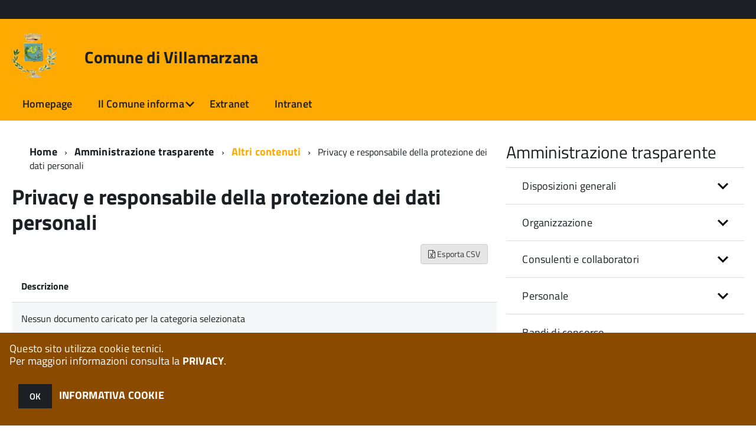

--- FILE ---
content_type: text/html; charset=ISO-8859-1
request_url: http://sac2.halleysac.it/c029049/zf/index.php/trasparenza/index/index/categoria/210
body_size: 98857
content:
<!DOCTYPE html>
<!--[if IE 8]><html class="no-js ie89 ie8" lang="it"><![endif]-->
<!--[if IE 9]><html class="no-js ie89 ie9" lang="it"><![endif]-->
<!--[if (gte IE 9)|!(IE)]><!-->
<html class="no-js" lang="it">
<!--<![endif]-->

<head>
	<title>Comune di Villamarzana (ROVIGO)</title>
	<meta http-equiv="Content-Type" content="text/html; charset=windows-1252">
	<meta name="Author" content="Comune di Villamarzana (ROVIGO)">
	<meta http-equiv="x-ua-compatible" content="ie=edge">
	<meta name="viewport" content="width=device-width, initial-scale=1">
	<!-- include HTML5shim per Explorer 8 -->
	<script src="/km/design-web-toolkit/build/vendor/modernizr.js"></script>

	<link media="all" rel="stylesheet" href="/km/design-web-toolkit/build/build.css">

	<link as="style" rel="preload" href="/km/design-web-toolkit/build/font-titillium-web.css">
	<link rel="stylesheet" href="/km/design-web-toolkit/build/font-titillium-web.css">

	<script src="/km/design-web-toolkit/build/vendor/jquery.min.js"></script>

		
				<meta name="Description" content="">
	
	
	
	<script>
		var x = "";
		var baseUrl = '/c029049/';
		var fullBaseUrl = 'http://sac2.halleysac.it/c029049/';
		var ente = "c029049";
	</script>


					<script src="/c029049/km/scripts.js?041437&tm=1602832100" type="text/javascript"></script>
	
		<script>
		$(document).ready(function() {
			var maxSizeLimit = 83886080;
			if (maxSizeLimit < window.fineUploaderConf.validation.sizeLimit) {
				window.fineUploaderConf.validation.sizeLimit = maxSizeLimit;
			}

					});
	</script>

			<script src="/c029049/km/bootstrap/js/bootstrap.min.js" type="text/javascript"></script>
		<script src="/c029049/km/bootstrap/bootstrap.halley.js" type="text/javascript"></script>
		<link rel="stylesheet" type="text/css" href="/c029049/km/bootstrap/css/bootstrap.min.css" media="screen">
		<link rel="stylesheet" type="text/css" href="/c029049/km/bootstrap/bootstrap-override.css" media="screen">
		<!--[if lt IE 9]>
		  <script src="https://oss.maxcdn.com/libs/html5shiv/3.7.0/html5shiv.js"></script>
		  <script src="https://oss.maxcdn.com/libs/respond.js/1.3.0/respond.min.js"></script>
		<![endif]-->
	

									<link rel="stylesheet" type="text/css" href="/c029049/km/style.css?041437&tm=1633533364" media="screen">
			
	
		
		
	<link rel="stylesheet" type="text/css" href="/c029049/km/css-static/print.css" media="print">

	
	
	

	<script src="/c029049/editor/CKeditor/ckeditor.js" type="text/javascript"></script>
	<!--[if IE 7]>
	  <link rel="stylesheet"  type="text/css" href="/c029049/km/css-static/ie7.css">
	<![endif]-->

	
	
	
			<link rel="icon" href="/favicon.png" type="image/png">
	
	<link rel="stylesheet" type="text/css" href="/c029049/km/css/accessibilita.php?nocache=1767379930" media="screen">

	<style>
		#main {
			min-height: 350px
		}

		;
	</style>

	<script>
		/* IE8 Cross Browser masonry */
		var masonryAddEventListener = function(element, eventName, funz, arg) {
			if (element.addEventListener) {
				element.addEventListener(eventName, funz, arg);
			} else {
				element.attachEvent(eventName, funz);
			}
		};

		if (!Object.create) {
			Object.create = function(proto, props) {
				if (typeof props !== "undefined") {
					throw "The multiple-argument version of Object.create is not provided by this browser and cannot be shimmed.";
				}

				function ctor() {}
				ctor.prototype = proto;
				return new ctor();
			};
		}
		/*!
		 * Masonry PACKAGED v4.0.0
		 * Cascading grid layout library
		 * http://masonry.desandro.com
		 * MIT License
		 * by David DeSandro
		 */

		! function(t, e) {
			"use strict";
			"function" == typeof define && define.amd ? define("jquery-bridget/jquery-bridget", ["jquery"], function(i) {
				e(t, i)
			}) : "object" == typeof module && module.exports ? module.exports = e(t, require("jquery")) : t.jQueryBridget = e(t, t.jQuery)
		}(window, function(t, e) {
			"use strict";

			function i(i, r, a) {
				function h(t, e, n) {
					var o, r = "$()." + i + '("' + e + '")';
					return t.each(function(t, h) {
						var u = a.data(h, i);
						if (!u) return void s(i + " not initialized. Cannot call methods, i.e. " + r);
						var d = u[e];
						if (!d || "_" == e.charAt(0)) return void s(r + " is not a valid method");
						var c = d.apply(u, n);
						o = void 0 === o ? c : o
					}), void 0 !== o ? o : t
				}

				function u(t, e) {
					t.each(function(t, n) {
						var o = a.data(n, i);
						o ? (o.option(e), o._init()) : (o = new r(n, e), a.data(n, i, o))
					})
				}
				a = a || e || t.jQuery, a && (r.prototype.option || (r.prototype.option = function(t) {
					a.isPlainObject(t) && (this.options = a.extend(!0, this.options, t))
				}), a.fn[i] = function(t) {
					if ("string" == typeof t) {
						var e = o.call(arguments, 1);
						return h(this, t, e)
					}
					return u(this, t), this
				}, n(a))
			}

			function n(t) {
				!t || t && t.bridget || (t.bridget = i)
			}
			var o = Array.prototype.slice,
				r = t.console,
				s = "undefined" == typeof r ? function() {} : function(t) {
					r.error(t)
				};
			return n(e || t.jQuery), i
		}),
		function(t, e) {
			"function" == typeof define && define.amd ? define("ev-emitter/ev-emitter", e) : "object" == typeof module && module.exports ? module.exports = e() : t.EvEmitter = e()
		}(this, function() {
			function t() {}
			var e = t.prototype;
			return e.on = function(t, e) {
				if (t && e) {
					var i = this._events = this._events || {},
						n = i[t] = i[t] || [];
					return -1 == n.indexOf(e) && n.push(e), this
				}
			}, e.once = function(t, e) {
				if (t && e) {
					this.on(t, e);
					var i = this._onceEvents = this._onceEvents || {},
						n = i[t] = i[t] || [];
					return n[e] = !0, this
				}
			}, e.off = function(t, e) {
				var i = this._events && this._events[t];
				if (i && i.length) {
					var n = i.indexOf(e);
					return -1 != n && i.splice(n, 1), this
				}
			}, e.emitEvent = function(t, e) {
				var i = this._events && this._events[t];
				if (i && i.length) {
					var n = 0,
						o = i[n];
					e = e || [];
					for (var r = this._onceEvents && this._onceEvents[t]; o;) {
						var s = r && r[o];
						s && (this.off(t, o), delete r[o]), o.apply(this, e), n += s ? 0 : 1, o = i[n]
					}
					return this
				}
			}, t
		}),
		function(t, e) {
			"use strict";
			"function" == typeof define && define.amd ? define("get-size/get-size", [], function() {
				return e()
			}) : "object" == typeof module && module.exports ? module.exports = e() : t.getSize = e()
		}(window, function() {
			"use strict";

			function t(t) {
				var e = parseFloat(t),
					i = -1 == t.indexOf("%") && !isNaN(e);
				return i && e
			}

			function e() {}

			function i() {
				for (var t = {
						width: 0,
						height: 0,
						innerWidth: 0,
						innerHeight: 0,
						outerWidth: 0,
						outerHeight: 0
					}, e = 0; u > e; e++) {
					var i = h[e];
					t[i] = 0
				}
				return t
			}

			function n(t) {
				var e = getComputedStyle(t);
				return e || a("Style returned " + e + ". Are you running this code in a hidden iframe on Firefox? See http://bit.ly/getsizebug1"), e
			}

			function o() {
				if (!d) {
					d = !0;
					var e = document.createElement("div");
					e.style.width = "200px", e.style.padding = "1px 2px 3px 4px", e.style.borderStyle = "solid", e.style.borderWidth = "1px 2px 3px 4px", e.style.boxSizing = "border-box";
					var i = document.body || document.documentElement;
					i.appendChild(e);
					var o = n(e);
					r.isBoxSizeOuter = s = 200 == t(o.width), i.removeChild(e)
				}
			}

			function r(e) {
				if (o(), "string" == typeof e && (e = document.querySelector(e)), e && "object" == typeof e && e.nodeType) {
					var r = n(e);
					if ("none" == r.display) return i();
					var a = {};
					a.width = e.offsetWidth, a.height = e.offsetHeight;
					for (var d = a.isBorderBox = "border-box" == r.boxSizing, c = 0; u > c; c++) {
						var l = h[c],
							f = r[l],
							m = parseFloat(f);
						a[l] = isNaN(m) ? 0 : m
					}
					var p = a.paddingLeft + a.paddingRight,
						g = a.paddingTop + a.paddingBottom,
						y = a.marginLeft + a.marginRight,
						v = a.marginTop + a.marginBottom,
						_ = a.borderLeftWidth + a.borderRightWidth,
						E = a.borderTopWidth + a.borderBottomWidth,
						z = d && s,
						b = t(r.width);
					b !== !1 && (a.width = b + (z ? 0 : p + _));
					var x = t(r.height);
					return x !== !1 && (a.height = x + (z ? 0 : g + E)), a.innerWidth = a.width - (p + _), a.innerHeight = a.height - (g + E), a.outerWidth = a.width + y, a.outerHeight = a.height + v, a
				}
			}
			var s, a = "undefined" == typeof console ? e : function(t) {
					console.error(t)
				},
				h = ["paddingLeft", "paddingRight", "paddingTop", "paddingBottom", "marginLeft", "marginRight", "marginTop", "marginBottom", "borderLeftWidth", "borderRightWidth", "borderTopWidth", "borderBottomWidth"],
				u = h.length,
				d = !1;
			return r
		}),
		function(t, e) {
			"use strict";
			"function" == typeof define && define.amd ? define("matches-selector/matches-selector", e) : "object" == typeof module && module.exports ? module.exports = e() : t.matchesSelector = e()
		}(window, function() {
			"use strict";
			var t = function() {
				var t = Element.prototype;
				if (t.matches) return "matches";
				if (t.matchesSelector) return "matchesSelector";
				for (var e = ["webkit", "moz", "ms", "o"], i = 0; i < e.length; i++) {
					var n = e[i],
						o = n + "MatchesSelector";
					if (t[o]) return o
				}
			}();
			return function(e, i) {
				return e[t](i)
			}
		}),
		function(t, e) {
			"use strict";
			"function" == typeof define && define.amd ? define("fizzy-ui-utils/utils", ["matches-selector/matches-selector"], function(i) {
				return e(t, i)
			}) : "object" == typeof module && module.exports ? module.exports = e(t, require("desandro-matches-selector")) : t.fizzyUIUtils = e(t, t.matchesSelector)
		}(window, function(t, e) {
			var i = {};
			i.extend = function(t, e) {
				for (var i in e) t[i] = e[i];
				return t
			}, i.modulo = function(t, e) {
				return (t % e + e) % e
			}, i.makeArray = function(t) {
				var e = [];
				if (Array.isArray(t)) e = t;
				else if (t && "number" == typeof t.length)
					for (var i = 0; i < t.length; i++) e.push(t[i]);
				else e.push(t);
				return e
			}, i.removeFrom = function(t, e) {
				var i = t.indexOf(e); - 1 != i && t.splice(i, 1)
			}, i.getParent = function(t, i) {
				for (; t != document.body;)
					if (t = t.parentNode, e(t, i)) return t
			}, i.getQueryElement = function(t) {
				return "string" == typeof t ? document.querySelector(t) : t
			}, i.handleEvent = function(t) {
				var e = "on" + t.type;
				this[e] && this[e](t)
			}, i.filterFindElements = function(t, n) {
				t = i.makeArray(t);
				var o = [];
				return t.forEach(function(t) {
					if (t instanceof HTMLElement) {
						if (!n) return void o.push(t);
						e(t, n) && o.push(t);
						for (var i = t.querySelectorAll(n), r = 0; r < i.length; r++) o.push(i[r])
					}
				}), o
			}, i.debounceMethod = function(t, e, i) {
				var n = t.prototype[e],
					o = e + "Timeout";
				t.prototype[e] = function() {
					var t = this[o];
					t && clearTimeout(t);
					var e = arguments,
						r = this;
					this[o] = setTimeout(function() {
						n.apply(r, e), delete r[o]
					}, i || 100)
				}
			}, i.docReady = function(t) {
				"complete" == document.readyState ? t() : masonryAddEventListener(document, "DOMContentLoaded", t)
			}, i.toDashed = function(t) {
				return t.replace(/(.)([A-Z])/g, function(t, e, i) {
					return e + "-" + i
				}).toLowerCase()
			};
			var n = t.console;
			return i.htmlInit = function(e, o) {
				i.docReady(function() {
					var r = i.toDashed(o),
						s = "data-" + r,
						a = document.querySelectorAll("[" + s + "]"),
						h = document.querySelectorAll(".js-" + r),
						u = i.makeArray(a).concat(i.makeArray(h)),
						d = s + "-options",
						c = t.jQuery;
					u.forEach(function(t) {
						var i, r = t.getAttribute(s) || t.getAttribute(d);
						try {
							i = r && JSON.parse(r)
						} catch (a) {
							return void(n && n.error("Error parsing " + s + " on " + t.className + ": " + a))
						}
						var h = new e(t, i);
						c && c.data(t, o, h)
					})
				})
			}, i
		}),
		function(t, e) {
			"function" == typeof define && define.amd ? define("outlayer/item", ["ev-emitter/ev-emitter", "get-size/get-size"], function(i, n) {
				return e(t, i, n)
			}) : "object" == typeof module && module.exports ? module.exports = e(t, require("ev-emitter"), require("get-size")) : (t.Outlayer = {}, t.Outlayer.Item = e(t, t.EvEmitter, t.getSize))
		}(window, function(t, e, i) {
			"use strict";

			function n(t) {
				for (var e in t) return !1;
				return e = null, !0
			}

			function o(t, e) {
				t && (this.element = t, this.layout = e, this.position = {
					x: 0,
					y: 0
				}, this._create())
			}

			function r(t) {
				return t.replace(/([A-Z])/g, function(t) {
					return "-" + t.toLowerCase()
				})
			}
			var s = document.documentElement.style,
				a = "string" == typeof s.transition ? "transition" : "WebkitTransition",
				h = "string" == typeof s.transform ? "transform" : "WebkitTransform",
				u = {
					WebkitTransition: "webkitTransitionEnd",
					transition: "transitionend"
				} [a],
				d = [h, a, a + "Duration", a + "Property"],
				c = o.prototype = Object.create(e.prototype);
			c.constructor = o, c._create = function() {
				this._transn = {
					ingProperties: {},
					clean: {},
					onEnd: {}
				}, this.css({
					position: "absolute"
				})
			}, c.handleEvent = function(t) {
				var e = "on" + t.type;
				this[e] && this[e](t)
			}, c.getSize = function() {
				this.size = i(this.element)
			}, c.css = function(t) {
				var e = this.element.style;
				for (var i in t) {
					var n = d[i] || i;
					e[n] = t[i]
				}
			}, c.getPosition = function() {
				var t = getComputedStyle(this.element),
					e = this.layout._getOption("originLeft"),
					i = this.layout._getOption("originTop"),
					n = t[e ? "left" : "right"],
					o = t[i ? "top" : "bottom"],
					r = this.layout.size,
					s = -1 != n.indexOf("%") ? parseFloat(n) / 100 * r.width : parseInt(n, 10),
					a = -1 != o.indexOf("%") ? parseFloat(o) / 100 * r.height : parseInt(o, 10);
				s = isNaN(s) ? 0 : s, a = isNaN(a) ? 0 : a, s -= e ? r.paddingLeft : r.paddingRight, a -= i ? r.paddingTop : r.paddingBottom, this.position.x = s, this.position.y = a
			}, c.layoutPosition = function() {
				var t = this.layout.size,
					e = {},
					i = this.layout._getOption("originLeft"),
					n = this.layout._getOption("originTop"),
					o = i ? "paddingLeft" : "paddingRight",
					r = i ? "left" : "right",
					s = i ? "right" : "left",
					a = this.position.x + t[o];
				e[r] = this.getXValue(a), e[s] = "";
				var h = n ? "paddingTop" : "paddingBottom",
					u = n ? "top" : "bottom",
					d = n ? "bottom" : "top",
					c = this.position.y + t[h];
				e[u] = this.getYValue(c), e[d] = "", this.css(e), this.emitEvent("layout", [this])
			}, c.getXValue = function(t) {
				var e = this.layout._getOption("horizontal");
				return this.layout.options.percentPosition && !e ? t / this.layout.size.width * 100 + "%" : t + "px"
			}, c.getYValue = function(t) {
				var e = this.layout._getOption("horizontal");
				return this.layout.options.percentPosition && e ? t / this.layout.size.height * 100 + "%" : t + "px"
			}, c._transitionTo = function(t, e) {
				this.getPosition();
				var i = this.position.x,
					n = this.position.y,
					o = parseInt(t, 10),
					r = parseInt(e, 10),
					s = o === this.position.x && r === this.position.y;
				if (this.setPosition(t, e), s && !this.isTransitioning) return void this.layoutPosition();
				var a = t - i,
					h = e - n,
					u = {};
				u.transform = this.getTranslate(a, h), this.transition({
					to: u,
					onTransitionEnd: {
						transform: this.layoutPosition
					},
					isCleaning: !0
				})
			}, c.getTranslate = function(t, e) {
				var i = this.layout._getOption("originLeft"),
					n = this.layout._getOption("originTop");
				return t = i ? t : -t, e = n ? e : -e, "translate3d(" + t + "px, " + e + "px, 0)"
			}, c.goTo = function(t, e) {
				this.setPosition(t, e), this.layoutPosition()
			}, c.moveTo = c._transitionTo, c.setPosition = function(t, e) {
				this.position.x = parseInt(t, 10), this.position.y = parseInt(e, 10)
			}, c._nonTransition = function(t) {
				this.css(t.to), t.isCleaning && this._removeStyles(t.to);
				for (var e in t.onTransitionEnd) t.onTransitionEnd[e].call(this)
			}, c._transition = function(t) {
				if (!parseFloat(this.layout.options.transitionDuration)) return void this._nonTransition(t);
				var e = this._transn;
				for (var i in t.onTransitionEnd) e.onEnd[i] = t.onTransitionEnd[i];
				for (i in t.to) e.ingProperties[i] = !0, t.isCleaning && (e.clean[i] = !0);
				if (t.from) {
					this.css(t.from);
					var n = this.element.offsetHeight;
					n = null
				}
				this.enableTransition(t.to), this.css(t.to), this.isTransitioning = !0
			};
			var l = "opacity," + r(d.transform || "transform");
			c.enableTransition = function() {
				this.isTransitioning || (this.css({
					transitionProperty: l,
					transitionDuration: this.layout.options.transitionDuration
				}), masonryAddEventListener(this.element, u, this, !1))
			}, c.transition = o.prototype[a ? "_transition" : "_nonTransition"], c.onwebkitTransitionEnd = function(t) {
				this.ontransitionend(t)
			}, c.onotransitionend = function(t) {
				this.ontransitionend(t)
			};
			var f = {
				"-webkit-transform": "transform"
			};
			c.ontransitionend = function(t) {
				if (t.target === this.element) {
					var e = this._transn,
						i = f[t.propertyName] || t.propertyName;
					if (delete e.ingProperties[i], n(e.ingProperties) && this.disableTransition(), i in e.clean && (this.element.style[t.propertyName] = "", delete e.clean[i]), i in e.onEnd) {
						var o = e.onEnd[i];
						o.call(this), delete e.onEnd[i]
					}
					this.emitEvent("transitionEnd", [this])
				}
			}, c.disableTransition = function() {
				this.removeTransitionStyles(), this.element.removeEventListener(u, this, !1), this.isTransitioning = !1
			}, c._removeStyles = function(t) {
				var e = {};
				for (var i in t) e[i] = "";
				this.css(e)
			};
			var m = {
				transitionProperty: "",
				transitionDuration: ""
			};
			return c.removeTransitionStyles = function() {
				this.css(m)
			}, c.removeElem = function() {
				this.element.parentNode.removeChild(this.element), this.css({
					display: ""
				}), this.emitEvent("remove", [this])
			}, c.remove = function() {
				return a && parseFloat(this.layout.options.transitionDuration) ? (this.once("transitionEnd", function() {
					this.removeElem()
				}), void this.hide()) : void this.removeElem()
			}, c.reveal = function() {
				delete this.isHidden, this.css({
					display: ""
				});
				var t = this.layout.options,
					e = {},
					i = this.getHideRevealTransitionEndProperty("visibleStyle");
				e[i] = this.onRevealTransitionEnd, this.transition({
					from: t.hiddenStyle,
					to: t.visibleStyle,
					isCleaning: !0,
					onTransitionEnd: e
				})
			}, c.onRevealTransitionEnd = function() {
				this.isHidden || this.emitEvent("reveal")
			}, c.getHideRevealTransitionEndProperty = function(t) {
				var e = this.layout.options[t];
				if (e.opacity) return "opacity";
				for (var i in e) return i
			}, c.hide = function() {
				this.isHidden = !0, this.css({
					display: ""
				});
				var t = this.layout.options,
					e = {},
					i = this.getHideRevealTransitionEndProperty("hiddenStyle");
				e[i] = this.onHideTransitionEnd, this.transition({
					from: t.visibleStyle,
					to: t.hiddenStyle,
					isCleaning: !0,
					onTransitionEnd: e
				})
			}, c.onHideTransitionEnd = function() {
				this.isHidden && (this.css({
					display: "none"
				}), this.emitEvent("hide"))
			}, c.destroy = function() {
				this.css({
					position: "",
					left: "",
					right: "",
					top: "",
					bottom: "",
					transition: "",
					transform: ""
				})
			}, o
		}),
		function(t, e) {
			"use strict";
			"function" == typeof define && define.amd ? define("outlayer/outlayer", ["ev-emitter/ev-emitter", "get-size/get-size", "fizzy-ui-utils/utils", "./item"], function(i, n, o, r) {
				return e(t, i, n, o, r)
			}) : "object" == typeof module && module.exports ? module.exports = e(t, require("ev-emitter"), require("get-size"), require("fizzy-ui-utils"), require("./item")) : t.Outlayer = e(t, t.EvEmitter, t.getSize, t.fizzyUIUtils, t.Outlayer.Item)
		}(window, function(t, e, i, n, o) {
			"use strict";

			function r(t, e) {
				var i = n.getQueryElement(t);
				if (!i) return void(a && a.error("Bad element for " + this.constructor.namespace + ": " + (i || t)));
				this.element = i, h && (this.$element = h(this.element)), this.options = n.extend({}, this.constructor.defaults), this.option(e);
				var o = ++d;
				this.element.outlayerGUID = o, c[o] = this, this._create();
				var r = this._getOption("initLayout");
				r && this.layout()
			}

			function s(t) {
				function e() {
					t.apply(this, arguments)
				}
				return e.prototype = Object.create(t.prototype), e.prototype.constructor = e, e
			}
			var a = t.console,
				h = t.jQuery,
				u = function() {},
				d = 0,
				c = {};
			r.namespace = "outlayer", r.Item = o, r.defaults = {
				containerStyle: {
					position: "relative"
				},
				initLayout: !0,
				originLeft: !0,
				originTop: !0,
				resize: !0,
				resizeContainer: !0,
				transitionDuration: "0.4s",
				hiddenStyle: {
					opacity: 0,
					transform: "scale(0.001)"
				},
				visibleStyle: {
					opacity: 1,
					transform: "scale(1)"
				}
			};
			var l = r.prototype;
			return n.extend(l, e.prototype), l.option = function(t) {
				n.extend(this.options, t)
			}, l._getOption = function(t) {
				var e = this.constructor.compatOptions[t];
				return e && void 0 !== this.options[e] ? this.options[e] : this.options[t]
			}, r.compatOptions = {
				initLayout: "isInitLayout",
				horizontal: "isHorizontal",
				layoutInstant: "isLayoutInstant",
				originLeft: "isOriginLeft",
				originTop: "isOriginTop",
				resize: "isResizeBound",
				resizeContainer: "isResizingContainer"
			}, l._create = function() {
				this.reloadItems(), this.stamps = [], this.stamp(this.options.stamp), n.extend(this.element.style, this.options.containerStyle);
				var t = this._getOption("resize");
				t && this.bindResize()
			}, l.reloadItems = function() {
				this.items = this._itemize(this.element.children)
			}, l._itemize = function(t) {
				for (var e = this._filterFindItemElements(t), i = this.constructor.Item, n = [], o = 0; o < e.length; o++) {
					var r = e[o],
						s = new i(r, this);
					n.push(s)
				}
				return n
			}, l._filterFindItemElements = function(t) {
				return n.filterFindElements(t, this.options.itemSelector)
			}, l.getItemElements = function() {
				return this.items.map(function(t) {
					return t.element
				})
			}, l.layout = function() {
				this._resetLayout(), this._manageStamps();
				var t = this._getOption("layoutInstant"),
					e = void 0 !== t ? t : !this._isLayoutInited;
				this.layoutItems(this.items, e), this._isLayoutInited = !0
			}, l._init = l.layout, l._resetLayout = function() {
				this.getSize()
			}, l.getSize = function() {
				this.size = i(this.element)
			}, l._getMeasurement = function(t, e) {
				var n, o = this.options[t];
				o ? ("string" == typeof o ? n = this.element.querySelector(o) : o instanceof HTMLElement && (n = o), this[t] = n ? i(n)[e] : o) : this[t] = 0
			}, l.layoutItems = function(t, e) {
				t = this._getItemsForLayout(t), this._layoutItems(t, e), this._postLayout()
			}, l._getItemsForLayout = function(t) {
				return t.filter(function(t) {
					return !t.isIgnored
				})
			}, l._layoutItems = function(t, e) {
				if (this._emitCompleteOnItems("layout", t), t && t.length) {
					var i = [];
					t.forEach(function(t) {
						var n = this._getItemLayoutPosition(t);
						n.item = t, n.isInstant = e || t.isLayoutInstant, i.push(n)
					}, this), this._processLayoutQueue(i)
				}
			}, l._getItemLayoutPosition = function() {
				return {
					x: 0,
					y: 0
				}
			}, l._processLayoutQueue = function(t) {
				t.forEach(function(t) {
					this._positionItem(t.item, t.x, t.y, t.isInstant)
				}, this)
			}, l._positionItem = function(t, e, i, n) {
				n ? t.goTo(e, i) : t.moveTo(e, i)
			}, l._postLayout = function() {
				this.resizeContainer()
			}, l.resizeContainer = function() {
				var t = this._getOption("resizeContainer");
				if (t) {
					var e = this._getContainerSize();
					e && (this._setContainerMeasure(e.width, !0), this._setContainerMeasure(e.height, !1))
				}
			}, l._getContainerSize = u, l._setContainerMeasure = function(t, e) {
				if (void 0 !== t) {
					var i = this.size;
					i.isBorderBox && (t += e ? i.paddingLeft + i.paddingRight + i.borderLeftWidth + i.borderRightWidth : i.paddingBottom + i.paddingTop + i.borderTopWidth + i.borderBottomWidth), t = Math.max(t, 0), this.element.style[e ? "width" : "height"] = t + "px"
				}
			}, l._emitCompleteOnItems = function(t, e) {
				function i() {
					o.dispatchEvent(t + "Complete", null, [e])
				}

				function n() {
					s++, s == r && i()
				}
				var o = this,
					r = e.length;
				if (!e || !r) return void i();
				var s = 0;
				e.forEach(function(e) {
					e.once(t, n)
				})
			}, l.dispatchEvent = function(t, e, i) {
				var n = e ? [e].concat(i) : i;
				if (this.emitEvent(t, n), h)
					if (this.$element = this.$element || h(this.element), e) {
						var o = h.Event(e);
						o.type = t, this.$element.trigger(o, i)
					} else this.$element.trigger(t, i)
			}, l.ignore = function(t) {
				var e = this.getItem(t);
				e && (e.isIgnored = !0)
			}, l.unignore = function(t) {
				var e = this.getItem(t);
				e && delete e.isIgnored
			}, l.stamp = function(t) {
				t = this._find(t), t && (this.stamps = this.stamps.concat(t), t.forEach(this.ignore, this))
			}, l.unstamp = function(t) {
				t = this._find(t), t && t.forEach(function(t) {
					n.removeFrom(this.stamps, t), this.unignore(t)
				}, this)
			}, l._find = function(t) {
				return t ? ("string" == typeof t && (t = this.element.querySelectorAll(t)), t = n.makeArray(t)) : void 0
			}, l._manageStamps = function() {
				this.stamps && this.stamps.length && (this._getBoundingRect(), this.stamps.forEach(this._manageStamp, this))
			}, l._getBoundingRect = function() {
				var t = this.element.getBoundingClientRect(),
					e = this.size;
				this._boundingRect = {
					left: t.left + e.paddingLeft + e.borderLeftWidth,
					top: t.top + e.paddingTop + e.borderTopWidth,
					right: t.right - (e.paddingRight + e.borderRightWidth),
					bottom: t.bottom - (e.paddingBottom + e.borderBottomWidth)
				}
			}, l._manageStamp = u, l._getElementOffset = function(t) {
				var e = t.getBoundingClientRect(),
					n = this._boundingRect,
					o = i(t),
					r = {
						left: e.left - n.left - o.marginLeft,
						top: e.top - n.top - o.marginTop,
						right: n.right - e.right - o.marginRight,
						bottom: n.bottom - e.bottom - o.marginBottom
					};
				return r
			}, l.handleEvent = n.handleEvent, l.bindResize = function() {
				masonryAddEventListener(t, "resize", this), this.isResizeBound = !0
			}, l.unbindResize = function() {
				t.removeEventListener("resize", this), this.isResizeBound = !1
			}, l.onresize = function() {
				this.resize()
			}, n.debounceMethod(r, "onresize", 100), l.resize = function() {
				this.isResizeBound && this.needsResizeLayout() && this.layout()
			}, l.needsResizeLayout = function() {
				var t = i(this.element),
					e = this.size && t;
				return e && t.innerWidth !== this.size.innerWidth
			}, l.addItems = function(t) {
				var e = this._itemize(t);
				return e.length && (this.items = this.items.concat(e)), e
			}, l.appended = function(t) {
				var e = this.addItems(t);
				e.length && (this.layoutItems(e, !0), this.reveal(e))
			}, l.prepended = function(t) {
				var e = this._itemize(t);
				if (e.length) {
					var i = this.items.slice(0);
					this.items = e.concat(i), this._resetLayout(), this._manageStamps(), this.layoutItems(e, !0), this.reveal(e), this.layoutItems(i)
				}
			}, l.reveal = function(t) {
				this._emitCompleteOnItems("reveal", t), t && t.length && t.forEach(function(t) {
					t.reveal()
				})
			}, l.hide = function(t) {
				this._emitCompleteOnItems("hide", t), t && t.length && t.forEach(function(t) {
					t.hide()
				})
			}, l.revealItemElements = function(t) {
				var e = this.getItems(t);
				this.reveal(e)
			}, l.hideItemElements = function(t) {
				var e = this.getItems(t);
				this.hide(e)
			}, l.getItem = function(t) {
				for (var e = 0; e < this.items.length; e++) {
					var i = this.items[e];
					if (i.element == t) return i
				}
			}, l.getItems = function(t) {
				t = n.makeArray(t);
				var e = [];
				return t.forEach(function(t) {
					var i = this.getItem(t);
					i && e.push(i)
				}, this), e
			}, l.remove = function(t) {
				var e = this.getItems(t);
				this._emitCompleteOnItems("remove", e), e && e.length && e.forEach(function(t) {
					t.remove(), n.removeFrom(this.items, t)
				}, this)
			}, l.destroy = function() {
				var t = this.element.style;
				t.height = "", t.position = "", t.width = "", this.items.forEach(function(t) {
					t.destroy()
				}), this.unbindResize();
				var e = this.element.outlayerGUID;
				delete c[e], delete this.element.outlayerGUID, h && h.removeData(this.element, this.constructor.namespace)
			}, r.data = function(t) {
				t = n.getQueryElement(t);
				var e = t && t.outlayerGUID;
				return e && c[e]
			}, r.create = function(t, e) {
				var i = s(r);
				return i.defaults = n.extend({}, r.defaults), n.extend(i.defaults, e), i.compatOptions = n.extend({}, r.compatOptions), i.namespace = t, i.data = r.data, i.Item = s(o), n.htmlInit(i, t), h && h.bridget && h.bridget(t, i), i
			}, r.Item = o, r
		}),
		function(t, e) {
			"function" == typeof define && define.amd ? define(["outlayer/outlayer", "get-size/get-size"], e) : "object" == typeof module && module.exports ? module.exports = e(require("outlayer"), require("get-size")) : t.Masonry = e(t.Outlayer, t.getSize)
		}(window, function(t, e) {
			var i = t.create("masonry");
			return i.compatOptions.fitWidth = "isFitWidth", i.prototype._resetLayout = function() {
				this.getSize(), this._getMeasurement("columnWidth", "outerWidth"), this._getMeasurement("gutter", "outerWidth"), this.measureColumns(), this.colYs = [];
				for (var t = 0; t < this.cols; t++) this.colYs.push(0);
				this.maxY = 0
			}, i.prototype.measureColumns = function() {
				if (this.getContainerWidth(), !this.columnWidth) {
					var t = this.items[0],
						i = t && t.element;
					this.columnWidth = i && e(i).outerWidth || this.containerWidth
				}
				var n = this.columnWidth += this.gutter,
					o = this.containerWidth + this.gutter,
					r = o / n,
					s = n - o % n,
					a = s && 1 > s ? "round" : "floor";
				r = Math[a](r), this.cols = Math.max(r, 1)
			}, i.prototype.getContainerWidth = function() {
				var t = this._getOption("fitWidth"),
					i = t ? this.element.parentNode : this.element,
					n = e(i);
				this.containerWidth = n && n.innerWidth
			}, i.prototype._getItemLayoutPosition = function(t) {
				t.getSize();
				var e = t.size.outerWidth % this.columnWidth,
					i = e && 1 > e ? "round" : "ceil",
					n = Math[i](t.size.outerWidth / this.columnWidth);
				n = Math.min(n, this.cols);
				for (var o = this._getColGroup(n), r = Math.min.apply(Math, o), s = o.indexOf(r), a = {
						x: this.columnWidth * s,
						y: r
					}, h = r + t.size.outerHeight, u = this.cols + 1 - o.length, d = 0; u > d; d++) this.colYs[s + d] = h;
				return a
			}, i.prototype._getColGroup = function(t) {
				if (2 > t) return this.colYs;
				for (var e = [], i = this.cols + 1 - t, n = 0; i > n; n++) {
					var o = this.colYs.slice(n, n + t);
					e[n] = Math.max.apply(Math, o)
				}
				return e
			}, i.prototype._manageStamp = function(t) {
				var i = e(t),
					n = this._getElementOffset(t),
					o = this._getOption("originLeft"),
					r = o ? n.left : n.right,
					s = r + i.outerWidth,
					a = Math.floor(r / this.columnWidth);
				a = Math.max(0, a);
				var h = Math.floor(s / this.columnWidth);
				h -= s % this.columnWidth ? 0 : 1, h = Math.min(this.cols - 1, h);
				for (var u = this._getOption("originTop"), d = (u ? n.top : n.bottom) + i.outerHeight, c = a; h >= c; c++) this.colYs[c] = Math.max(d, this.colYs[c])
			}, i.prototype._getContainerSize = function() {
				this.maxY = Math.max.apply(Math, this.colYs);
				var t = {
					height: this.maxY
				};
				return this._getOption("fitWidth") && (t.width = this._getContainerFitWidth()), t
			}, i.prototype._getContainerFitWidth = function() {
				for (var t = 0, e = this.cols; --e && 0 === this.colYs[e];) t++;
				return (this.cols - t) * this.columnWidth - this.gutter
			}, i.prototype.needsResizeLayout = function() {
				var t = this.containerWidth;
				return this.getContainerWidth(), t != this.containerWidth
			}, i
		});


		/*!
		 * imagesLoaded PACKAGED v4.1.1
		 * JavaScript is all like "You images are done yet or what?"
		 * MIT License
		 */
		! function(t, e) {
			"function" == typeof define && define.amd ? define("ev-emitter/ev-emitter", e) : "object" == typeof module && module.exports ? module.exports = e() : t.EvEmitter = e()
		}("undefined" != typeof window ? window : this, function() {
			function t() {}
			var e = t.prototype;
			return e.on = function(t, e) {
				if (t && e) {
					var i = this._events = this._events || {},
						n = i[t] = i[t] || [];
					return -1 == n.indexOf(e) && n.push(e), this
				}
			}, e.once = function(t, e) {
				if (t && e) {
					this.on(t, e);
					var i = this._onceEvents = this._onceEvents || {},
						n = i[t] = i[t] || {};
					return n[e] = !0, this
				}
			}, e.off = function(t, e) {
				var i = this._events && this._events[t];
				if (i && i.length) {
					var n = i.indexOf(e);
					return -1 != n && i.splice(n, 1), this
				}
			}, e.emitEvent = function(t, e) {
				var i = this._events && this._events[t];
				if (i && i.length) {
					var n = 0,
						o = i[n];
					e = e || [];
					for (var r = this._onceEvents && this._onceEvents[t]; o;) {
						var s = r && r[o];
						s && (this.off(t, o), delete r[o]), o.apply(this, e), n += s ? 0 : 1, o = i[n]
					}
					return this
				}
			}, t
		}),
		function(t, e) {
			"use strict";
			"function" == typeof define && define.amd ? define(["ev-emitter/ev-emitter"], function(i) {
				return e(t, i)
			}) : "object" == typeof module && module.exports ? module.exports = e(t, require("ev-emitter")) : t.imagesLoaded = e(t, t.EvEmitter)
		}(window, function(t, e) {
			function i(t, e) {
				for (var i in e) t[i] = e[i];
				return t
			}

			function n(t) {
				var e = [];
				if (Array.isArray(t)) e = t;
				else if ("number" == typeof t.length)
					for (var i = 0; i < t.length; i++) e.push(t[i]);
				else e.push(t);
				return e
			}

			function o(t, e, r) {
				return this instanceof o ? ("string" == typeof t && (t = document.querySelectorAll(t)), this.elements = n(t), this.options = i({}, this.options), "function" == typeof e ? r = e : i(this.options, e), r && this.on("always", r), this.getImages(), h && (this.jqDeferred = new h.Deferred), void setTimeout(function() {
					this.check()
				}.bind(this))) : new o(t, e, r)
			}

			function r(t) {
				this.img = t
			}

			function s(t, e) {
				this.url = t, this.element = e, this.img = new Image
			}
			var h = t.jQuery,
				a = t.console;
			o.prototype = Object.create(e.prototype), o.prototype.options = {}, o.prototype.getImages = function() {
				this.images = [], this.elements.forEach(this.addElementImages, this)
			}, o.prototype.addElementImages = function(t) {
				"IMG" == t.nodeName && this.addImage(t), this.options.background === !0 && this.addElementBackgroundImages(t);
				var e = t.nodeType;
				if (e && d[e]) {
					for (var i = t.querySelectorAll("img"), n = 0; n < i.length; n++) {
						var o = i[n];
						this.addImage(o)
					}
					if ("string" == typeof this.options.background) {
						var r = t.querySelectorAll(this.options.background);
						for (n = 0; n < r.length; n++) {
							var s = r[n];
							this.addElementBackgroundImages(s)
						}
					}
				}
			};
			var d = {
				1: !0,
				9: !0,
				11: !0
			};
			return o.prototype.addElementBackgroundImages = function(t) {
				var e = getComputedStyle(t);
				if (e)
					for (var i = /url\((['"])?(.*?)\1\)/gi, n = i.exec(e.backgroundImage); null !== n;) {
						var o = n && n[2];
						o && this.addBackground(o, t), n = i.exec(e.backgroundImage)
					}
			}, o.prototype.addImage = function(t) {
				var e = new r(t);
				this.images.push(e)
			}, o.prototype.addBackground = function(t, e) {
				var i = new s(t, e);
				this.images.push(i)
			}, o.prototype.check = function() {
				function t(t, i, n) {
					setTimeout(function() {
						e.progress(t, i, n)
					})
				}
				var e = this;
				return this.progressedCount = 0, this.hasAnyBroken = !1, this.images.length ? void this.images.forEach(function(e) {
					e.once("progress", t), e.check()
				}) : void this.complete()
			}, o.prototype.progress = function(t, e, i) {
				this.progressedCount++, this.hasAnyBroken = this.hasAnyBroken || !t.isLoaded, this.emitEvent("progress", [this, t, e]), this.jqDeferred && this.jqDeferred.notify && this.jqDeferred.notify(this, t), this.progressedCount == this.images.length && this.complete(), this.options.debug && a && a.log("progress: " + i, t, e)
			}, o.prototype.complete = function() {
				var t = this.hasAnyBroken ? "fail" : "done";
				if (this.isComplete = !0, this.emitEvent(t, [this]), this.emitEvent("always", [this]), this.jqDeferred) {
					var e = this.hasAnyBroken ? "reject" : "resolve";
					this.jqDeferred[e](this)
				}
			}, r.prototype = Object.create(e.prototype), r.prototype.check = function() {
				var t = this.getIsImageComplete();
				return t ? void this.confirm(0 !== this.img.naturalWidth, "naturalWidth") : (this.proxyImage = new Image, masonryAddEventListener(this.proxyImage, "load", this), masonryAddEventListener(this.proxyImage, "error", this), masonryAddEventListener(this.img, "load", this), masonryAddEventListener(this.img, "error", this), void(this.proxyImage.src = this.img.src))
			}, r.prototype.getIsImageComplete = function() {
				return this.img.complete && void 0 !== this.img.naturalWidth
			}, r.prototype.confirm = function(t, e) {
				this.isLoaded = t, this.emitEvent("progress", [this, this.img, e])
			}, r.prototype.handleEvent = function(t) {
				var e = "on" + t.type;
				this[e] && this[e](t)
			}, r.prototype.onload = function() {
				this.confirm(!0, "onload"), this.unbindEvents()
			}, r.prototype.onerror = function() {
				this.confirm(!1, "onerror"), this.unbindEvents()
			}, r.prototype.unbindEvents = function() {
				this.proxyImage.removeEventListener("load", this), this.proxyImage.removeEventListener("error", this), this.img.removeEventListener("load", this), this.img.removeEventListener("error", this)
			}, s.prototype = Object.create(r.prototype), s.prototype.check = function() {
				masonryAddEventListener(this.img, "load", this), masonryAddEventListener(this.img, "error", this), this.img.src = this.url;
				var t = this.getIsImageComplete();
				t && (this.confirm(0 !== this.img.naturalWidth, "naturalWidth"), this.unbindEvents())
			}, s.prototype.unbindEvents = function() {
				this.img.removeEventListener("load", this), this.img.removeEventListener("error", this)
			}, s.prototype.confirm = function(t, e) {
				this.isLoaded = t, this.emitEvent("progress", [this, this.element, e])
			}, o.makeJQueryPlugin = function(e) {
				e = e || t.jQuery, e && (h = e, h.fn.imagesLoaded = function(t, e) {
					var i = new o(this, t, e);
					return i.jqDeferred.promise(h(this))
				})
			}, o.makeJQueryPlugin(), o
		});

		/*!
		 * Dirty Patch LeftToRight Masonry
		 * by David DeSandro
		 */
		Masonry.prototype._getItemLayoutPosition = function(t) {
			t.getSize();
			var i = t.size.outerWidth % this.columnWidth,
				o = Math[i && i < 1 ? "round" : "ceil"](t.size.outerWidth / this.columnWidth);
			o = Math.min(o, this.cols);
			for (var s = this._getColGroup(o), e = this.items.indexOf(t) % this.cols, h = s[e], n = {
					x: this.columnWidth * e,
					y: h
				}, r = h + t.size.outerHeight, u = this.cols + 1 - s.length, l = 0; l < u; l++) this.colYs[e + l] = r;
			return n
		};
	</script>
</head>

<body class="t-Pac">
				<div id="cookie-bar" class="CookieBar js-CookieBar u-background-95 u-padding-r-all" aria-hidden="true">
			<!--
			<p>
				<button id="cookiesRefuseEx" style="top: 0; right: 0; position: absolute; margin-bottom: 0 !important; margin-left: 0 !important;" class="Button Button--default u-text-r-xxs u-inlineBlock u-margin-r-all">X</button>
			</p>
			-->
			<p class="u-color-white u-text-r-xs u-lineHeight-m u-padding-r-bottom">Questo sito utilizza cookie tecnici.
				<!--  <br>Rifiutando verranno utilizzati i soli <b>cookie tecnici</b>, necessari al funzionamento del sito.-->
				<br>Per maggiori informazioni consulta la <b><a class="u-color-white u-text-r-xs u-lineHeight-m u-padding-r-bottom" href="/c029049/zf/index.php/privacy/index/privacy">PRIVACY</a></b>.
			</p>
			<p>
				<button id="cookiesRefuse" class="Button Button--default u-text-r-xxs u-inlineBlock u-margin-r-all" style="margin-right: 0.5em !important; margin-bottom: 0.2em !important; margin-top: 0.1em !important;">
					OK
				</button>
				<!--  
				<button class="Button Button--default u-text-r-xxs u-inlineBlock u-margin-r-all"
							id="cookiesRefuse" style="margin-left: 0 !important; margin-bottom: 0.2em !important; margin-top: 0.1em !important;">
					Rifiuta
				</button>
				-->
				<b><a class="u-color-white u-text-r-xs u-lineHeight-m u-padding-r-bottom" href="/c029049/zf/index.php/privacy/index/cookie">INFORMATIVA COOKIE</a></b>
			</p>
		</div>
	
	<ul class="Skiplinks js-fr-bypasslinks u-hiddenPrint">
		<li><a href="#main">Vai al Contenuto</a></li>
		<li><a class="js-fr-offcanvas-open" href="#menu" aria-controls="menu" aria-label="accedi al menu" title="accedi al menu">Vai alla navigazione del sito</a></li>
	</ul>

	<div id="messaggio-anteprima-attiva" class="htoast-anteprima-container" style="display:none">
		<div class="htoast-anteprima-info">
			<div class="htoast-anteprima-message">
				Stai visualizzando il sito in modalit&agrave; anteprima
			</div>
		</div>
	</div>

	
				<header class="Header Headroom--fixed js-Headroom u-hiddenPrint">
					<div class="Header-banner ">
													<div class="Header-owner Headroom-hideme ">
																								<div class="Header-languages">
																										</div>
								<div class="Header-user hidden-xs">
																			 																	</div>
							</div>
											</div>

											<div class="Header-navbar u-background-50">
							<div class="u-layout-wide Grid Grid--alignMiddle u-layoutCenter">
								<div class="Header-logo Grid-cell" aria-hidden="true">
																			<a href="/c029049/index.php" tabindex="-1">
											<img src='http://sac2.halleysac.it/c029049/zf/index.php/kamaleonte/index/logo/preview/0' height='100'  alt='Logo Comune'>										</a>
																	</div>

								<div class="Header-title Grid-cell">
									<h1 class="Header-titleLink">
										<a href="/c029049/">
											Comune di Villamarzana<br>
											<small></small>
										</a>
									</h1>
								</div>

								<div class="Header-searchTrigger Grid-cell">
																	</div>

								<div class="Header-utils Grid-cell">
									
									<div class="Header-search" id="header-search">
																			</div>
								</div>

								<div class="Header-toggle Grid-cell">
									<a class="Hamburger-toggleContainer js-fr-offcanvas-open u-nojsDisplayInlineBlock u-lg-hidden u-md-hidden" href="#menu" aria-controls="menu" aria-label="accedi al menu" title="accedi al menu">
										<span class="Hamburger-toggle" role="presentation"></span>
										<span class="Header-toggleText" role="presentation">Menu</span>
									</a>
								</div>

							</div>
						</div>
						<!-- Header-navbar -->
					
											<div class="Headroom-hideme u-textCenter u-hidden u-sm-hidden u-md-block u-lg-block" id="hMegaMenuDivParent">
							<nav class="Megamenu Megamenu--default js-megamenu " data-rel=".Offcanvas .Treeview"></nav>
						</div>
									</header>
				<section class="Offcanvas Offcanvas--right Offcanvas--modal js-fr-offcanvas u-jsVisibilityHidden u-nojsDisplayNone u-hiddenPrint" id="menu">
					<h2 class="u-hiddenVisually">Menu di navigazione</h2>
					<div class="Offcanvas-content u-background-white">
						<div class="Offcanvas-toggleContainer u-background-70 u-jsHidden">
							<a class="Hamburger-toggleContainer u-block u-color-white u-padding-bottom-xxl u-padding-left-s u-padding-top-xxl js-fr-offcanvas-close" aria-controls="menu" aria-label="esci dalla navigazione" title="esci dalla navigazione" href="#">
								<span class="Hamburger-toggle is-active" aria-hidden="true">
								</span>
							</a>
						</div>
						<nav>
														<ul class='Linklist Linklist--padded Treeview Treeview--default js-Treeview u-text-r-xs '>			<li>
				<a data-megamenu-class="" accesskey="H" href="http://www.comune.villamarzana.ro.it/" >Homepage</a></li>			<li>
				<a data-megamenu-class="" accesskey="F" href="javascript:void(0)" >Il Comune informa</a><ul><li><a>Accesso agli atti</a><div class='hidden-xs'>Il servizio consente la consultazione degli atti amministrativi in corso di pubblicazione all'Albo Pretorio on-line, nonchè degli atti la cui pubblicazione è scaduta.</div><ul><li  id='halley-menu-item-93'><a href='/c029049/mc/mc_p_ricerca.php' target='_self'>Albo pretorio</a></li><li  id='halley-menu-item-94'><a href='/c029049/mc/mc_matri_p_ricerca.php' target='_self'>Pubblicazioni di matrimonio</a></li><li  id='halley-menu-item-95'><a href='/c029049/zf/index.php/atti-amministrativi/delibere' target='_self'>Delibere</a></li><li  id='halley-menu-item-96'><a href='/c029049/zf/index.php/atti-amministrativi/determine' target='_self'>Determine</a></li></ul></li></ul><ul><li><a>Amministrazione trasparente</a><div class='hidden-xs'>In questa sezione sono pubblicati, raggruppati secondo le indicazioni di legge, documenti, informazioni e dati concernenti l'organizzazione dell' amministrazione, le attivita' e le sue modalita' di realizzazione.</div><ul><li  id='halley-menu-item-254'><a href='/c029049/zf/index.php/trasparenza/index/index' target='_self'>Amministrazione trasparente</a></li></ul></li></ul></li>			<li>
				<a data-megamenu-class="" accesskey="E" href="https://servizionline.comune.villamarzana.ro.it/po/po_exlogin.php" >Extranet</a></li>			<li>
				<a data-megamenu-class="" accesskey="T" href="https://servizionline.comune.villamarzana.ro.it/c029049/hh/login.php" >Intranet</a></li></ul>						</nav>
					</div>
				</section>
											
						
			<div id="main" >
				<div class="u-layout-wide u-layoutCenter u-text-r-l u-padding-r-top u-layout-r-withGutter u-margin-r-bottom">
																<div class="Grid Grid--withGutter">
							<div class="Grid-cell u-md-size8of12 u-lg-size8of12">
																																											<nav aria-label="sei qui:" role="navigation"><ul class="Breadcrumb"><li class="Breadcrumb-item"><a class="Breadcrumb-link u-color-50" href="/c029049/hh/index.php">Home</a></li><li class="Breadcrumb-item"><a class="Breadcrumb-link u-color-50" href="/c029049/zf/index.php/trasparenza/index/index">Amministrazione trasparente</a></li><li class="Breadcrumb-item"><span class="Breadcrumb-link u-color-50 H-Breadcrumb-nolink">Altri contenuti</span></li><li class="Breadcrumb-item">Privacy e responsabile della protezione dei dati personali</li></ul></nav>									
																			<h2 class='u-text-h2'>
																																	Privacy e responsabile della protezione dei dati personali										</h2>
									
									
									
									
	
				
		
		
		
		
		
		
		
		
		
		
					<div class="col-md-12 text-right">
				<a href="/c029049/zf/index.php/trasparenza/index/esporta-csv/categoria/210" title="Esporta CSV"><button id='esportazione' class='btn btn-gray'><span class='fa fa-file-excel-o'></span> Esporta CSV</button></a>
			</div>
							<table class="Table Table--withBorder Table--striped js-TableResponsive tablesaw tablesaw-stack" data-tablesaw-mode="stack" data-tablesaw-hide-empty style="margin-top:10px">
									<thead>
						<tr>
															<th scope="col" style="width:70%">Descrizione</th>
								<!-- STEFANO 28/02/2023 Modifica per togliere la colonna file per I.I. EG 3425 -->
								<!-- th scope="col" style="width:30%">File</th -->
													</tr>
					</thead>
					<tbody>
													<tr>
								<td colspan=10>Nessun documento caricato per la categoria selezionata</td>
							</tr>
											</tbody>
										</table>
										<script>
				$(document).ready(function() {
					$("#aside").addClass("hidden-xs");
				})
			</script>
						</div>

		<aside class="Grid-cell u-md-size4of12 u-lg-size4of12">
			<h2>Amministrazione trasparente</h2>    	
<ul class='Linklist Linklist--padded Treeview Treeview--default js-Treeview u-text-r-xs' id='h-m-i-1'>
	<ul><li class='folder' id='halley-menu-item-121'><a style='display:none!important;' href='/c029049/zf/index.php/bandi-di-gara/bandi-di-gara/elenco/sezione/attivi?cigRicerca=&data_pubblicazioneDal=24%2F10%2F2023&data_pubblicazioneAl=&data_scadenzaDal=&data_scadenzaAl=&amministrazione_aggiudicatrice=&oggetto=assic&ricerca-bandi-di-gara=1&_=1759146727186'>Disposizioni generali</a><a href='#' target='_self'>Disposizioni generali</a><ul><li  id='halley-menu-item-122'><a href='/c029049/zf/index.php/trasparenza/index/index/categoria/8' target='_self'>Piano triennale per la prevenzione della corruzione e della trasparenza</a></li><li  id='halley-menu-item-308'><a href='/c029049/zf/index.php/trasparenza/index/index/categoria/183' target='_self'>Codice di comportamento dipendenti</a></li><li  id='halley-menu-item-312'><a href='/c029049/zf/index.php/trasparenza/index/index/categoria/187' target='_self'>Codice disciplinare</a></li><li  id='halley-menu-item-311'><a href='/c029049/zf/index.php/trasparenza/index/index/categoria/186' target='_self'>MANUALE DI GESTIONE E CONSERVAZIONE</a></li><li  id='halley-menu-item-386'><a href='/c029049/zf/index.php/trasparenza/index/index/categoria/221' target='_self'>Piano azioni positive</a></li><li  id='halley-menu-item-313'><a href='/c029049/zf/index.php/trasparenza/index/index/categoria/188' target='_self'>Regolamenti - raccolta</a></li><li  id='halley-menu-item-420'><a href='/c029049/zf/index.php/trasparenza/index/index/categoria/243' target='_self'>Atti generali - Riferimenti normativi su organizzazione e attivit&agrave;</a></li><li  id='halley-menu-item-123'><a href='/c029049/zf/index.php/atti-generali' target='_self'>Atti generali</a></li><li  id='halley-menu-item-421'><a href='/c029049/zf/index.php/trasparenza/index/index/categoria/244' target='_self'>Oneri informativi per cittadini e imprese</a></li><li  id='halley-menu-item-309'><a href='/c029049/zf/index.php/trasparenza/index/index/categoria/184' target='_self'>Statuto comunale e leggi regionali</a></li></ul></li><li class='folder' id='halley-menu-item-125'><a style='display:none!important;' href='/c029049/zf/index.php/bandi-di-gara/bandi-di-gara/elenco/sezione/attivi?cigRicerca=&data_pubblicazioneDal=24%2F10%2F2023&data_pubblicazioneAl=&data_scadenzaDal=&data_scadenzaAl=&amministrazione_aggiudicatrice=&oggetto=assic&ricerca-bandi-di-gara=1&_=1759146727186'>Organizzazione</a><a href='#' target='_self'>Organizzazione</a><ul><li class='folder' id='halley-menu-item-249'><a style='display:none!important;' href='/c029049/zf/index.php/bandi-di-gara/bandi-di-gara/elenco/sezione/attivi?cigRicerca=&data_pubblicazioneDal=24%2F10%2F2023&data_pubblicazioneAl=&data_scadenzaDal=&data_scadenzaAl=&amministrazione_aggiudicatrice=&oggetto=assic&ricerca-bandi-di-gara=1&_=1759146727186'>Articolazione degli uffici</a><a href='#' target='_self'>Articolazione degli uffici</a><ul><li  id='halley-menu-item-129'><a href='/c029049/zf/index.php/trasparenza/index/index/categoria/80' target='_self'>Articolazione degli uffici</a></li><li  id='halley-menu-item-250'><a href='/c029049/zf/index.php/trasparenza/index/index/categoria/174' target='_self'>Organigramma</a></li></ul></li><li  id='halley-menu-item-126'><a href='/c029049/zf/index.php/trasparenza/index/index/categoria/77' target='_self'>Titolari di incarichi politici, di amministrazione, di direzione o di governo</a></li><li  id='halley-menu-item-247'><a href='/c029049/zf/index.php/trasparenza/index/index/categoria/171' target='_self'>Linee programmatiche di mandato - Relazione inizio mandato </a></li><li  id='halley-menu-item-127'><a href='/c029049/zf/index.php/trasparenza/index/index/categoria/78' target='_self'>Sanzioni per mancata comunicazione dei dati</a></li><li  id='halley-menu-item-128'><a href='/c029049/zf/index.php/trasparenza/index/index/categoria/79' target='_self'>Rendiconti gruppi consiliari regionali/provinciali</a></li><li  id='halley-menu-item-130'><a href='/c029049/zf/index.php/trasparenza/index/index/categoria/81' target='_self'>Telefono e posta elettronica</a></li><li  id='halley-menu-item-207'><a href='/c029049/zf/index.php/trasparenza/index/index/categoria/157' target='_self'>Atto di nomina</a></li><li  id='halley-menu-item-208'><a href='/c029049/zf/index.php/trasparenza/index/index/categoria/158' target='_self'>Importi di viaggi di servizio e missioni</a></li><li  id='halley-menu-item-209'><a href='/c029049/zf/index.php/trasparenza/index/index/categoria/159' target='_self'>Cariche presso enti pubblici o privati / Compensi</a></li><li  id='halley-menu-item-210'><a href='/c029049/zf/index.php/trasparenza/index/index/categoria/160' target='_self'>Altri incarichi / Compensi</a></li></ul></li><li class='folder' id='halley-menu-item-131'><a style='display:none!important;' href='/c029049/zf/index.php/bandi-di-gara/bandi-di-gara/elenco/sezione/attivi?cigRicerca=&data_pubblicazioneDal=24%2F10%2F2023&data_pubblicazioneAl=&data_scadenzaDal=&data_scadenzaAl=&amministrazione_aggiudicatrice=&oggetto=assic&ricerca-bandi-di-gara=1&_=1759146727186'>Consulenti e collaboratori</a><a href='#' target='_self'>Consulenti e collaboratori</a><ul><li  id='halley-menu-item-343'><a href='/c029049/zf/index.php/trasparenza/index/index/categoria/193' target='_self'>Titolari di incarichi di collaborazione o consulenza</a></li></ul></li><li class='folder' id='halley-menu-item-132'><a style='display:none!important;' href='/c029049/zf/index.php/bandi-di-gara/bandi-di-gara/elenco/sezione/attivi?cigRicerca=&data_pubblicazioneDal=24%2F10%2F2023&data_pubblicazioneAl=&data_scadenzaDal=&data_scadenzaAl=&amministrazione_aggiudicatrice=&oggetto=assic&ricerca-bandi-di-gara=1&_=1759146727186'>Personale</a><a href='#' target='_self'>Personale</a><ul><li class='folder' id='halley-menu-item-133'><a style='display:none!important;' href='/c029049/zf/index.php/bandi-di-gara/bandi-di-gara/elenco/sezione/attivi?cigRicerca=&data_pubblicazioneDal=24%2F10%2F2023&data_pubblicazioneAl=&data_scadenzaDal=&data_scadenzaAl=&amministrazione_aggiudicatrice=&oggetto=assic&ricerca-bandi-di-gara=1&_=1759146727186'>Titolari di incarichi dirigenziali amministrativi di vertice</a><a href='#' target='_self'>Titolari di incarichi dirigenziali amministrativi di vertice</a><ul><li  id='halley-menu-item-248'><a href='/c029049/zf/index.php/trasparenza/index/index/categoria/172' target='_self'>Segretario Comunale</a></li></ul></li><li  id='halley-menu-item-344'><a href='/c029049/zf/index.php/trasparenza/index/index/categoria/194' target='_self'>Titolari di incarichi dirigenziali (dirigenti non generali)</a></li><li  id='halley-menu-item-345'><a href='/c029049/zf/index.php/trasparenza/index/index/categoria/195' target='_self'>Dirigenti cessati</a></li><li  id='halley-menu-item-346'><a href='/c029049/zf/index.php/trasparenza/index/index/categoria/196' target='_self'>Sanzioni per mancata comunicazione dei dati</a></li><li  id='halley-menu-item-135'><a href='/c029049/zf/index.php/trasparenza/index/index/categoria/86' target='_self'>Posizioni organizzative</a></li><li class='folder' id='halley-menu-item-446'><a style='display:none!important;' href='/c029049/zf/index.php/bandi-di-gara/bandi-di-gara/elenco/sezione/attivi?cigRicerca=&data_pubblicazioneDal=24%2F10%2F2023&data_pubblicazioneAl=&data_scadenzaDal=&data_scadenzaAl=&amministrazione_aggiudicatrice=&oggetto=assic&ricerca-bandi-di-gara=1&_=1759146727186'>Dotazione organica</a><a href='#' target='_self'>Dotazione organica</a><ul><li  id='halley-menu-item-136'><a href='/c029049/zf/index.php/trasparenza/index/index/categoria/87' target='_self'>Conto annuale del personale</a></li><li  id='halley-menu-item-447'><a href='/c029049/zf/index.php/trasparenza/index/index/categoria/271' target='_self'>Costo personale a tempo indeterminato</a></li></ul></li><li  id='halley-menu-item-137'><a href='/c029049/zf/index.php/trasparenza/index/index/categoria/88' target='_self'>Personale non a tempo indeterminato</a></li><li  id='halley-menu-item-138'><a href='/c029049/zf/index.php/trasparenza/index/index/categoria/89' target='_self'>Tassi di assenza</a></li><li  id='halley-menu-item-139'><a href='/c029049/zf/index.php/trasparenza/index/index/categoria/90' target='_self'>Incarichi conferiti e autorizzati ai dipendenti (dirigenti e non dirigenti)&quot; </a></li><li  id='halley-menu-item-140'><a href='/c029049/zf/index.php/trasparenza/index/index/categoria/91' target='_self'>Contrattazione collettiva</a></li><li  id='halley-menu-item-141'><a href='/c029049/zf/index.php/trasparenza/index/index/categoria/92' target='_self'>Contrattazione integrativa</a></li><li  id='halley-menu-item-142'><a href='/c029049/zf/index.php/trasparenza/index/index/categoria/93' target='_self'>OIV</a></li><li  id='halley-menu-item-306'><a href='/c029049/zf/index.php/trasparenza/index/index/categoria/181' target='_self'>regolamento degli incarichi</a></li><li  id='halley-menu-item-307'><a href='/c029049/zf/index.php/trasparenza/index/index/categoria/182' target='_self'>Ordinamento degli uffici e dei servizi</a></li><li  id='halley-menu-item-217'><a href='/c029049/zf/index.php/trasparenza/index/index/categoria/167' target='_self'>Codice di comportamento</a></li></ul></li><li  id='halley-menu-item-143'><a href='/c029049/zf/index.php/bandi-di-concorso' target='_self'>Bandi di concorso</a></li><li class='folder' id='halley-menu-item-144'><a style='display:none!important;' href='/c029049/zf/index.php/bandi-di-gara/bandi-di-gara/elenco/sezione/attivi?cigRicerca=&data_pubblicazioneDal=24%2F10%2F2023&data_pubblicazioneAl=&data_scadenzaDal=&data_scadenzaAl=&amministrazione_aggiudicatrice=&oggetto=assic&ricerca-bandi-di-gara=1&_=1759146727186'>Performance</a><a href='#' target='_self'>Performance</a><ul><li  id='halley-menu-item-192'><a href='/c029049/zf/index.php/trasparenza/index/index/categoria/142' target='_self'>Sistema di misurazione e valutazione della Performance</a></li><li  id='halley-menu-item-145'><a href='/c029049/zf/index.php/trasparenza/index/index/categoria/96' target='_self'>Piano della Performance</a></li><li  id='halley-menu-item-146'><a href='/c029049/zf/index.php/trasparenza/index/index/categoria/97' target='_self'>Relazione sulla Performance</a></li><li  id='halley-menu-item-147'><a href='/c029049/zf/index.php/trasparenza/index/index/categoria/98' target='_self'>Ammontare complessivo dei premi</a></li><li  id='halley-menu-item-148'><a href='/c029049/zf/index.php/trasparenza/index/index/categoria/99' target='_self'>Dati relativi ai premi</a></li></ul></li><li class='folder' id='halley-menu-item-150'><a style='display:none!important;' href='/c029049/zf/index.php/bandi-di-gara/bandi-di-gara/elenco/sezione/attivi?cigRicerca=&data_pubblicazioneDal=24%2F10%2F2023&data_pubblicazioneAl=&data_scadenzaDal=&data_scadenzaAl=&amministrazione_aggiudicatrice=&oggetto=assic&ricerca-bandi-di-gara=1&_=1759146727186'>Enti controllati</a><a href='#' target='_self'>Enti controllati</a><ul><li  id='halley-menu-item-151'><a href='/c029049/zf/index.php/trasparenza/index/index/categoria/102' target='_self'>Enti pubblici vigilati</a></li><li  id='halley-menu-item-152'><a href='/c029049/zf/index.php/trasparenza/index/index/categoria/103' target='_self'>Società partecipate</a></li><li  id='halley-menu-item-423'><a href='/c029049/zf/index.php/trasparenza/index/index/categoria/247' target='_self'>Provvedimenti Societ&agrave; partecipate</a></li><li  id='halley-menu-item-153'><a href='/c029049/zf/index.php/trasparenza/index/index/categoria/104' target='_self'>Enti di diritto privato controllati</a></li><li  id='halley-menu-item-154'><a href='/c029049/zf/index.php/trasparenza/index/index/categoria/105' target='_self'>Rappresentazione grafica</a></li></ul></li><li class='folder' id='halley-menu-item-160'><a style='display:none!important;' href='/c029049/zf/index.php/bandi-di-gara/bandi-di-gara/elenco/sezione/attivi?cigRicerca=&data_pubblicazioneDal=24%2F10%2F2023&data_pubblicazioneAl=&data_scadenzaDal=&data_scadenzaAl=&amministrazione_aggiudicatrice=&oggetto=assic&ricerca-bandi-di-gara=1&_=1759146727186'>Provvedimenti</a><a href='#' target='_self'>Provvedimenti</a><ul><li  id='halley-menu-item-161'><a href='/c029049/zf/index.php/trasparenza/index/index/categoria/112' target='_self'>Provvedimenti organi indirizzo-politico</a></li><li  id='halley-menu-item-162'><a href='/c029049/zf/index.php/trasparenza/index/index/categoria/113' target='_self'>Provvedimenti dirigenti amministrativi</a></li><li class='folder' id='halley-menu-item-155'><a style='display:none!important;' href='/c029049/zf/index.php/bandi-di-gara/bandi-di-gara/elenco/sezione/attivi?cigRicerca=&data_pubblicazioneDal=24%2F10%2F2023&data_pubblicazioneAl=&data_scadenzaDal=&data_scadenzaAl=&amministrazione_aggiudicatrice=&oggetto=assic&ricerca-bandi-di-gara=1&_=1759146727186'>Attività e procedimenti</a><a href='#' target='_self'>Attività e procedimenti</a><ul><li  id='halley-menu-item-157'><a href='/c029049/zf/index.php/trasparenza/index/index/categoria/108' target='_self'>Tipologie di procedimento</a></li><li  id='halley-menu-item-159'><a href='/c029049/zf/index.php/trasparenza/index/index/categoria/110' target='_self'>Dichiarazioni sostitutive e acquisizione d'ufficio dei dati</a></li></ul></li></ul></li><li class='folder' id='halley-menu-item-168'><a style='display:none!important;' href='/c029049/zf/index.php/bandi-di-gara/bandi-di-gara/elenco/sezione/attivi?cigRicerca=&data_pubblicazioneDal=24%2F10%2F2023&data_pubblicazioneAl=&data_scadenzaDal=&data_scadenzaAl=&amministrazione_aggiudicatrice=&oggetto=assic&ricerca-bandi-di-gara=1&_=1759146727186'>Bilanci</a><a href='#' target='_self'>Bilanci</a><ul><li  id='halley-menu-item-216'><a href='/c029049/zf/index.php/trasparenza/index/index/categoria/166' target='_self'>Bilancio preventivo e consuntivo</a></li><li  id='halley-menu-item-170'><a href='/c029049/zf/index.php/trasparenza/index/index/categoria/120' target='_self'>Piano degli indicatori e dei risultati attesi di bilancio</a></li></ul></li><li class='folder' id='halley-menu-item-429'><a style='display:none!important;' href='/c029049/zf/index.php/bandi-di-gara/bandi-di-gara/elenco/sezione/attivi?cigRicerca=&data_pubblicazioneDal=24%2F10%2F2023&data_pubblicazioneAl=&data_scadenzaDal=&data_scadenzaAl=&amministrazione_aggiudicatrice=&oggetto=assic&ricerca-bandi-di-gara=1&_=1759146727186'>Bandi di gara e contratti</a><a href='#' target='_self'>Bandi di gara e contratti</a><ul><li  id='halley-menu-item-430'><a href='/c029049/zf/index.php/bandi-gara/atti-documenti/tipologie' target='_self'>Atti e documenti di carattere generale riferiti a tutte le procedure</a></li><li  id='halley-menu-item-431'><a href='/c029049/zf/index.php/bandi-gara/atti-programmazione/atti' target='_self'>Atti relativi alla programmazione di lavori, opere, servizi e forniture</a></li><li  id='halley-menu-item-432'><a href='/c029049/zf/index.php/bandi-gara/avvisi/avvisi' target='_self'>Avvisi</a></li><li  id='halley-menu-item-433'><a href='/c029049/zf/index.php/bandi-gara/bandi-gara/bandi' target='_self'>Bandi di gara e contratti</a></li><li class='folder' id='halley-menu-item-434'><a style='display:none!important;' href='/c029049/zf/index.php/bandi-di-gara/bandi-di-gara/elenco/sezione/attivi?cigRicerca=&data_pubblicazioneDal=24%2F10%2F2023&data_pubblicazioneAl=&data_scadenzaDal=&data_scadenzaAl=&amministrazione_aggiudicatrice=&oggetto=assic&ricerca-bandi-di-gara=1&_=1759146727186'>Procedure fino al 31/12/2023</a><a href='#' target='_self'>Procedure fino al 31/12/2023</a><ul><li class='folder' id='halley-menu-item-164'><a style='display:none!important;' href='/c029049/zf/index.php/bandi-di-gara/bandi-di-gara/elenco/sezione/attivi?cigRicerca=&data_pubblicazioneDal=24%2F10%2F2023&data_pubblicazioneAl=&data_scadenzaDal=&data_scadenzaAl=&amministrazione_aggiudicatrice=&oggetto=assic&ricerca-bandi-di-gara=1&_=1759146727186'>Bandi di gara e contratti</a><a href='#' target='_self'>Bandi di gara e contratti</a><ul><li class='folder' id='halley-menu-item-416'><a style='display:none!important;' href='/c029049/zf/index.php/bandi-di-gara/bandi-di-gara/elenco/sezione/attivi?cigRicerca=&data_pubblicazioneDal=24%2F10%2F2023&data_pubblicazioneAl=&data_scadenzaDal=&data_scadenzaAl=&amministrazione_aggiudicatrice=&oggetto=assic&ricerca-bandi-di-gara=1&_=1759146727186'>Sotto-sezioni eliminate dalla Delibera n. 7 del 17 gennaio 2023</a><a href='#' target='_self'>Sotto-sezioni eliminate dalla Delibera n. 7 del 17 gennaio 2023</a><ul><li  id='halley-menu-item-385'><a href='/c029049/zf/index.php/trasparenza/index/index/categoria/220' target='_self'>Dichiarazione adempimento Legge 190/2012</a></li><li  id='halley-menu-item-314'><a href='/c029049/zf/index.php/bandi-di-gara/atti-aggiudicatori/index' target='_self'>Atti delle amministrazioni aggiudicatrici e degli enti aggiudicatori distintamente per ogni procedura</a></li><li  id='halley-menu-item-388'><a href='/c029049/zf/index.php/bandi-di-gara/atti-programmazione' target='_self'>Atti relativi alla programmazione di lavori, opere, servizi e forniture</a></li><li  id='halley-menu-item-319'><a href='/c029049/zf/index.php/bandi-di-gara/bandi-di-gara/elenco/sezione/attivi' target='_self'>Bandi di gara e contratti attivi</a></li><li  id='halley-menu-item-320'><a href='/c029049/zf/index.php/bandi-di-gara/bandi-di-gara/elenco/sezione/scaduti' target='_self'>Bandi di gara e contratti scaduti ed esiti</a></li><li  id='halley-menu-item-321'><a href='/c029049/zf/index.php/bandi-di-gara/bandi-di-gara/elenco/sezione/archivio' target='_self'>Bandi di gara e contratti archiviati</a></li><li  id='halley-menu-item-323'><a href='/c029049/zf/index.php/bandi-di-gara/profilo-committente/index' target='_self'>Profilo committente</a></li><li  id='halley-menu-item-395'><a href='/c029049/zf/index.php/bandi-di-gara/atti-programmazione' target='_self'>Atti relativi alla programmazione di lavori, opere, servizi e forniture attivi</a></li></ul></li><li  id='halley-menu-item-322'><a href='/c029049/zf/index.php/bandi-di-gara/bandi-di-gara/tabelle-riassuntive' target='_self'>Atti relativi alle procedure per l'affidamento di appalti pubblici di servizi, forniture, lavori e opere, di concorsi pubblici di progettazione, di concorsi di idee e di concessioni, compresi quelli tra enti nell'ambito del settore pubblico di cui all'art. 5 del dlgs n. 50/2016</a></li></ul></li></ul></li><li  id='halley-menu-item-435'><a href='/c029049/zf/index.php/trasparenza/index/index/categoria/255' target='_self'>Elenco operatori economici</a></li><li  id='halley-menu-item-436'><a href='/c029049/zf/index.php/trasparenza/index/index/categoria/256' target='_self'>Conferenze di servizi</a></li></ul></li><li class='folder' id='halley-menu-item-165'><a style='display:none!important;' href='/c029049/zf/index.php/bandi-di-gara/bandi-di-gara/elenco/sezione/attivi?cigRicerca=&data_pubblicazioneDal=24%2F10%2F2023&data_pubblicazioneAl=&data_scadenzaDal=&data_scadenzaAl=&amministrazione_aggiudicatrice=&oggetto=assic&ricerca-bandi-di-gara=1&_=1759146727186'>Sovvenzioni, contributi, sussidi, vantaggi economici</a><a href='#' target='_self'>Sovvenzioni, contributi, sussidi, vantaggi economici</a><ul><li  id='halley-menu-item-166'><a href='/c029049/zf/index.php/trasparenza/index/index/categoria/117' target='_self'>Criteri e modalità</a></li><li  id='halley-menu-item-167'><a href='/c029049/zf/index.php/trasparenza/index/index/categoria/63' target='_self'>Atti di concessione</a></li></ul></li><li class='folder' id='halley-menu-item-171'><a style='display:none!important;' href='/c029049/zf/index.php/bandi-di-gara/bandi-di-gara/elenco/sezione/attivi?cigRicerca=&data_pubblicazioneDal=24%2F10%2F2023&data_pubblicazioneAl=&data_scadenzaDal=&data_scadenzaAl=&amministrazione_aggiudicatrice=&oggetto=assic&ricerca-bandi-di-gara=1&_=1759146727186'>Beni immobili e gestione patrimonio</a><a href='#' target='_self'>Beni immobili e gestione patrimonio</a><ul><li  id='halley-menu-item-172'><a href='/c029049/zf/index.php/trasparenza/index/index/categoria/122' target='_self'>Patrimonio immobiliare</a></li><li  id='halley-menu-item-173'><a href='/c029049/zf/index.php/trasparenza/index/index/categoria/123' target='_self'>Canoni di locazione e affitto</a></li></ul></li><li class='folder' id='halley-menu-item-174'><a style='display:none!important;' href='/c029049/zf/index.php/bandi-di-gara/bandi-di-gara/elenco/sezione/attivi?cigRicerca=&data_pubblicazioneDal=24%2F10%2F2023&data_pubblicazioneAl=&data_scadenzaDal=&data_scadenzaAl=&amministrazione_aggiudicatrice=&oggetto=assic&ricerca-bandi-di-gara=1&_=1759146727186'>Controlli e rilievi sull'amministrazione</a><a href='#' target='_self'>Controlli e rilievi sull'amministrazione</a><ul><li  id='halley-menu-item-199'><a href='/c029049/zf/index.php/trasparenza/index/index/categoria/149' target='_self'>Attestazioni OIV o di struttura analoga</a></li><li  id='halley-menu-item-347'><a href='/c029049/zf/index.php/trasparenza/index/index/categoria/197' target='_self'>Organismi indipendenti di valutazione, nuclei di valutazione o altri oganismi con funzioni analoghe</a></li><li  id='halley-menu-item-348'><a href='/c029049/zf/index.php/trasparenza/index/index/categoria/198' target='_self'>Organi di revisione amministrativa e contabile</a></li><li  id='halley-menu-item-349'><a href='/c029049/zf/index.php/trasparenza/index/index/categoria/199' target='_self'>Corte dei conti</a></li></ul></li><li class='folder' id='halley-menu-item-175'><a style='display:none!important;' href='/c029049/zf/index.php/bandi-di-gara/bandi-di-gara/elenco/sezione/attivi?cigRicerca=&data_pubblicazioneDal=24%2F10%2F2023&data_pubblicazioneAl=&data_scadenzaDal=&data_scadenzaAl=&amministrazione_aggiudicatrice=&oggetto=assic&ricerca-bandi-di-gara=1&_=1759146727186'>Servizi erogati</a><a href='#' target='_self'>Servizi erogati</a><ul><li  id='halley-menu-item-176'><a href='/c029049/zf/index.php/trasparenza/index/index/categoria/126' target='_self'>Carta dei servizi e standard di qualità</a></li><li  id='halley-menu-item-177'><a href='/c029049/zf/index.php/trasparenza/index/index/categoria/127' target='_self'>Costi contabilizzati</a></li><li  id='halley-menu-item-195'><a href='/c029049/zf/index.php/trasparenza/index/index/categoria/145' target='_self'>Class action</a></li><li  id='halley-menu-item-179'><a href='/c029049/zf/index.php/trasparenza/index/index/categoria/129' target='_self'>Liste di attesa</a></li><li  id='halley-menu-item-350'><a href='/c029049/zf/index.php/trasparenza/index/index/categoria/200' target='_self'>Servizi in rete</a></li></ul></li><li class='folder' id='halley-menu-item-180'><a style='display:none!important;' href='/c029049/zf/index.php/bandi-di-gara/bandi-di-gara/elenco/sezione/attivi?cigRicerca=&data_pubblicazioneDal=24%2F10%2F2023&data_pubblicazioneAl=&data_scadenzaDal=&data_scadenzaAl=&amministrazione_aggiudicatrice=&oggetto=assic&ricerca-bandi-di-gara=1&_=1759146727186'>Pagamenti dell'amministrazione</a><a href='#' target='_self'>Pagamenti dell'amministrazione</a><ul><li  id='halley-menu-item-351'><a href='/c029049/zf/index.php/trasparenza/index/index/categoria/201' target='_self'>Dati sui pagamenti</a></li><li  id='halley-menu-item-363'><a href='/c029049/zf/index.php/trasparenza/index/index/categoria/212' target='_self'>Dati sui pagamenti del servizio sanitario nazionale&quot; </a></li><li  id='halley-menu-item-181'><a href='/c029049/zf/index.php/trasparenza/index/index/categoria/131' target='_self'>Indicatore di tempestività dei pagamenti</a></li><li  id='halley-menu-item-357'><a href='/c029049/zf/index.php/trasparenza/index/index/categoria/207' target='_self'>ammontare complessivi dei debiti </a></li><li class='folder' id='halley-menu-item-182'><a style='display:none!important;' href='/c029049/zf/index.php/bandi-di-gara/bandi-di-gara/elenco/sezione/attivi?cigRicerca=&data_pubblicazioneDal=24%2F10%2F2023&data_pubblicazioneAl=&data_scadenzaDal=&data_scadenzaAl=&amministrazione_aggiudicatrice=&oggetto=assic&ricerca-bandi-di-gara=1&_=1759146727186'>IBAN e pagamenti informatici</a><a href='#' target='_self'>IBAN e pagamenti informatici</a><ul><li  id='halley-menu-item-252'><a href='/c029049/zf/index.php/trasparenza/index/index/categoria/176' target='_self'>IBAN e pagamenti informatici</a></li></ul></li><li  id='halley-menu-item-303'><a href='/c029049/zf/index.php/trasparenza/index/index/categoria/178' target='_self'>FATTURA ELETTRONICA E &quot;SPLIT PAYMENT&quot;</a></li></ul></li><li class='folder' id='halley-menu-item-183'><a style='display:none!important;' href='/c029049/zf/index.php/bandi-di-gara/bandi-di-gara/elenco/sezione/attivi?cigRicerca=&data_pubblicazioneDal=24%2F10%2F2023&data_pubblicazioneAl=&data_scadenzaDal=&data_scadenzaAl=&amministrazione_aggiudicatrice=&oggetto=assic&ricerca-bandi-di-gara=1&_=1759146727186'>Opere pubbliche</a><a href='#' target='_self'>Opere pubbliche</a><ul><li  id='halley-menu-item-353'><a href='/c029049/zf/index.php/trasparenza/index/index/categoria/203' target='_self'>Nuclei di valutazione e verifica degli investimenti pubblici</a></li><li  id='halley-menu-item-354'><a href='/c029049/zf/index.php/trasparenza/index/index/categoria/204' target='_self'>Atti di programmazione delle opere pubbliche</a></li><li  id='halley-menu-item-355'><a href='/c029049/zf/index.php/trasparenza/index/index/categoria/205' target='_self'>Tempi costi e indicatori di realizzazione delle opere pubbliche</a></li></ul></li><li class='folder' id='halley-menu-item-184'><a style='display:none!important;' href='/c029049/zf/index.php/bandi-di-gara/bandi-di-gara/elenco/sezione/attivi?cigRicerca=&data_pubblicazioneDal=24%2F10%2F2023&data_pubblicazioneAl=&data_scadenzaDal=&data_scadenzaAl=&amministrazione_aggiudicatrice=&oggetto=assic&ricerca-bandi-di-gara=1&_=1759146727186'>Pianificazione e governo del territorio</a><a href='#' target='_self'>Pianificazione e governo del territorio</a><ul><li  id='halley-menu-item-405'><a href='/c029049/zf/index.php/trasparenza/index/index/categoria/231' target='_self'>01_Piano degli interventi N. 1</a></li><li  id='halley-menu-item-406'><a href='/c029049/zf/index.php/trasparenza/index/index/categoria/232' target='_self'>02_Piano degli interventi N. 2</a></li><li  id='halley-menu-item-407'><a href='/c029049/zf/index.php/trasparenza/index/index/categoria/233' target='_self'>Variante al PAT</a></li><li  id='halley-menu-item-408'><a href='/c029049/zf/index.php/trasparenza/index/index/categoria/234' target='_self'>Regolamento Edilizio Comunale</a></li><li  id='halley-menu-item-214'><a href='/c029049/zf/index.php/trasparenza/index/index/categoria/164' target='_self'>Elaborati piano degli interventi</a></li></ul></li><li  id='halley-menu-item-424'><a href='/c029049/zf/index.php/trasparenza/index/index/categoria/248' target='_self'>Proposte di trasformazione urbanistica di iniziativa privata o pubblica in variante/attuazione dello strumento urbanistico generale vigente</a></li><li  id='halley-menu-item-352'><a href='/c029049/zf/index.php/trasparenza/index/index/categoria/202' target='_self'>Dati sui pagamenti del servizio sanitario nazionale</a></li><li class='folder' id='halley-menu-item-366'><a style='display:none!important;' href='/c029049/zf/index.php/bandi-di-gara/bandi-di-gara/elenco/sezione/attivi?cigRicerca=&data_pubblicazioneDal=24%2F10%2F2023&data_pubblicazioneAl=&data_scadenzaDal=&data_scadenzaAl=&amministrazione_aggiudicatrice=&oggetto=assic&ricerca-bandi-di-gara=1&_=1759146727186'>Informazioni ambientali</a><a href='#' target='_self'>Informazioni ambientali</a><ul><li  id='halley-menu-item-185'><a href='/c029049/zf/index.php/trasparenza/index/index/categoria/135' target='_self'>Informazioni ambientali</a></li><li  id='halley-menu-item-444'><a href='/c029049/zf/index.php/trasparenza/index/index/categoria/268' target='_self'>Relazioni Stato della salute e della sicurezza umana</a></li><li  id='halley-menu-item-367'><a href='/c029049/zf/index.php/trasparenza/index/index/categoria/216' target='_self'>Relazione sullo stato dell'ambiente del Ministero dell'Ambiente e della tutela del territorio</a></li><li  id='halley-menu-item-365'><a href='/c029049/zf/index.php/trasparenza/index/index/categoria/214' target='_self'>Calendario Ecoambiente</a></li></ul></li><li  id='halley-menu-item-186'><a href='/c029049/zf/index.php/trasparenza/index/index/categoria/136' target='_self'>Strutture sanitarie private accreditate</a></li><li  id='halley-menu-item-187'><a href='/c029049/zf/index.php/trasparenza/index/index/categoria/137' target='_self'>Interventi straordinari e di emergenza</a></li><li class='folder' id='halley-menu-item-403'><a style='display:none!important;' href='/c029049/zf/index.php/bandi-di-gara/bandi-di-gara/elenco/sezione/attivi?cigRicerca=&data_pubblicazioneDal=24%2F10%2F2023&data_pubblicazioneAl=&data_scadenzaDal=&data_scadenzaAl=&amministrazione_aggiudicatrice=&oggetto=assic&ricerca-bandi-di-gara=1&_=1759146727186'>Interventi straordinari e di emergenza- covid 19</a><a href='#' target='_self'>Interventi straordinari e di emergenza- covid 19</a><ul><li  id='halley-menu-item-379'><a href='/c029049/zf/index.php/trasparenza/index/index/categoria/218' target='_self'>Buoni spesa, emergenza COVID -ordinanza n. 658/2020</a></li><li  id='halley-menu-item-310'><a href='/c029049/zf/index.php/trasparenza/index/index/categoria/185' target='_self'>AVVISI, Avvisi emergenza COVID 19, BANDI, MODULI</a></li></ul></li><li class='folder' id='halley-menu-item-391'><a style='display:none!important;' href='/c029049/zf/index.php/bandi-di-gara/bandi-di-gara/elenco/sezione/attivi?cigRicerca=&data_pubblicazioneDal=24%2F10%2F2023&data_pubblicazioneAl=&data_scadenzaDal=&data_scadenzaAl=&amministrazione_aggiudicatrice=&oggetto=assic&ricerca-bandi-di-gara=1&_=1759146727186'>Altri contenuti - Prevenzione della Corruzione</a><a href='#' target='_self'>Altri contenuti - Prevenzione della Corruzione</a><ul><li  id='halley-menu-item-196'><a href='/c029049/zf/index.php/trasparenza/index/index/categoria/146' target='_self'>Prevenzione della Corruzione</a></li><li  id='halley-menu-item-392'><a href='/c029049/zf/index.php/trasparenza/index/index/categoria/226' target='_self'>Piano triennale di prevenzione della corruzione dal 2022/2024</a></li><li  id='halley-menu-item-393'><a href='/c029049/zf/index.php/trasparenza/index/index/categoria/227' target='_self'>Responsabile della prevenzione della corruzione e trasparenza RPCT</a></li><li  id='halley-menu-item-445'><a href='/c029049/zf/index.php/trasparenza/index/index/categoria/269' target='_self'>Regolamenti - Codice di comportamento dipendenti</a></li><li  id='halley-menu-item-394'><a href='/c029049/zf/index.php/trasparenza/index/index/categoria/228' target='_self'>Relazione del responsabile per la prevenzione della corruzione</a></li><li  id='halley-menu-item-404'><a href='/c029049/zf/index.php/trasparenza/index/index/categoria/230' target='_self'>Provvedimenti adottati dall’A.N.A.C. ed atti di adeguamento a tali provvedimenti </a></li><li  id='halley-menu-item-253'><a href='/c029049/zf/index.php/trasparenza/index/index/categoria/177' target='_self'>Atti di accertamento delle violazioni</a></li><li  id='halley-menu-item-390'><a href='/c029049/zf/index.php/trasparenza/index/index/categoria/224' target='_self'>Whistleblowing</a></li></ul></li><li class='folder' id='halley-menu-item-364'><a style='display:none!important;' href='/c029049/zf/index.php/bandi-di-gara/bandi-di-gara/elenco/sezione/attivi?cigRicerca=&data_pubblicazioneDal=24%2F10%2F2023&data_pubblicazioneAl=&data_scadenzaDal=&data_scadenzaAl=&amministrazione_aggiudicatrice=&oggetto=assic&ricerca-bandi-di-gara=1&_=1759146727186'>Altri contenuti</a><a href='#' target='_self'>Altri contenuti</a><ul><li class='folder' id='halley-menu-item-98'><a style='display:none!important;' href='/c029049/zf/index.php/bandi-di-gara/bandi-di-gara/elenco/sezione/attivi?cigRicerca=&data_pubblicazioneDal=24%2F10%2F2023&data_pubblicazioneAl=&data_scadenzaDal=&data_scadenzaAl=&amministrazione_aggiudicatrice=&oggetto=assic&ricerca-bandi-di-gara=1&_=1759146727186'>Dati ulteriori</a><a href='#' target='_self'>Dati ulteriori</a><ul><li  id='halley-menu-item-103'><a href='/c029049/zf/index.php/trasparenza/index/index/categoria/70' target='_self'>Albi beneficiari provvidenze</a></li><li  id='halley-menu-item-244'><a href='/c029049/zf/index.php/trasparenza/index/index/categoria/168' target='_self'>codice disciplinare</a></li><li  id='halley-menu-item-102'><a href='/c029049/zf/index.php/trasparenza/index/index/categoria/5' target='_self'>Buone prassi</a></li><li  id='halley-menu-item-119'><a href='/c029049/zf/index.php/trasparenza/index/index/categoria/67' target='_self'>Consorzi, Enti e società</a></li><li  id='halley-menu-item-117'><a href='/c029049/zf/index.php/trasparenza/index/index/categoria/65' target='_self'>Contabilizzazione servizi erogati</a></li><li  id='halley-menu-item-118'><a href='/c029049/zf/index.php/trasparenza/index/index/categoria/66' target='_self'>spese di rappresentanza</a></li><li class='folder' id='halley-menu-item-99'><a style='display:none!important;' href='/c029049/zf/index.php/bandi-di-gara/bandi-di-gara/elenco/sezione/attivi?cigRicerca=&data_pubblicazioneDal=24%2F10%2F2023&data_pubblicazioneAl=&data_scadenzaDal=&data_scadenzaAl=&amministrazione_aggiudicatrice=&oggetto=assic&ricerca-bandi-di-gara=1&_=1759146727186'>Dati informativi sul personale</a><a href='#' target='_self'>Dati informativi sul personale</a><ul><li  id='halley-menu-item-106'><a href='/c029049/zf/index.php/trasparenza/index/index/categoria/13' target='_self'>Assenze e Presenze</a></li><li  id='halley-menu-item-110'><a href='/c029049/zf/index.php/trasparenza/index/index/categoria/17' target='_self'>Codice disciplinare</a></li><li  id='halley-menu-item-113'><a href='/c029049/zf/index.php/trasparenza/index/index/categoria/61' target='_self'>Contrattazione nazionale</a></li><li  id='halley-menu-item-105'><a href='/c029049/zf/index.php/trasparenza/index/index/categoria/12' target='_self'>Curricula degli OIV</a></li><li  id='halley-menu-item-107'><a href='/c029049/zf/index.php/trasparenza/index/index/categoria/14' target='_self'>Dati Segretario Comunale</a></li><li  id='halley-menu-item-112'><a href='/c029049/zf/index.php/trasparenza/index/index/categoria/62' target='_self'>Incarichi a dipendenti e soggetti privati</a></li><li  id='halley-menu-item-116'><a href='/c029049/zf/index.php/trasparenza/index/index/categoria/68' target='_self'>Nominativi e CV Dirigenti e titolari posizioni organizzative</a></li><li  id='halley-menu-item-108'><a href='/c029049/zf/index.php/trasparenza/index/index/categoria/15' target='_self'>Premi e compensi</a></li><li  id='halley-menu-item-109'><a href='/c029049/zf/index.php/trasparenza/index/index/categoria/16' target='_self'>Premialità</a></li><li  id='halley-menu-item-114'><a href='/c029049/zf/index.php/trasparenza/index/index/categoria/19' target='_self'>Retribuzioni Dirigenti</a></li><li  id='halley-menu-item-104'><a href='/c029049/zf/index.php/trasparenza/index/index/categoria/11' target='_self'>Retribuzioni e CV per incarichi politici</a></li></ul></li><li  id='halley-menu-item-100'><a href='/c029049/zf/index.php/trasparenza/index/index/categoria/3' target='_self'>Dati informativi sull'organizzazione e i procedimenti</a></li><li  id='halley-menu-item-101'><a href='/c029049/zf/index.php/trasparenza/index/index/categoria/4' target='_self'>Dati sulla gestione economico finanziaria dei servizi pubblici</a></li><li  id='halley-menu-item-111'><a href='/c029049/zf/index.php/trasparenza/index/index/categoria/64' target='_self'>Gestione dei pagamenti</a></li><li  id='halley-menu-item-115'><a href='/c029049/zf/index.php/trasparenza/index/index/categoria/18' target='_self'>Piano e la relazione sulle performance</a></li><li  id='halley-menu-item-304'><a href='/c029049/zf/index.php/trasparenza/index/index/categoria/179' target='_self'>Piano di informatizzazione </a></li></ul></li><li  id='halley-menu-item-361'><a href='/c029049/zf/index.php/trasparenza/index/index/categoria/210' target='_self'>Privacy e responsabile della protezione dei dati personali</a></li><li  id='halley-menu-item-251'><a href='/c029049/zf/index.php/trasparenza/index/index/categoria/175' target='_self'>Piano Triennale di razionalizzazione delle spese</a></li><li  id='halley-menu-item-197'><a href='/c029049/zf/index.php/trasparenza/index/index/categoria/147' target='_self'>Accesso civico Accesso Generalizzato</a></li><li  id='halley-menu-item-198'><a href='/c029049/zf/index.php/trasparenza/index/index/categoria/148' target='_self'>Accessibilit&agrave; e Catalogo di dati, metadati e banche dati</a></li><li class='folder' id='halley-menu-item-425'><a style='display:none!important;' href='/c029049/zf/index.php/bandi-di-gara/bandi-di-gara/elenco/sezione/attivi?cigRicerca=&data_pubblicazioneDal=24%2F10%2F2023&data_pubblicazioneAl=&data_scadenzaDal=&data_scadenzaAl=&amministrazione_aggiudicatrice=&oggetto=assic&ricerca-bandi-di-gara=1&_=1759146727186'>PNRR - PADIGITALE 2026</a><a href='#' target='_self'>PNRR - PADIGITALE 2026</a><ul><li  id='halley-menu-item-426'><a href='/c029049/zf/index.php/trasparenza/index/index/categoria/250' target='_self'>MISURA 1.2 CLOUD</a></li><li  id='halley-menu-item-428'><a href='/c029049/zf/index.php/trasparenza/index/index/categoria/252' target='_self'>MISURA 1.4.1 ESPERIENZA DEL CITTADINO NEI SERVIZI PUBBLICI</a></li></ul></li></ul></li><li class='folder' id='halley-menu-item-342'><a style='display:none!important;' href='/c029049/zf/index.php/bandi-di-gara/bandi-di-gara/elenco/sezione/attivi?cigRicerca=&data_pubblicazioneDal=24%2F10%2F2023&data_pubblicazioneAl=&data_scadenzaDal=&data_scadenzaAl=&amministrazione_aggiudicatrice=&oggetto=assic&ricerca-bandi-di-gara=1&_=1759146727186'>Sotto-sezioni eliminate dal D.Lgs 97/2016</a><a href='#' target='_self'>Sotto-sezioni eliminate dal D.Lgs 97/2016</a><ul><li  id='halley-menu-item-156'><a href='/c029049/zf/index.php/trasparenza/index/index/categoria/107' target='_self'>Dati aggregati attività amministrativa</a></li><li  id='halley-menu-item-158'><a href='/c029049/zf/index.php/trasparenza/index/index/categoria/109' target='_self'>Monitoraggio tempi procedimentali</a></li><li  id='halley-menu-item-134'><a href='/c029049/zf/index.php/trasparenza/index/index/categoria/85' target='_self'>Dirigenti</a></li><li  id='halley-menu-item-190'><a href='/c029049/zf/index.php/trasparenza/index/index/categoria/140' target='_self'>Incarichi amministrativi di vertice SSN</a></li><li  id='halley-menu-item-178'><a href='/c029049/zf/index.php/trasparenza/index/index/categoria/128' target='_self'>Tempi medi di erogazione dei servizi</a></li><li  id='halley-menu-item-191'><a href='/c029049/zf/index.php/trasparenza/index/index/categoria/141' target='_self'>Dirigenti SSN</a></li><li  id='halley-menu-item-193'><a href='/c029049/zf/index.php/trasparenza/index/index/categoria/143' target='_self'>Documento dell'OIV di validazione della Relazione sulla Performance</a></li><li  id='halley-menu-item-149'><a href='/c029049/zf/index.php/trasparenza/index/index/categoria/100' target='_self'>Benessere organizzativo</a></li><li  id='halley-menu-item-194'><a href='/c029049/zf/index.php/trasparenza/index/index/categoria/144' target='_self'>Relazione dell'OIV sul funzionamento complessivo del Sistema di valutazione, trasparenza e integrità dei controlli interni</a></li><li  id='halley-menu-item-163'><a href='/c029049/zf/index.php/trasparenza/index/index/categoria/114' target='_self'>Controlli sulle imprese</a></li><li class='folder' id='halley-menu-item-200'><a style='display:none!important;' href='/c029049/zf/index.php/bandi-di-gara/bandi-di-gara/elenco/sezione/attivi?cigRicerca=&data_pubblicazioneDal=24%2F10%2F2023&data_pubblicazioneAl=&data_scadenzaDal=&data_scadenzaAl=&amministrazione_aggiudicatrice=&oggetto=assic&ricerca-bandi-di-gara=1&_=1759146727186'>Pagamenti</a><a href='#' target='_self'>Pagamenti</a><ul><li  id='halley-menu-item-201'><a href='/c029049/zf/index.php/trasparenza/index/index/categoria/151' target='_self'>Elenco debiti scaduti</a></li><li  id='halley-menu-item-202'><a href='/c029049/zf/index.php/trasparenza/index/index/categoria/152' target='_self'>Piano dei pagamenti</a></li><li  id='halley-menu-item-203'><a href='/c029049/zf/index.php/trasparenza/index/index/categoria/153' target='_self'>Elenco debiti comunicati ai creditori</a></li></ul></li><li  id='halley-menu-item-189'><a href='/c029049/zf/index.php/trasparenza/index/index/categoria/139' target='_self'>Burocrazia zero</a></li></ul></li></ul></ul>
<script type="text/javascript">
	$( document ).ready(function() {
		
		$("#h-m-i-1 a").bind("click", function(){
			var parentLI = $(this).parent("li");
			if(!$(parentLI).hasClass("folder")){
    			//Ad ogni click, creo stringa ID con tutti i nodi aperti
    			var treeview = $("#h-m-i-1");

    			var tmpOpenedLI = $(this).parentsUntil( $("#h-m-i-1" ), "li[role=treeitem][aria-expanded=true]" );
    			var nodiApertiString = "";
    			if(tmpOpenedLI && tmpOpenedLI.length){
        			var nodiApertiArray = new Array();
        			for(var i=0; i<tmpOpenedLI.length; i++){
        				nodiApertiArray.push($(tmpOpenedLI[i]).prop("id"));
        			} 
        			if(nodiApertiArray.length>=1){
	        			nodiApertiString = nodiApertiArray.join("|");
        			}
        		}
    			
    			//var nodiAperti = parentLI.parents('li[role=treeitem][aria-expanded=true]');
    
    			$.cookie("h-m-i-1-exp-c029049", nodiApertiString,  { path: '/' });
			}
		});
		
	});

	//setto expanded sugli LI (prima di document ready in modo che il treeview non sia ancora stato creato)
	var fnz = function(){
		var nodiApertiString = $.cookie("h-m-i-1-exp-c029049");
		if(nodiApertiString){
			var nodiApertiArray = nodiApertiString.split("|");
			for(var i=0; i<nodiApertiArray.length; i++){
				$("#" + nodiApertiArray[i]).attr("aria-expanded", "true");
			}
		}
	}();
	
</script>
		</aside>
		</div>
		<div style='clear:both'></div>
	</div>
	</div>
						<div class="footer-container-italia u-background-95 u-hiddenPrint">
				<div class="u-layout-wide u-layoutCenter u-layout-r-withGutter">
					<footer class="Footer u-background-95">
						<div class="u-cf">
															<img class="Footer-logo" src='http://sac2.halleysac.it/c029049/zf/index.php/kamaleonte/index/logo/preview/0' height='100'  alt='Logo Comune'>							
							<p class="Footer-siteName">
								Comune di Villamarzana							</p>
						</div>

						<div class="Grid Grid--withGutter u-padding-all-l">
																								<div class="Grid-cell u-size2of2">
																				

																					<div class="Grid Grid--withGutter">
																								
													<div class="Footer-block Grid-cell u-md-size4of12 u-lg-size4of12">
														<h2 class="Footer-blockTitle">Contatti</h2>
														
														<div class="Footer-subBlock ">
															<h3 class="Footer-subTitle">Dove siamo</h3>
															<address>
																Via 43 Martiri, 3<br />
45030 Villamarzana (RO)															</address>
														</div>
													</div>
												
													<div class="Footer-block Grid-cell u-md-size4of12 u-lg-size4of12">
														<h2 class="Footer-blockTitle">&nbsp;</h2>
														
														<div class="Footer-subBlock ">
															<h3 class="Footer-subTitle">Recapiti</h3>
															<address>
																TEL 0425 938018<br />
FAX 0425 938174<br />
PEC&nbsp;<a href="mailto:finanziario.comune.villamarzana.ro@pecveneto.it" title="Indirizzo PEC">finanziario.comune.villamarzana.ro@pecveneto.it</a>															</address>
														</div>
													</div>
												
													<div class="Footer-block Grid-cell u-md-size4of12 u-lg-size4of12">
														<h2 class="Footer-blockTitle">&nbsp;</h2>
														
														<div class="Footer-subBlock ">
															<h3 class="Footer-subTitle">Dati amministrativi</h3>
															<address>
																P.IVA/C.F. 00227350295															</address>
														</div>
													</div>
																							</div>
																			</div>
																					</div>

						<div class="Grid Grid--withGutter u-padding-all-l">
							<div class="Grid-cell u-size2of2">
								<div id="halley-footer-copyright" class="notranslate">
									<div class="left" id="copyright_diritti">&copy; 2026 Halley Informatica. Tutti i diritti riservati. Halley
										EG										041437.
									</div>
									<div class="right">
																															<span id="copyright_w3c">
												<a href="http://www.w3.org/WAI/WCAG1AA-Conformance" title="Questo sito &egrave; accessibile secondo le specifiche WCAG 1.0 (Linee guida per l'accessibilit&agrave; del WEB) con livello di conformit&amp;agrave doppia A"><img style="border:0px" src="/c029049/immagini/yellow_wai-aa.gif" alt="Icona di conformit&agrave; di livello doppia A secondo le specifiche di accessibilit&agrave; W3C-WAI Linee guida per l'accessibilit&agrave; del WEB 1.0"></a>
												<img style="border:0px" src="/c029049/immagini/valid_html5.png" alt="Icona di validit&agrave; dell'XHTML usato, secondo le specifiche del W3C">
												<a href="http://jigsaw.w3.org/css-validator/" title="Questo sito utilizza un CSS valido"><img style="border:0px" src="/c029049/immagini/valid_css3.png" alt="Icona di validit&agrave; del foglio di stile CSS usato, secondo le specifiche del W3C"></a>
											</span>
																			</div>
									<div class="right" id="halley-privacy-note">
																																									<a href="/c029049/zf/index.php/privacy/index/privacy">Privacy</a>
																			</div>
									<div class="clear"></div>
								</div>
							</div>
						</div>
					</footer>
				</div>
			</div>

			<a href="#" title="torna all'inizio del contenuto" class="ScrollTop js-scrollTop js-scrollTo">
				<em class="ScrollTop-icon Icon-collapse" aria-hidden="true"></em>
				<span class="u-hiddenVisually">torna all'inizio del contenuto</span>
			</a>


		
	
	<!--[if IE 8]>
  <script src="/km/design-web-toolkit/build/vendor/respond.min.js"></script>
  <script src="/km/design-web-toolkit/build/vendor/rem.min.js"></script>
  <script src="/km/design-web-toolkit/build/vendor/selectivizr.js"></script>
  <script src="/km/design-web-toolkit/build/vendor/slice.js"></script>
  <![endif]-->

	<!--[if lte IE 9]>
  <script src="/km/design-web-toolkit/build/vendor/polyfill.min.js"></script>
  <![endif]-->

	<!-- sostituire questo percorso con quello degli assets javascript nel proprio sito web:
	è il percorso, relativo alla webroot, della directory che contiene il file IWT.min.js e i file *.chunk.js -->

	<script>
		__PUBLIC_PATH__ = '/km/design-web-toolkit/build/'
	</script>

	<script src="/km/design-web-toolkit/build/IWT.min.js"></script>

				<script>
		var recuperoDiss = function() {
			$("#dialog-recuperoDiss").remove();
			$("body").append("<div id='dialog-recuperoDiss'>Caricamento...</div>");
			$("#dialog-recuperoDiss").dialog({
				title: "Attenzione!",
				width: 890,
				position: {
					my: "center center-200",
					at: "center center",
					of: window
				},
				open: function(event, ui) {
					$.ajax({
						type: "post",
						url: "/zf/index.php/recupero-diss/recupero-diss",
						beforeSend: function() {
							cmsDivOverlay(true);
						},
						success: function(data) {
							$("#dialog-recuperoDiss").html(data);
						},
						error: function() {
							alert("Non è stato possibile caricare il messaggio di errore");
						},
						complete: function() {
							cmsDivOverlay(false);
						}
					});
				},
				buttons: {
					"Ok": {
						text: "Ok",
						"class": "btn btn-success",
						click: function() {
							$("#dialog-recuperoDiss").dialog("destroy").remove();
							cmsDivOverlay(false);
						}
					}
				}
			})
		}
	</script>
	</body>

	</html>

--- FILE ---
content_type: text/css
request_url: http://sac2.halleysac.it/c029049/km/style.css?041437&tm=1633533364
body_size: 203002
content:
.htoast-anteprima-container {
	right: 12px;
    bottom: 12px;
    position: fixed;
    z-index: 999999; 
    -moz-box-sizing: border-box;
    -webkit-box-sizing: border-box;
    box-sizing: border-box;
}
.htoast-anteprima-message {
    -ms-word-wrap: break-word;
    word-wrap: break-word;
	color: #fff;
}
 
.htoast-anteprima-close-button {
    position: relative;
    right: -.3em;
    top: -.3em;
    float: right;
    font-size: 20px;
    font-weight: bold;
    color: #fff;
    -webkit-text-shadow: 0 1px 0 #fff;
    text-shadow: 0 1px 0 #fff;
    opacity: .8;
    -ms-filter: progid:DXImageTransform.Microsoft.Alpha(Opacity=80);
    filter: alpha(opacity=80);
    
    padding: 0;
    cursor: pointer;
    background: transparent;
    border: 0;
    -webkit-appearance: none
}

.htoast-anteprima-close-button:hover,
.htoast-anteprima-close-button:focus {
    color: #000;
    text-decoration: none;
    cursor: pointer;
    opacity: .4;
    -ms-filter: progid:DXImageTransform.Microsoft.Alpha(Opacity=40);
    filter: alpha(opacity=40)
}

/*
button.htoast-anteprima-close-button {
    padding: 0;
    cursor: pointer;
    background: transparent;
    border: 0;
    -webkit-appearance: none
}
*/
 
.htoast-anteprima-info {
    margin: 0 0 6px;
    /*
    padding: 15px 15px 15px 50px;
    width: 300px;
    */
    padding: 10px 10px 10px 13px;
    width: 350px;
        
    -moz-border-radius: 3px 3px 3px 3px;
    -webkit-border-radius: 3px 3px 3px 3px;
    border-radius: 3px 3px 3px 3px;
    -moz-box-shadow: 0 0 12px #999;
    -webkit-box-shadow: 0 0 12px #999;
    box-shadow: 0 0 12px #999;
    color: #fff;
    opacity: .8;
    -ms-filter: progid:DXImageTransform.Microsoft.Alpha(Opacity=80);
    filter: alpha(opacity=80)
}

.htoast-anteprima-container>:hover {
    -moz-box-shadow: 0 0 12px #000;
    -webkit-box-shadow: 0 0 12px #000;
    box-shadow: 0 0 12px #000;
    opacity: 1;
    -ms-filter: progid:DXImageTransform.Microsoft.Alpha(Opacity=100);
    filter: alpha(opacity=100);
    cursor: pointer
}

 
.htoast-anteprima-info {
    background-color: #2f96b4
}


@media all and (max-width: 240px) {
    .htoast-anteprima-info {
        padding:3px 3px 3px 13px;
        width: 12em
    }

    .htoast-anteprima-close-button {
        right: -.2em;
        top: -.2em
    }
}

@media all and (min-width: 241px)and (max-width:480px) {
    .htoast-anteprima-info {
        padding:3px 7px 3px 7px;
        width: 23em;
        font-size:90%;
    }

    .htoast-anteprima-close-button {
        right: -.2em;
        top: -.2em
    }
}

@media all and (min-width: 481px)and (max-width:768px) {
    .htoast-anteprima-info {
        padding:10px 10px 10px 13px;
        width: 23em;
        font-size:90%;
    }
}
/*!
 *  Font Awesome 4.3.0 by @davegandy - http://fontawesome.io - @fontawesome
 *  License - http://fontawesome.io/license (Font: SIL OFL 1.1, CSS: MIT License)
 */@font-face{font-family:'FontAwesome';src:url('../fonts/fontawesome-webfont.eot?v=4.3.0');src:url('../fonts/fontawesome-webfont.eot?#iefix&v=4.3.0') format('embedded-opentype'),url('../fonts/fontawesome-webfont.woff2?v=4.3.0') format('woff2'),url('../fonts/fontawesome-webfont.woff?v=4.3.0') format('woff'),url('../fonts/fontawesome-webfont.ttf?v=4.3.0') format('truetype'),url('../fonts/fontawesome-webfont.svg?v=4.3.0#fontawesomeregular') format('svg');font-weight:normal;font-style:normal}.fa{display:inline-block;font:normal normal normal 14px/1 FontAwesome;font-size:inherit;text-rendering:auto;-webkit-font-smoothing:antialiased;-moz-osx-font-smoothing:grayscale;transform:translate(0, 0)}.fa-lg{font-size:1.33333333em;line-height:.75em;vertical-align:-15%}.fa-2x{font-size:2em}.fa-3x{font-size:3em}.fa-4x{font-size:4em}.fa-5x{font-size:5em}.fa-fw{width:1.28571429em;text-align:center}.fa-ul{padding-left:0;margin-left:2.14285714em;list-style-type:none}.fa-ul>li{position:relative}.fa-li{position:absolute;left:-2.14285714em;width:2.14285714em;top:.14285714em;text-align:center}.fa-li.fa-lg{left:-1.85714286em}.fa-border{padding:.2em .25em .15em;border:solid .08em #eee;border-radius:.1em}.pull-right{float:right}.pull-left{float:left}.fa.pull-left{margin-right:.3em}.fa.pull-right{margin-left:.3em}.fa-spin{-webkit-animation:fa-spin 2s infinite linear;animation:fa-spin 2s infinite linear}.fa-pulse{-webkit-animation:fa-spin 1s infinite steps(8);animation:fa-spin 1s infinite steps(8)}@-webkit-keyframes fa-spin{0%{-webkit-transform:rotate(0deg);transform:rotate(0deg)}100%{-webkit-transform:rotate(359deg);transform:rotate(359deg)}}@keyframes fa-spin{0%{-webkit-transform:rotate(0deg);transform:rotate(0deg)}100%{-webkit-transform:rotate(359deg);transform:rotate(359deg)}}.fa-rotate-90{filter:progid:DXImageTransform.Microsoft.BasicImage(rotation=1);-webkit-transform:rotate(90deg);-ms-transform:rotate(90deg);transform:rotate(90deg)}.fa-rotate-180{filter:progid:DXImageTransform.Microsoft.BasicImage(rotation=2);-webkit-transform:rotate(180deg);-ms-transform:rotate(180deg);transform:rotate(180deg)}.fa-rotate-270{filter:progid:DXImageTransform.Microsoft.BasicImage(rotation=3);-webkit-transform:rotate(270deg);-ms-transform:rotate(270deg);transform:rotate(270deg)}.fa-flip-horizontal{filter:progid:DXImageTransform.Microsoft.BasicImage(rotation=0, mirror=1);-webkit-transform:scale(-1, 1);-ms-transform:scale(-1, 1);transform:scale(-1, 1)}.fa-flip-vertical{filter:progid:DXImageTransform.Microsoft.BasicImage(rotation=2, mirror=1);-webkit-transform:scale(1, -1);-ms-transform:scale(1, -1);transform:scale(1, -1)}:root .fa-rotate-90,:root .fa-rotate-180,:root .fa-rotate-270,:root .fa-flip-horizontal,:root .fa-flip-vertical{filter:none}.fa-stack{position:relative;display:inline-block;width:2em;height:2em;line-height:2em;vertical-align:middle}.fa-stack-1x,.fa-stack-2x{position:absolute;left:0;width:100%;text-align:center}.fa-stack-1x{line-height:inherit}.fa-stack-2x{font-size:2em}.fa-inverse{color:#fff}.fa-glass:before{content:"\f000"}.fa-music:before{content:"\f001"}.fa-search:before{content:"\f002"}.fa-envelope-o:before{content:"\f003"}.fa-heart:before{content:"\f004"}.fa-star:before{content:"\f005"}.fa-star-o:before{content:"\f006"}.fa-user:before{content:"\f007"}.fa-film:before{content:"\f008"}.fa-th-large:before{content:"\f009"}.fa-th:before{content:"\f00a"}.fa-th-list:before{content:"\f00b"}.fa-check:before{content:"\f00c"}.fa-remove:before,.fa-close:before,.fa-times:before{content:"\f00d"}.fa-search-plus:before{content:"\f00e"}.fa-search-minus:before{content:"\f010"}.fa-power-off:before{content:"\f011"}.fa-signal:before{content:"\f012"}.fa-gear:before,.fa-cog:before{content:"\f013"}.fa-trash-o:before{content:"\f014"}.fa-home:before{content:"\f015"}.fa-file-o:before{content:"\f016"}.fa-clock-o:before{content:"\f017"}.fa-road:before{content:"\f018"}.fa-download:before{content:"\f019"}.fa-arrow-circle-o-down:before{content:"\f01a"}.fa-arrow-circle-o-up:before{content:"\f01b"}.fa-inbox:before{content:"\f01c"}.fa-play-circle-o:before{content:"\f01d"}.fa-rotate-right:before,.fa-repeat:before{content:"\f01e"}.fa-refresh:before{content:"\f021"}.fa-list-alt:before{content:"\f022"}.fa-lock:before{content:"\f023"}.fa-flag:before{content:"\f024"}.fa-headphones:before{content:"\f025"}.fa-volume-off:before{content:"\f026"}.fa-volume-down:before{content:"\f027"}.fa-volume-up:before{content:"\f028"}.fa-qrcode:before{content:"\f029"}.fa-barcode:before{content:"\f02a"}.fa-tag:before{content:"\f02b"}.fa-tags:before{content:"\f02c"}.fa-book:before{content:"\f02d"}.fa-bookmark:before{content:"\f02e"}.fa-print:before{content:"\f02f"}.fa-camera:before{content:"\f030"}.fa-font:before{content:"\f031"}.fa-bold:before{content:"\f032"}.fa-italic:before{content:"\f033"}.fa-text-height:before{content:"\f034"}.fa-text-width:before{content:"\f035"}.fa-align-left:before{content:"\f036"}.fa-align-center:before{content:"\f037"}.fa-align-right:before{content:"\f038"}.fa-align-justify:before{content:"\f039"}.fa-list:before{content:"\f03a"}.fa-dedent:before,.fa-outdent:before{content:"\f03b"}.fa-indent:before{content:"\f03c"}.fa-video-camera:before{content:"\f03d"}.fa-photo:before,.fa-image:before,.fa-picture-o:before{content:"\f03e"}.fa-pencil:before{content:"\f040"}.fa-map-marker:before{content:"\f041"}.fa-adjust:before{content:"\f042"}.fa-tint:before{content:"\f043"}.fa-edit:before,.fa-pencil-square-o:before{content:"\f044"}.fa-share-square-o:before{content:"\f045"}.fa-check-square-o:before{content:"\f046"}.fa-arrows:before{content:"\f047"}.fa-step-backward:before{content:"\f048"}.fa-fast-backward:before{content:"\f049"}.fa-backward:before{content:"\f04a"}.fa-play:before{content:"\f04b"}.fa-pause:before{content:"\f04c"}.fa-stop:before{content:"\f04d"}.fa-forward:before{content:"\f04e"}.fa-fast-forward:before{content:"\f050"}.fa-step-forward:before{content:"\f051"}.fa-eject:before{content:"\f052"}.fa-chevron-left:before{content:"\f053"}.fa-chevron-right:before{content:"\f054"}.fa-plus-circle:before{content:"\f055"}.fa-minus-circle:before{content:"\f056"}.fa-times-circle:before{content:"\f057"}.fa-check-circle:before{content:"\f058"}.fa-question-circle:before{content:"\f059"}.fa-info-circle:before{content:"\f05a"}.fa-crosshairs:before{content:"\f05b"}.fa-times-circle-o:before{content:"\f05c"}.fa-check-circle-o:before{content:"\f05d"}.fa-ban:before{content:"\f05e"}.fa-arrow-left:before{content:"\f060"}.fa-arrow-right:before{content:"\f061"}.fa-arrow-up:before{content:"\f062"}.fa-arrow-down:before{content:"\f063"}.fa-mail-forward:before,.fa-share:before{content:"\f064"}.fa-expand:before{content:"\f065"}.fa-compress:before{content:"\f066"}.fa-plus:before{content:"\f067"}.fa-minus:before{content:"\f068"}.fa-asterisk:before{content:"\f069"}.fa-exclamation-circle:before{content:"\f06a"}.fa-gift:before{content:"\f06b"}.fa-leaf:before{content:"\f06c"}.fa-fire:before{content:"\f06d"}.fa-eye:before{content:"\f06e"}.fa-eye-slash:before{content:"\f070"}.fa-warning:before,.fa-exclamation-triangle:before{content:"\f071"}.fa-plane:before{content:"\f072"}.fa-calendar:before{content:"\f073"}.fa-random:before{content:"\f074"}.fa-comment:before{content:"\f075"}.fa-magnet:before{content:"\f076"}.fa-chevron-up:before{content:"\f077"}.fa-chevron-down:before{content:"\f078"}.fa-retweet:before{content:"\f079"}.fa-shopping-cart:before{content:"\f07a"}.fa-folder:before{content:"\f07b"}.fa-folder-open:before{content:"\f07c"}.fa-arrows-v:before{content:"\f07d"}.fa-arrows-h:before{content:"\f07e"}.fa-bar-chart-o:before,.fa-bar-chart:before{content:"\f080"}.fa-twitter-square:before{content:"\f081"}.fa-facebook-square:before{content:"\f082"}.fa-camera-retro:before{content:"\f083"}.fa-key:before{content:"\f084"}.fa-gears:before,.fa-cogs:before{content:"\f085"}.fa-comments:before{content:"\f086"}.fa-thumbs-o-up:before{content:"\f087"}.fa-thumbs-o-down:before{content:"\f088"}.fa-star-half:before{content:"\f089"}.fa-heart-o:before{content:"\f08a"}.fa-sign-out:before{content:"\f08b"}.fa-linkedin-square:before{content:"\f08c"}.fa-thumb-tack:before{content:"\f08d"}.fa-external-link:before{content:"\f08e"}.fa-sign-in:before{content:"\f090"}.fa-trophy:before{content:"\f091"}.fa-github-square:before{content:"\f092"}.fa-upload:before{content:"\f093"}.fa-lemon-o:before{content:"\f094"}.fa-phone:before{content:"\f095"}.fa-square-o:before{content:"\f096"}.fa-bookmark-o:before{content:"\f097"}.fa-phone-square:before{content:"\f098"}.fa-twitter:before{content:"\f099"}.fa-facebook-f:before,.fa-facebook:before{content:"\f09a"}.fa-github:before{content:"\f09b"}.fa-unlock:before{content:"\f09c"}.fa-credit-card:before{content:"\f09d"}.fa-rss:before{content:"\f09e"}.fa-hdd-o:before{content:"\f0a0"}.fa-bullhorn:before{content:"\f0a1"}.fa-bell:before{content:"\f0f3"}.fa-certificate:before{content:"\f0a3"}.fa-hand-o-right:before{content:"\f0a4"}.fa-hand-o-left:before{content:"\f0a5"}.fa-hand-o-up:before{content:"\f0a6"}.fa-hand-o-down:before{content:"\f0a7"}.fa-arrow-circle-left:before{content:"\f0a8"}.fa-arrow-circle-right:before{content:"\f0a9"}.fa-arrow-circle-up:before{content:"\f0aa"}.fa-arrow-circle-down:before{content:"\f0ab"}.fa-globe:before{content:"\f0ac"}.fa-wrench:before{content:"\f0ad"}.fa-tasks:before{content:"\f0ae"}.fa-filter:before{content:"\f0b0"}.fa-briefcase:before{content:"\f0b1"}.fa-arrows-alt:before{content:"\f0b2"}.fa-group:before,.fa-users:before{content:"\f0c0"}.fa-chain:before,.fa-link:before{content:"\f0c1"}.fa-cloud:before{content:"\f0c2"}.fa-flask:before{content:"\f0c3"}.fa-cut:before,.fa-scissors:before{content:"\f0c4"}.fa-copy:before,.fa-files-o:before{content:"\f0c5"}.fa-paperclip:before{content:"\f0c6"}.fa-save:before,.fa-floppy-o:before{content:"\f0c7"}.fa-square:before{content:"\f0c8"}.fa-navicon:before,.fa-reorder:before,.fa-bars:before{content:"\f0c9"}.fa-list-ul:before{content:"\f0ca"}.fa-list-ol:before{content:"\f0cb"}.fa-strikethrough:before{content:"\f0cc"}.fa-underline:before{content:"\f0cd"}.fa-table:before{content:"\f0ce"}.fa-magic:before{content:"\f0d0"}.fa-truck:before{content:"\f0d1"}.fa-pinterest:before{content:"\f0d2"}.fa-pinterest-square:before{content:"\f0d3"}.fa-google-plus-square:before{content:"\f0d4"}.fa-google-plus:before{content:"\f0d5"}.fa-money:before{content:"\f0d6"}.fa-caret-down:before{content:"\f0d7"}.fa-caret-up:before{content:"\f0d8"}.fa-caret-left:before{content:"\f0d9"}.fa-caret-right:before{content:"\f0da"}.fa-columns:before{content:"\f0db"}.fa-unsorted:before,.fa-sort:before{content:"\f0dc"}.fa-sort-down:before,.fa-sort-desc:before{content:"\f0dd"}.fa-sort-up:before,.fa-sort-asc:before{content:"\f0de"}.fa-envelope:before{content:"\f0e0"}.fa-linkedin:before{content:"\f0e1"}.fa-rotate-left:before,.fa-undo:before{content:"\f0e2"}.fa-legal:before,.fa-gavel:before{content:"\f0e3"}.fa-dashboard:before,.fa-tachometer:before{content:"\f0e4"}.fa-comment-o:before{content:"\f0e5"}.fa-comments-o:before{content:"\f0e6"}.fa-flash:before,.fa-bolt:before{content:"\f0e7"}.fa-sitemap:before{content:"\f0e8"}.fa-umbrella:before{content:"\f0e9"}.fa-paste:before,.fa-clipboard:before{content:"\f0ea"}.fa-lightbulb-o:before{content:"\f0eb"}.fa-exchange:before{content:"\f0ec"}.fa-cloud-download:before{content:"\f0ed"}.fa-cloud-upload:before{content:"\f0ee"}.fa-user-md:before{content:"\f0f0"}.fa-stethoscope:before{content:"\f0f1"}.fa-suitcase:before{content:"\f0f2"}.fa-bell-o:before{content:"\f0a2"}.fa-coffee:before{content:"\f0f4"}.fa-cutlery:before{content:"\f0f5"}.fa-file-text-o:before{content:"\f0f6"}.fa-building-o:before{content:"\f0f7"}.fa-hospital-o:before{content:"\f0f8"}.fa-ambulance:before{content:"\f0f9"}.fa-medkit:before{content:"\f0fa"}.fa-fighter-jet:before{content:"\f0fb"}.fa-beer:before{content:"\f0fc"}.fa-h-square:before{content:"\f0fd"}.fa-plus-square:before{content:"\f0fe"}.fa-angle-double-left:before{content:"\f100"}.fa-angle-double-right:before{content:"\f101"}.fa-angle-double-up:before{content:"\f102"}.fa-angle-double-down:before{content:"\f103"}.fa-angle-left:before{content:"\f104"}.fa-angle-right:before{content:"\f105"}.fa-angle-up:before{content:"\f106"}.fa-angle-down:before{content:"\f107"}.fa-desktop:before{content:"\f108"}.fa-laptop:before{content:"\f109"}.fa-tablet:before{content:"\f10a"}.fa-mobile-phone:before,.fa-mobile:before{content:"\f10b"}.fa-circle-o:before{content:"\f10c"}.fa-quote-left:before{content:"\f10d"}.fa-quote-right:before{content:"\f10e"}.fa-spinner:before{content:"\f110"}.fa-circle:before{content:"\f111"}.fa-mail-reply:before,.fa-reply:before{content:"\f112"}.fa-github-alt:before{content:"\f113"}.fa-folder-o:before{content:"\f114"}.fa-folder-open-o:before{content:"\f115"}.fa-smile-o:before{content:"\f118"}.fa-frown-o:before{content:"\f119"}.fa-meh-o:before{content:"\f11a"}.fa-gamepad:before{content:"\f11b"}.fa-keyboard-o:before{content:"\f11c"}.fa-flag-o:before{content:"\f11d"}.fa-flag-checkered:before{content:"\f11e"}.fa-terminal:before{content:"\f120"}.fa-code:before{content:"\f121"}.fa-mail-reply-all:before,.fa-reply-all:before{content:"\f122"}.fa-star-half-empty:before,.fa-star-half-full:before,.fa-star-half-o:before{content:"\f123"}.fa-location-arrow:before{content:"\f124"}.fa-crop:before{content:"\f125"}.fa-code-fork:before{content:"\f126"}.fa-unlink:before,.fa-chain-broken:before{content:"\f127"}.fa-question:before{content:"\f128"}.fa-info:before{content:"\f129"}.fa-exclamation:before{content:"\f12a"}.fa-superscript:before{content:"\f12b"}.fa-subscript:before{content:"\f12c"}.fa-eraser:before{content:"\f12d"}.fa-puzzle-piece:before{content:"\f12e"}.fa-microphone:before{content:"\f130"}.fa-microphone-slash:before{content:"\f131"}.fa-shield:before{content:"\f132"}.fa-calendar-o:before{content:"\f133"}.fa-fire-extinguisher:before{content:"\f134"}.fa-rocket:before{content:"\f135"}.fa-maxcdn:before{content:"\f136"}.fa-chevron-circle-left:before{content:"\f137"}.fa-chevron-circle-right:before{content:"\f138"}.fa-chevron-circle-up:before{content:"\f139"}.fa-chevron-circle-down:before{content:"\f13a"}.fa-html5:before{content:"\f13b"}.fa-css3:before{content:"\f13c"}.fa-anchor:before{content:"\f13d"}.fa-unlock-alt:before{content:"\f13e"}.fa-bullseye:before{content:"\f140"}.fa-ellipsis-h:before{content:"\f141"}.fa-ellipsis-v:before{content:"\f142"}.fa-rss-square:before{content:"\f143"}.fa-play-circle:before{content:"\f144"}.fa-ticket:before{content:"\f145"}.fa-minus-square:before{content:"\f146"}.fa-minus-square-o:before{content:"\f147"}.fa-level-up:before{content:"\f148"}.fa-level-down:before{content:"\f149"}.fa-check-square:before{content:"\f14a"}.fa-pencil-square:before{content:"\f14b"}.fa-external-link-square:before{content:"\f14c"}.fa-share-square:before{content:"\f14d"}.fa-compass:before{content:"\f14e"}.fa-toggle-down:before,.fa-caret-square-o-down:before{content:"\f150"}.fa-toggle-up:before,.fa-caret-square-o-up:before{content:"\f151"}.fa-toggle-right:before,.fa-caret-square-o-right:before{content:"\f152"}.fa-euro:before,.fa-eur:before{content:"\f153"}.fa-gbp:before{content:"\f154"}.fa-dollar:before,.fa-usd:before{content:"\f155"}.fa-rupee:before,.fa-inr:before{content:"\f156"}.fa-cny:before,.fa-rmb:before,.fa-yen:before,.fa-jpy:before{content:"\f157"}.fa-ruble:before,.fa-rouble:before,.fa-rub:before{content:"\f158"}.fa-won:before,.fa-krw:before{content:"\f159"}.fa-bitcoin:before,.fa-btc:before{content:"\f15a"}.fa-file:before{content:"\f15b"}.fa-file-text:before{content:"\f15c"}.fa-sort-alpha-asc:before{content:"\f15d"}.fa-sort-alpha-desc:before{content:"\f15e"}.fa-sort-amount-asc:before{content:"\f160"}.fa-sort-amount-desc:before{content:"\f161"}.fa-sort-numeric-asc:before{content:"\f162"}.fa-sort-numeric-desc:before{content:"\f163"}.fa-thumbs-up:before{content:"\f164"}.fa-thumbs-down:before{content:"\f165"}.fa-youtube-square:before{content:"\f166"}.fa-youtube:before{content:"\f167"}.fa-xing:before{content:"\f168"}.fa-xing-square:before{content:"\f169"}.fa-youtube-play:before{content:"\f16a"}.fa-dropbox:before{content:"\f16b"}.fa-stack-overflow:before{content:"\f16c"}.fa-instagram:before{content:"\f16d"}.fa-flickr:before{content:"\f16e"}.fa-adn:before{content:"\f170"}.fa-bitbucket:before{content:"\f171"}.fa-bitbucket-square:before{content:"\f172"}.fa-tumblr:before{content:"\f173"}.fa-tumblr-square:before{content:"\f174"}.fa-long-arrow-down:before{content:"\f175"}.fa-long-arrow-up:before{content:"\f176"}.fa-long-arrow-left:before{content:"\f177"}.fa-long-arrow-right:before{content:"\f178"}.fa-apple:before{content:"\f179"}.fa-windows:before{content:"\f17a"}.fa-android:before{content:"\f17b"}.fa-linux:before{content:"\f17c"}.fa-dribbble:before{content:"\f17d"}.fa-skype:before{content:"\f17e"}.fa-foursquare:before{content:"\f180"}.fa-trello:before{content:"\f181"}.fa-female:before{content:"\f182"}.fa-male:before{content:"\f183"}.fa-gittip:before,.fa-gratipay:before{content:"\f184"}.fa-sun-o:before{content:"\f185"}.fa-moon-o:before{content:"\f186"}.fa-archive:before{content:"\f187"}.fa-bug:before{content:"\f188"}.fa-vk:before{content:"\f189"}.fa-weibo:before{content:"\f18a"}.fa-renren:before{content:"\f18b"}.fa-pagelines:before{content:"\f18c"}.fa-stack-exchange:before{content:"\f18d"}.fa-arrow-circle-o-right:before{content:"\f18e"}.fa-arrow-circle-o-left:before{content:"\f190"}.fa-toggle-left:before,.fa-caret-square-o-left:before{content:"\f191"}.fa-dot-circle-o:before{content:"\f192"}.fa-wheelchair:before{content:"\f193"}.fa-vimeo-square:before{content:"\f194"}.fa-turkish-lira:before,.fa-try:before{content:"\f195"}.fa-plus-square-o:before{content:"\f196"}.fa-space-shuttle:before{content:"\f197"}.fa-slack:before{content:"\f198"}.fa-envelope-square:before{content:"\f199"}.fa-wordpress:before{content:"\f19a"}.fa-openid:before{content:"\f19b"}.fa-institution:before,.fa-bank:before,.fa-university:before{content:"\f19c"}.fa-mortar-board:before,.fa-graduation-cap:before{content:"\f19d"}.fa-yahoo:before{content:"\f19e"}.fa-google:before{content:"\f1a0"}.fa-reddit:before{content:"\f1a1"}.fa-reddit-square:before{content:"\f1a2"}.fa-stumbleupon-circle:before{content:"\f1a3"}.fa-stumbleupon:before{content:"\f1a4"}.fa-delicious:before{content:"\f1a5"}.fa-digg:before{content:"\f1a6"}.fa-pied-piper:before{content:"\f1a7"}.fa-pied-piper-alt:before{content:"\f1a8"}.fa-drupal:before{content:"\f1a9"}.fa-joomla:before{content:"\f1aa"}.fa-language:before{content:"\f1ab"}.fa-fax:before{content:"\f1ac"}.fa-building:before{content:"\f1ad"}.fa-child:before{content:"\f1ae"}.fa-paw:before{content:"\f1b0"}.fa-spoon:before{content:"\f1b1"}.fa-cube:before{content:"\f1b2"}.fa-cubes:before{content:"\f1b3"}.fa-behance:before{content:"\f1b4"}.fa-behance-square:before{content:"\f1b5"}.fa-steam:before{content:"\f1b6"}.fa-steam-square:before{content:"\f1b7"}.fa-recycle:before{content:"\f1b8"}.fa-automobile:before,.fa-car:before{content:"\f1b9"}.fa-cab:before,.fa-taxi:before{content:"\f1ba"}.fa-tree:before{content:"\f1bb"}.fa-spotify:before{content:"\f1bc"}.fa-deviantart:before{content:"\f1bd"}.fa-soundcloud:before{content:"\f1be"}.fa-database:before{content:"\f1c0"}.fa-file-pdf-o:before{content:"\f1c1"}.fa-file-word-o:before{content:"\f1c2"}.fa-file-excel-o:before{content:"\f1c3"}.fa-file-powerpoint-o:before{content:"\f1c4"}.fa-file-photo-o:before,.fa-file-picture-o:before,.fa-file-image-o:before{content:"\f1c5"}.fa-file-zip-o:before,.fa-file-archive-o:before{content:"\f1c6"}.fa-file-sound-o:before,.fa-file-audio-o:before{content:"\f1c7"}.fa-file-movie-o:before,.fa-file-video-o:before{content:"\f1c8"}.fa-file-code-o:before{content:"\f1c9"}.fa-vine:before{content:"\f1ca"}.fa-codepen:before{content:"\f1cb"}.fa-jsfiddle:before{content:"\f1cc"}.fa-life-bouy:before,.fa-life-buoy:before,.fa-life-saver:before,.fa-support:before,.fa-life-ring:before{content:"\f1cd"}.fa-circle-o-notch:before{content:"\f1ce"}.fa-ra:before,.fa-rebel:before{content:"\f1d0"}.fa-ge:before,.fa-empire:before{content:"\f1d1"}.fa-git-square:before{content:"\f1d2"}.fa-git:before{content:"\f1d3"}.fa-hacker-news:before{content:"\f1d4"}.fa-tencent-weibo:before{content:"\f1d5"}.fa-qq:before{content:"\f1d6"}.fa-wechat:before,.fa-weixin:before{content:"\f1d7"}.fa-send:before,.fa-paper-plane:before{content:"\f1d8"}.fa-send-o:before,.fa-paper-plane-o:before{content:"\f1d9"}.fa-history:before{content:"\f1da"}.fa-genderless:before,.fa-circle-thin:before{content:"\f1db"}.fa-header:before{content:"\f1dc"}.fa-paragraph:before{content:"\f1dd"}.fa-sliders:before{content:"\f1de"}.fa-share-alt:before{content:"\f1e0"}.fa-share-alt-square:before{content:"\f1e1"}.fa-bomb:before{content:"\f1e2"}.fa-soccer-ball-o:before,.fa-futbol-o:before{content:"\f1e3"}.fa-tty:before{content:"\f1e4"}.fa-binoculars:before{content:"\f1e5"}.fa-plug:before{content:"\f1e6"}.fa-slideshare:before{content:"\f1e7"}.fa-twitch:before{content:"\f1e8"}.fa-yelp:before{content:"\f1e9"}.fa-newspaper-o:before{content:"\f1ea"}.fa-wifi:before{content:"\f1eb"}.fa-calculator:before{content:"\f1ec"}.fa-paypal:before{content:"\f1ed"}.fa-google-wallet:before{content:"\f1ee"}.fa-cc-visa:before{content:"\f1f0"}.fa-cc-mastercard:before{content:"\f1f1"}.fa-cc-discover:before{content:"\f1f2"}.fa-cc-amex:before{content:"\f1f3"}.fa-cc-paypal:before{content:"\f1f4"}.fa-cc-stripe:before{content:"\f1f5"}.fa-bell-slash:before{content:"\f1f6"}.fa-bell-slash-o:before{content:"\f1f7"}.fa-trash:before{content:"\f1f8"}.fa-copyright:before{content:"\f1f9"}.fa-at:before{content:"\f1fa"}.fa-eyedropper:before{content:"\f1fb"}.fa-paint-brush:before{content:"\f1fc"}.fa-birthday-cake:before{content:"\f1fd"}.fa-area-chart:before{content:"\f1fe"}.fa-pie-chart:before{content:"\f200"}.fa-line-chart:before{content:"\f201"}.fa-lastfm:before{content:"\f202"}.fa-lastfm-square:before{content:"\f203"}.fa-toggle-off:before{content:"\f204"}.fa-toggle-on:before{content:"\f205"}.fa-bicycle:before{content:"\f206"}.fa-bus:before{content:"\f207"}.fa-ioxhost:before{content:"\f208"}.fa-angellist:before{content:"\f209"}.fa-cc:before{content:"\f20a"}.fa-shekel:before,.fa-sheqel:before,.fa-ils:before{content:"\f20b"}.fa-meanpath:before{content:"\f20c"}.fa-buysellads:before{content:"\f20d"}.fa-connectdevelop:before{content:"\f20e"}.fa-dashcube:before{content:"\f210"}.fa-forumbee:before{content:"\f211"}.fa-leanpub:before{content:"\f212"}.fa-sellsy:before{content:"\f213"}.fa-shirtsinbulk:before{content:"\f214"}.fa-simplybuilt:before{content:"\f215"}.fa-skyatlas:before{content:"\f216"}.fa-cart-plus:before{content:"\f217"}.fa-cart-arrow-down:before{content:"\f218"}.fa-diamond:before{content:"\f219"}.fa-ship:before{content:"\f21a"}.fa-user-secret:before{content:"\f21b"}.fa-motorcycle:before{content:"\f21c"}.fa-street-view:before{content:"\f21d"}.fa-heartbeat:before{content:"\f21e"}.fa-venus:before{content:"\f221"}.fa-mars:before{content:"\f222"}.fa-mercury:before{content:"\f223"}.fa-transgender:before{content:"\f224"}.fa-transgender-alt:before{content:"\f225"}.fa-venus-double:before{content:"\f226"}.fa-mars-double:before{content:"\f227"}.fa-venus-mars:before{content:"\f228"}.fa-mars-stroke:before{content:"\f229"}.fa-mars-stroke-v:before{content:"\f22a"}.fa-mars-stroke-h:before{content:"\f22b"}.fa-neuter:before{content:"\f22c"}.fa-facebook-official:before{content:"\f230"}.fa-pinterest-p:before{content:"\f231"}.fa-whatsapp:before{content:"\f232"}.fa-server:before{content:"\f233"}.fa-user-plus:before{content:"\f234"}.fa-user-times:before{content:"\f235"}.fa-hotel:before,.fa-bed:before{content:"\f236"}.fa-viacoin:before{content:"\f237"}.fa-train:before{content:"\f238"}.fa-subway:before{content:"\f239"}.fa-medium:before{content:"\f23a"}
.progress_bar_long {
   background: url(../../immagini/mlf_progressbar_bg_long.png) no-repeat left center;
   width: 319px;
   height: 39px;
   float:left;
   margin-top:45px;
}

.progress_bar_short {
   background: url(../../immagini/mlf_progressbar_bg.png) no-repeat left center;
   width: 150px;
   height: 39px;
   float:left;
}

.progress_level {
   height: 39px;
   float:left;
}

.progress_voto {
   width:150px;
   height: 39px;
   float:left;
   font-size:18px;
   text-align:center;
}

#testo a { border:0px !important}
#testo a img { border:0px !important}
#page-header {margin-bottom:15px}

td.calendar-day-empty-disabled a{ color:#acacac; }
td.calendar-day-event-disabled a{ color:#acacac; }

.calendar-day-today { background-color:#fffecb }
.calendar-day-empty { }
.calendar-day-event { font-weight:bold;	background-image: url('../../immagini/calendar_day_event.png');
					  background-repeat: no-repeat;	background-position: bottom right; }
.calendar-day-news { font-weight:bold;  background-image: url('../../immagini/calendar_day_news.png');
                      background-repeat: no-repeat; background-position: bottom right; }
.calendar-day-event-news { font-weight:bold;  background-image: url('../../immagini/calendar_day_event_news.png');
                      background-repeat: no-repeat; background-position: bottom right; }
.calendar-day-event-disabled { font-weight:bold; background-image: url('../../immagini/calendar_day_event_disabled.png');
					  		   background-repeat: no-repeat;	background-position: bottom right; }
#calendar-container { float:left; width:50%; margin-right:20px; }

#calendar-table { border-collapse:collapse;	text-align:center; border: 1px solid #C9D0D3; background-color: #FFFFFF;}
#calendar-table th { background-color:#EBEBEB; padding:6px; }
#calendar-table td {border:1px solid #C9D0D3; }
#calendar-table td a {display:block; padding:3px; }
#calendar-table td a:hover {}

.calendar-controls {padding:3px; }
.prev-month-container {	float:left; }
.next-month-container {	float:right; }
.calendar-header-prev { float:left; width:20% }
.calendar-header { font-size:115%; font-weight:bold; float:left;
				   text-align:center; width:60%; color:#3690C3}
.calendar-header-next { float:right; width:20%; text-align:right}
.event-title { font-size:115%; }
.event-date { font-size:90%; font-style:italic; }

#events-container { float:left; width:45%; }
.event-container { margin-bottom:15px; }

.calendar-add-container {padding:5px; text-align:center}
.calendar-add-link { color: #3690C3; font-size:115%; font-weight:bold; }

.field-container {display:block; float:left; width:100px}
.required { color: #c82139 }

.pagination {text-align:center;font-weight:bold; border:1px solid #C5CACA; padding:5px}
.until {font-style:italic;font-size:10px;}

.news-outer-container { margin:5px}
.news-container {margin-bottom:10px; padding-bottom:20px; padding:5px;}

.news-title { font-size:115%; font-weight:bold !important; color:#3690C3 }
.news-title a { font-size:115%; font-weight:bold !important; color:#3690C3 }
.news-images {float:left; margin:5px 5px 0px 0px; }
.news-text { padding-top: 2px; text-align:justify; }
div.news-text p {margin-top: 0px;}
div.news-full-text p {margin-top: 0px; }
.news-full-text { text-align:justify; margin-left: 175px; padding-right: 10px;}
.news-date { 
font-size:90%; 
margin-left: 60px;
color:#666666;

}
.news-date-tags {
border-left:8px solid #CCCCCC;
padding:3px;
padding-left:5px;
margin-top:5px;
font-style:normal;
}

.news-date-tags a {
	white-space:nowrap;
}

.news-title > a { display:block; margin-left: 60px !important;}

.news-add-container {padding:5px; text-align:center}
.news-add-link { color: #3690C3; font-size:115%; font-weight:bold; }
#news-attachments .row {
    height: 25px;
}
.PageTitle {
	padding-top:0px;
}
.calendar_table{
width:200px;
vertical-align:middle;
text-align:center;
font-family: Verdana, Arial, Helvetica, sans-serif; 
font-size: 9px;
border-collapse:collapse;
padding:0px;
margin:0px;
margin-top:10px;
}

.lavorativo {
color: #000000;
}

.domenica {
color: #3C5DAA;
font-weight:bold;
border:2px solid #CC66FF;
background-color:#FFCCFF;
}

.domenica_vuoto {
background-color:#DFF5B3;
color: #000000;
}


.giorni {
text-align:center;
font-family:Verdana, Arial, Helvetica, sans-serif; 
color:#ffffff;
font-size: 8pt;
font-variant:small-caps;
border:1px solid #2A70B5;
background-color:#2A70B5;
font-weight:bold;
}

.app {
color: #3C5DAA;
font-weight:bold;
border:2px solid #CC66FF;
background-color:#FFCCFF;
}

.app_pubblico {
color: #3C5DAA;
font-weight:bold;
border:2px solid #E1E100;
background-color:#FFFFB7;
}


.oggi {
color: #3C5DAA;
font-weight:bold;
background-color:#E0EEFB;
}


.tr {
height:18px;
}

.mese {
height:15px;
background-color:#E0EEFB;
text-align:center;
color: #000000;
}

.calendar_td {
width:15px;

}
.clear { clear:both; }
.left { float: left; }
.right { float: right; }
img { border: none; }
#OverR p {margin:0px;}
#OverR img {border:0px;}
a { font-size: 100%;}
.margin-top-5 {margin-top:5px;}
.margin-top-10 {margin-top:10px;}

.nowrap {
	white-space: nowrap;
}

.bottone_consulenza{ 
	font-size:100%;
	font-family:Verdana, Arial, Helvetica, sans-serif;
	color:#0B3A68;
	padding-left:0px;
	padding-right: 2px;
	height:20px;
	vertical-align:middle;
}

.bottone_dis{
	font-size:100%;
	font-family:Verdana, Arial, Helvetica, sans-serif;
	color:#0B3A68;
	padding-left:5px;
	padding-right: 0px;
	height:20px;
	vertical-align:middle;
} 
.barradisconnetti {
	font-size:70%;
	background-color:#FFFFFF;
	/*margin-bottom:15px;*/
}
.headintranetnL {
	PADDING-LEFT: 10px; 
	padding-right: 5px;
	FONT-WEIGHT: bold; 
	FONT-SIZE: 90%; 
	BACKGROUND-IMAGE: url(../../immagini/bloccoF.gif); 
	WIDTH: 260px; 
	BACKGROUND-REPEAT: no-repeat; 
	HEIGHT: 30px
}
.headintranetnR {
	PADDING-RIGHT: 10px; 
	BACKGROUND-POSITION: right top; 
	BACKGROUND-IMAGE: url(../../immagini/bloccoN.gif); 
	BACKGROUND-REPEAT: no-repeat
}

.ui-state-highlight-custom {
    border: 2px dashed #FFFFFF;
    margin-bottom: 3px;
}

/* Slideshow */
#slideshow {
	position:relative;	
	overflow:hidden;
}
#slideshow img{
    display: none;
    position: absolute;
    width:100%;
}
.caption {
	background-color: black;
	/*background-image: url("../../immagini/bg.png");*/
	-moz-opacity:.60;
	-ms-filter:"alpha(opacity=60)"; 
	filter:alpha(opacity=60);
	opacity:.60;	
	text-align:right;
	display: none;
	position: absolute;
	left:0px;
	bottom:0px;
	height:40px;
	width:100%;
	color: #FFFFFF;
	font-size:12px;
}

.caption-text {
	padding: 10px 15px 0px 0px;
}
/* Fine Slideshow */

/*Blocchi homepage*/
.block {
	margin-bottom: 5px;
	overflow: hidden;
}

.block p{
	margin: 0px;
	padding: 0px;
}

.block-border {
	/*border:1px solid #D0D0D0;*/
}

.block-content {
	margin: 0px;
	padding: 0px;
	background-color: white;
}

.block-title h2 {
	/*border: 1px solid #D0D0D0;
	*/
	border-bottom: none !important;
	padding-top: 4px;
	padding-left: 4px;
	padding-right: 4px;
	padding-bottom: 1px;
	font-size: 12px;
	margin: 0px;
	/*background: #999;*/ 
	min-height: 15px;
	/*max-height: 15px;*/
	/*filter: progid:DXImageTransform.Microsoft.gradient(startColorstr='#cccccc', endColorstr='#ebebeb'); 
	background: -webkit-gradient(linear, left top, left bottom, from(#cccccc), to(#ebebeb)); 
	background: -moz-linear-gradient(top,  #cccccc,  #ebebeb); 
	*/
}

.block-subtitle h3 {
	/*
	border: 1px solid #D0D0D0;
	*/
	border-top: none !important;
	border-bottom: none !important;
	padding: 3px;
	margin: 0px;
	font-size: 10px;
	/*background-color: #EBEBEB;*/
}

.block-menu .block-content {
	/*background-color: #EBEBEB;*/
}

.block-menu ul {
	margin: 0px;
	padding: 0px;
}

.block-menu li {
	padding: 4px;
	margin-bottom: 1px;
	border-top: none;
	/*border-left: 8px solid #DBDBDB;*/
	list-style: none;
	/*background-color: #FFFFFF;*/
}

.block-menu ul li a {
	/*color: #093663;*/
}

.block-menu li:hover {
	/*background-color:#EBEBEB;*/
}

.block-menu-link-first {
	margin-top: 0px !important;
}

.block-menu-link-last {
	margin-bottom: 0px !important;
}

.block-text-text {
	padding: 4px;
	clear: both;
	overflow: hidden;
}

.block-text-image {
	padding: 4px;
}

.block-image {
	text-align:center;
}

.region-title-header {
    font-weight: bold;
    font-size: 130%;
    background-color:#FFF8C4;
}

.region-block-title {
	padding:7px;
    padding-left: 15px;
}

.region-noblock-title {
    
}

#homepage-blocks-list-container {
    text-align: left;
}

.region-title-header {
    /*display: none;*/
}

.region-title-header-noblocks {
    /*display: none;*/
}

.operation:hover {
    background-color: #D4E6FC;
}

.operations-menu {
    border: 1px solid #D0D0D0;
	z-index: 1000 !important;
}

/* INIZIO GESTIONE BLOCCHI HOMEPAGE */
.block-content-text {
    word-wrap: break-word;
    text-align: left;
    /*padding: 5px 0px 0px 0px;*/
}
.block-content-element-first {
	margin-top: 10px;
}
.block-content-element {
	margin-bottom: 10px;
}
.block-content-markup .block-content-element {
	margin-bottom: 0px !important;
}
.block-content-element-last {
	margin-bottom: 10px;
}
.block-collapsible {
	cursor: pointer;
}
.block-title h2 {
	padding-bottom: 5px;
}
.icon-edit {
	margin-top: -3px !important;
}
.theme-default #slider {
	width:100%; 
    height:20px;
}
.theme-default #slider img {
}

.nivo-caption p {
	text-align:left;
	padding:5px;
}
.block-content-slideshow {
	padding:0px !important;
	overflow: hidden;
}
.block-content-youtube {
	padding:0px !important;
}
#homepage_content_loader {
	position: absolute;
	top: 0px;
	left: 0px;
	height: 100%;
	width: 100%;
	background-color: transparent;
	-moz-opacity:.03;
	-ms-filter:"alpha(opacity=03)"; 
	filter:alpha(opacity=03);
	opacity:.3;
}
#homepage_content_loader_message {
	position: absolute;
	top: 50%;
	left: 220px;
	background-color: transparent;
	font-size: 150%;
	text-align: center;
}
#homepage_content_loader_message h2 {
	color: #666666;
}

/* Troncare testo */ 
.text-overflow-ellipsis span {
   white-space:nowrap;
   text-overflow:ellipsis; /* for internet explorer */
   overflow:hidden;
   width:100%;
   display:block;
}

html>body .text-overflow-ellipsis {
   clear:both;
}

html>body .text-overflow-ellipsis span:after {
   content: "...";
}

html>body .text-overflow-ellipsis span {
   max-width:98%;
   width:auto !important;
   float:left;
}

ul.tagit li.tagit-choice .tagit-close {    
    margin-top: -8px !important;
}

.ui-autocomplete .ui-menu-item {
	text-align:left;
}

body #ui-datepicker-div {
	display:none;
}

.ui-tabs .ui-tabs-nav li a {
	padding: 0.5em 1em !important;
}

.ui-tabs.ui-widget-content {
	border: none;
}

.ui-menu-item {
    text-align: left !important;
}
.ui-tabs-nav li.ui-tabs-selected a {
    font-weight: bold !important;
}
.ui-tabs-panel {
    border-bottom-color: #AAAAAA;
    border-bottom-style: solid;
    border-left-color: #AAAAAA;
    border-left-style: solid;
    border-right-color: #AAAAAA;
    border-right-style: solid;
    border-width: 1px !important;
    color: #666666;
}
.ui-tabs-nav {
    padding-left: 5px !important;
}
.ui-tabs-nav li a {
    color: #555555 !important;
    cursor: pointer;
    font-family: Verdana,Arial,sans-serif;
    font-size: 11px;
    font-weight: normal;
    line-height: 1.3;
    padding: 0.6em 1.5em !important;
    text-decoration: none;
}
.ui-tabs-nav li a:hover {
    text-decoration: none !important;
}
.ui-tabs .ui-widget-header {
    background: none repeat scroll 0 0 transparent;
    border: none;
}
.ui-tabs {
    border: medium none;
}

/* HALLEY FORM */
.halley-form .halley-form-box {
	clear: both;
	margin: 4px 0px;	
	padding: 2px;
}

.halley-form .halley-form-box label {	
	display: block;
	float: left;
	margin-right: 10px;
	font-weight: bold;
	min-height: 30px; 
}

.halley-form .halley-form-box label.error,
.halley-form .halley-form-box div.error {
	color: red;	
	font-weight: normal;
	font-size: 11px;
}

.halley-form .halley-form-box input,
.halley-form .halley-form-box .qq-uploader {

}

.halley-form .halley-form-box input.error {
	border: 1px solid red;	
}


.col-data {
	width:80px;
}

.page-content-container {
	display:table;
	width:100%;
}

.input-button-ricerca {
	background-color: white;
	background-image: url('../../immagini/ricerca_corto.png');
	border: solid 0px #000000;
	width: 65px; 
	height: 25px;
	cursor: pointer;
}

.halley-table-form {
    border-collapse: inherit !important;
    border-spacing: 2px !important;
}
h1 {
	font-weight: normal;
}

.fa-disabled {opacity: 0.4}

.bottone_logo_attivo {
	background-color: #ECF5FF;
	height: 31px !important;
}

#div-cookie-info {
	position: fixed; 
	width: 100%; 
	border-top: 1px solid #CCC; 
	background-color: #333333; 
	color: #FFFFFF; 
	font-size: 12px; 
	margin: 0px; 
	left: 0px; 
	bottom: 0px; 
	padding: 10px 0px; 
	z-index: 1000; 
	text-align: center;
	display: none;
}

#div-cookie-info a {	
	margin-left: 20px;
	color: #EEEEEE;
}

#div-cookie-info-dismiss {	
	background-color: #666666;	
	padding: 4px 8px;
	border-radius: 2px;
}

/* ORGANIGRAMMA */
#organigramma-chart .organigramma-denominazione-ufficio {
	font-weight: bold;
}
#organigramma-chart .organigramma-responsabile-ufficio {
	color: red;
}
.ufficio-td-container {
	background:#fdf6c6 !important;
	border:1px solid #dfc934  !important;
	min-width:130px;
	font-size:12px !important;
}
.area-td-container {
	background:#fdc6e8 !important;
	border:1px solid #af4385 !important;
	min-width:130px;
	font-size:12px !important;
}
.settore-td-container {
	background:#bcf2c4 !important;
	border:1px solid #43af52 !important;
	min-width:130px;
	font-size:12px !important;
}
.uoc-td-container {
	background:#f2cabc !important;
	border:1px solid #c04419 !important;
	min-width:130px;
	font-size:12px !important;
}
.google-visualization-orgchart-linebottom,
.google-visualization-orgchart-lineright,
.google-visualization-orgchart-lineleft,
.google-visualization-orgchart-linetop {
	border-color:#CCC;
}
.organigramma-denominazione-dipendente {
	white-space: nowrap;
	text-align:left;
	font-size:10px;
}


.qq-upload-cancel {
	color: #1a60b6 !important;
}
.qq-upload-cancel:hover {
	color: #325981 !important;
}

/* LIGHTBOX */
#jquery-lightbox {
	margin-top: 40px;
	z-index: 9999 !important;
}
/*! jQuery UI - v1.12.1 - 2018-02-19
* http://jqueryui.com
* Includes: draggable.css, core.css, resizable.css, selectable.css, sortable.css, accordion.css, autocomplete.css, menu.css, button.css, controlgroup.css, checkboxradio.css, datepicker.css, dialog.css, progressbar.css, selectmenu.css, slider.css, spinner.css, tabs.css, tooltip.css, theme.css
* To view and modify this theme, visit http://jqueryui.com/themeroller/?scope=&folderName=smoothness&cornerRadiusShadow=8px&offsetLeftShadow=-8px&offsetTopShadow=-8px&thicknessShadow=8px&opacityShadow=30&bgImgOpacityShadow=0&bgTextureShadow=flat&bgColorShadow=aaaaaa&opacityOverlay=30&bgImgOpacityOverlay=0&bgTextureOverlay=flat&bgColorOverlay=aaaaaa&iconColorError=cd0a0a&fcError=cd0a0a&borderColorError=cd0a0a&bgImgOpacityError=95&bgTextureError=glass&bgColorError=fef1ec&iconColorHighlight=2e83ff&fcHighlight=363636&borderColorHighlight=fcefa1&bgImgOpacityHighlight=55&bgTextureHighlight=glass&bgColorHighlight=fbf9ee&iconColorActive=454545&fcActive=212121&borderColorActive=aaaaaa&bgImgOpacityActive=65&bgTextureActive=glass&bgColorActive=ffffff&iconColorHover=454545&fcHover=212121&borderColorHover=999999&bgImgOpacityHover=75&bgTextureHover=glass&bgColorHover=dadada&iconColorDefault=888888&fcDefault=555555&borderColorDefault=d3d3d3&bgImgOpacityDefault=75&bgTextureDefault=glass&bgColorDefault=e6e6e6&iconColorContent=222222&fcContent=222222&borderColorContent=aaaaaa&bgImgOpacityContent=75&bgTextureContent=flat&bgColorContent=ffffff&iconColorHeader=222222&fcHeader=222222&borderColorHeader=aaaaaa&bgImgOpacityHeader=75&bgTextureHeader=highlight_soft&bgColorHeader=cccccc&cornerRadius=4px&fsDefault=1.1em&fwDefault=normal&ffDefault=Verdana%2CArial%2Csans-serif
* Copyright jQuery Foundation and other contributors; Licensed MIT */

.ui-draggable-handle{-ms-touch-action:none;touch-action:none}.ui-helper-hidden{display:none}.ui-helper-hidden-accessible{border:0;clip:rect(0 0 0 0);height:1px;margin:-1px;overflow:hidden;padding:0;position:absolute;width:1px}.ui-helper-reset{margin:0;padding:0;border:0;outline:0;line-height:1.3;text-decoration:none;font-size:100%;list-style:none}.ui-helper-clearfix:before,.ui-helper-clearfix:after{content:"";display:table;border-collapse:collapse}.ui-helper-clearfix:after{clear:both}.ui-helper-zfix{width:100%;height:100%;top:0;left:0;position:absolute;opacity:0;filter:Alpha(Opacity=0)}.ui-front{z-index:100}.ui-state-disabled{cursor:default!important;pointer-events:none}.ui-icon{display:inline-block;vertical-align:middle;margin-top:-.25em;position:relative;text-indent:-99999px;overflow:hidden;background-repeat:no-repeat}.ui-widget-icon-block{left:50%;margin-left:-8px;display:block}.ui-widget-overlay{position:fixed;top:0;left:0;width:100%;height:100%}.ui-resizable{position:relative}.ui-resizable-handle{position:absolute;font-size:0.1px;display:block;-ms-touch-action:none;touch-action:none}.ui-resizable-disabled .ui-resizable-handle,.ui-resizable-autohide .ui-resizable-handle{display:none}.ui-resizable-n{cursor:n-resize;height:7px;width:100%;top:-5px;left:0}.ui-resizable-s{cursor:s-resize;height:7px;width:100%;bottom:-5px;left:0}.ui-resizable-e{cursor:e-resize;width:7px;right:-5px;top:0;height:100%}.ui-resizable-w{cursor:w-resize;width:7px;left:-5px;top:0;height:100%}.ui-resizable-se{cursor:se-resize;width:12px;height:12px;right:1px;bottom:1px}.ui-resizable-sw{cursor:sw-resize;width:9px;height:9px;left:-5px;bottom:-5px}.ui-resizable-nw{cursor:nw-resize;width:9px;height:9px;left:-5px;top:-5px}.ui-resizable-ne{cursor:ne-resize;width:9px;height:9px;right:-5px;top:-5px}.ui-selectable{-ms-touch-action:none;touch-action:none}.ui-selectable-helper{position:absolute;z-index:100;border:1px dotted black}.ui-sortable-handle{-ms-touch-action:none;touch-action:none}.ui-accordion .ui-accordion-header{display:block;cursor:pointer;position:relative;margin:2px 0 0 0;padding:.5em .5em .5em .7em;font-size:100%}.ui-accordion .ui-accordion-content{padding:1em 2.2em;border-top:0;overflow:auto}.ui-autocomplete{position:absolute;top:0;left:0;cursor:default}.ui-menu{list-style:none;padding:0;margin:0;display:block;outline:0}.ui-menu .ui-menu{position:absolute}.ui-menu .ui-menu-item{margin:0;cursor:pointer;list-style-image:url("[data-uri]")}.ui-menu .ui-menu-item-wrapper{position:relative;padding:3px 1em 3px .4em}.ui-menu .ui-menu-divider{margin:5px 0;height:0;font-size:0;line-height:0;border-width:1px 0 0 0}.ui-menu .ui-state-focus,.ui-menu .ui-state-active{margin:-1px}.ui-menu-icons{position:relative}.ui-menu-icons .ui-menu-item-wrapper{padding-left:2em}.ui-menu .ui-icon{position:absolute;top:0;bottom:0;left:.2em;margin:auto 0}.ui-menu .ui-menu-icon{left:auto;right:0}.ui-button{padding:.4em 1em;display:inline-block;position:relative;line-height:normal;margin-right:.1em;cursor:pointer;vertical-align:middle;text-align:center;-webkit-user-select:none;-moz-user-select:none;-ms-user-select:none;user-select:none;overflow:visible}.ui-button,.ui-button:link,.ui-button:visited,.ui-button:hover,.ui-button:active{text-decoration:none}.ui-button-icon-only{width:2em;box-sizing:border-box;text-indent:-9999px;white-space:nowrap}input.ui-button.ui-button-icon-only{text-indent:0}.ui-button-icon-only .ui-icon{position:absolute;top:50%;left:50%;margin-top:-8px;margin-left:-8px}.ui-button.ui-icon-notext .ui-icon{padding:0;width:2.1em;height:2.1em;text-indent:-9999px;white-space:nowrap}input.ui-button.ui-icon-notext .ui-icon{width:auto;height:auto;text-indent:0;white-space:normal;padding:.4em 1em}input.ui-button::-moz-focus-inner,button.ui-button::-moz-focus-inner{border:0;padding:0}.ui-controlgroup{vertical-align:middle;display:inline-block}.ui-controlgroup > .ui-controlgroup-item{float:left;margin-left:0;margin-right:0}.ui-controlgroup > .ui-controlgroup-item:focus,.ui-controlgroup > .ui-controlgroup-item.ui-visual-focus{z-index:9999}.ui-controlgroup-vertical > .ui-controlgroup-item{display:block;float:none;width:100%;margin-top:0;margin-bottom:0;text-align:left}.ui-controlgroup-vertical .ui-controlgroup-item{box-sizing:border-box}.ui-controlgroup .ui-controlgroup-label{padding:.4em 1em}.ui-controlgroup .ui-controlgroup-label span{font-size:80%}.ui-controlgroup-horizontal .ui-controlgroup-label + .ui-controlgroup-item{border-left:none}.ui-controlgroup-vertical .ui-controlgroup-label + .ui-controlgroup-item{border-top:none}.ui-controlgroup-horizontal .ui-controlgroup-label.ui-widget-content{border-right:none}.ui-controlgroup-vertical .ui-controlgroup-label.ui-widget-content{border-bottom:none}.ui-controlgroup-vertical .ui-spinner-input{width:75%;width:calc( 100% - 2.4em )}.ui-controlgroup-vertical .ui-spinner .ui-spinner-up{border-top-style:solid}.ui-checkboxradio-label .ui-icon-background{box-shadow:inset 1px 1px 1px #ccc;border-radius:.12em;border:none}.ui-checkboxradio-radio-label .ui-icon-background{width:16px;height:16px;border-radius:1em;overflow:visible;border:none}.ui-checkboxradio-radio-label.ui-checkboxradio-checked .ui-icon,.ui-checkboxradio-radio-label.ui-checkboxradio-checked:hover .ui-icon{background-image:none;width:8px;height:8px;border-width:4px;border-style:solid}.ui-checkboxradio-disabled{pointer-events:none}.ui-datepicker{width:17em;padding:.2em .2em 0;display:none}.ui-datepicker .ui-datepicker-header{position:relative;padding:.2em 0}.ui-datepicker .ui-datepicker-prev,.ui-datepicker .ui-datepicker-next{position:absolute;top:2px;width:1.8em;height:1.8em}.ui-datepicker .ui-datepicker-prev-hover,.ui-datepicker .ui-datepicker-next-hover{top:1px}.ui-datepicker .ui-datepicker-prev{left:2px}.ui-datepicker .ui-datepicker-next{right:2px}.ui-datepicker .ui-datepicker-prev-hover{left:1px}.ui-datepicker .ui-datepicker-next-hover{right:1px}.ui-datepicker .ui-datepicker-prev span,.ui-datepicker .ui-datepicker-next span{display:block;position:absolute;left:50%;margin-left:-8px;top:50%;margin-top:-8px}.ui-datepicker .ui-datepicker-title{margin:0 2.3em;line-height:1.8em;text-align:center}.ui-datepicker .ui-datepicker-title select{font-size:1em;margin:1px 0}.ui-datepicker select.ui-datepicker-month,.ui-datepicker select.ui-datepicker-year{width:45%}.ui-datepicker table{width:100%;font-size:.9em;border-collapse:collapse;margin:0 0 .4em}.ui-datepicker th{padding:.7em .3em;text-align:center;font-weight:bold;border:0}.ui-datepicker td{border:0;padding:1px}.ui-datepicker td span,.ui-datepicker td a{display:block;padding:.2em;text-align:right;text-decoration:none}.ui-datepicker .ui-datepicker-buttonpane{background-image:none;margin:.7em 0 0 0;padding:0 .2em;border-left:0;border-right:0;border-bottom:0}.ui-datepicker .ui-datepicker-buttonpane button{float:right;margin:.5em .2em .4em;cursor:pointer;padding:.2em .6em .3em .6em;width:auto;overflow:visible}.ui-datepicker .ui-datepicker-buttonpane button.ui-datepicker-current{float:left}.ui-datepicker.ui-datepicker-multi{width:auto}.ui-datepicker-multi .ui-datepicker-group{float:left}.ui-datepicker-multi .ui-datepicker-group table{width:95%;margin:0 auto .4em}.ui-datepicker-multi-2 .ui-datepicker-group{width:50%}.ui-datepicker-multi-3 .ui-datepicker-group{width:33.3%}.ui-datepicker-multi-4 .ui-datepicker-group{width:25%}.ui-datepicker-multi .ui-datepicker-group-last .ui-datepicker-header,.ui-datepicker-multi .ui-datepicker-group-middle .ui-datepicker-header{border-left-width:0}.ui-datepicker-multi .ui-datepicker-buttonpane{clear:left}.ui-datepicker-row-break{clear:both;width:100%;font-size:0}.ui-datepicker-rtl{direction:rtl}.ui-datepicker-rtl .ui-datepicker-prev{right:2px;left:auto}.ui-datepicker-rtl .ui-datepicker-next{left:2px;right:auto}.ui-datepicker-rtl .ui-datepicker-prev:hover{right:1px;left:auto}.ui-datepicker-rtl .ui-datepicker-next:hover{left:1px;right:auto}.ui-datepicker-rtl .ui-datepicker-buttonpane{clear:right}.ui-datepicker-rtl .ui-datepicker-buttonpane button{float:left}.ui-datepicker-rtl .ui-datepicker-buttonpane button.ui-datepicker-current,.ui-datepicker-rtl .ui-datepicker-group{float:right}.ui-datepicker-rtl .ui-datepicker-group-last .ui-datepicker-header,.ui-datepicker-rtl .ui-datepicker-group-middle .ui-datepicker-header{border-right-width:0;border-left-width:1px}.ui-datepicker .ui-icon{display:block;text-indent:-99999px;overflow:hidden;background-repeat:no-repeat;left:.5em;top:.3em}.ui-dialog{position:absolute;top:0;left:0;padding:.2em;outline:0}.ui-dialog .ui-dialog-titlebar{padding:.4em 1em;position:relative}.ui-dialog .ui-dialog-title{float:left;margin:.1em 0;white-space:nowrap;width:90%;overflow:hidden;text-overflow:ellipsis}.ui-dialog .ui-dialog-titlebar-close{position:absolute;right:.3em;top:50%;width:20px;margin:-10px 0 0 0;padding:1px;height:20px}.ui-dialog .ui-dialog-content{position:relative;border:0;padding:.5em 1em;background:none;overflow:auto}.ui-dialog .ui-dialog-buttonpane{text-align:left;border-width:1px 0 0 0;background-image:none;margin-top:.5em;padding:.3em 1em .5em .4em}.ui-dialog .ui-dialog-buttonpane .ui-dialog-buttonset{float:right}.ui-dialog .ui-dialog-buttonpane button{margin:.5em .4em .5em 0;cursor:pointer}.ui-dialog .ui-resizable-n{height:2px;top:0}.ui-dialog .ui-resizable-e{width:2px;right:0}.ui-dialog .ui-resizable-s{height:2px;bottom:0}.ui-dialog .ui-resizable-w{width:2px;left:0}.ui-dialog .ui-resizable-se,.ui-dialog .ui-resizable-sw,.ui-dialog .ui-resizable-ne,.ui-dialog .ui-resizable-nw{width:7px;height:7px}.ui-dialog .ui-resizable-se{right:0;bottom:0}.ui-dialog .ui-resizable-sw{left:0;bottom:0}.ui-dialog .ui-resizable-ne{right:0;top:0}.ui-dialog .ui-resizable-nw{left:0;top:0}.ui-draggable .ui-dialog-titlebar{cursor:move}.ui-progressbar{height:2em;text-align:left;overflow:hidden}.ui-progressbar .ui-progressbar-value{margin:-1px;height:100%}.ui-progressbar .ui-progressbar-overlay{background:url("[data-uri]");height:100%;filter:alpha(opacity=25);opacity:0.25}.ui-progressbar-indeterminate .ui-progressbar-value{background-image:none}.ui-selectmenu-menu{padding:0;margin:0;position:absolute;top:0;left:0;display:none}.ui-selectmenu-menu .ui-menu{overflow:auto;overflow-x:hidden;padding-bottom:1px}.ui-selectmenu-menu .ui-menu .ui-selectmenu-optgroup{font-size:1em;font-weight:bold;line-height:1.5;padding:2px 0.4em;margin:0.5em 0 0 0;height:auto;border:0}.ui-selectmenu-open{display:block}.ui-selectmenu-text{display:block;margin-right:20px;overflow:hidden;text-overflow:ellipsis}.ui-selectmenu-button.ui-button{text-align:left;white-space:nowrap;width:14em}.ui-selectmenu-icon.ui-icon{float:right;margin-top:0}.ui-slider{position:relative;text-align:left}.ui-slider .ui-slider-handle{position:absolute;z-index:2;width:1.2em;height:1.2em;cursor:default;-ms-touch-action:none;touch-action:none}.ui-slider .ui-slider-range{position:absolute;z-index:1;font-size:.7em;display:block;border:0;background-position:0 0}.ui-slider.ui-state-disabled .ui-slider-handle,.ui-slider.ui-state-disabled .ui-slider-range{filter:inherit}.ui-slider-horizontal{height:.8em}.ui-slider-horizontal .ui-slider-handle{top:-.3em;margin-left:-.6em}.ui-slider-horizontal .ui-slider-range{top:0;height:100%}.ui-slider-horizontal .ui-slider-range-min{left:0}.ui-slider-horizontal .ui-slider-range-max{right:0}.ui-slider-vertical{width:.8em;height:100px}.ui-slider-vertical .ui-slider-handle{left:-.3em;margin-left:0;margin-bottom:-.6em}.ui-slider-vertical .ui-slider-range{left:0;width:100%}.ui-slider-vertical .ui-slider-range-min{bottom:0}.ui-slider-vertical .ui-slider-range-max{top:0}.ui-spinner{position:relative;display:inline-block;overflow:hidden;padding:0;vertical-align:middle}.ui-spinner-input{border:none;background:none;color:inherit;padding:.222em 0;margin:.2em 0;vertical-align:middle;margin-left:.4em;margin-right:2em}.ui-spinner-button{width:1.6em;height:50%;font-size:.5em;padding:0;margin:0;text-align:center;position:absolute;cursor:default;display:block;overflow:hidden;right:0}.ui-spinner a.ui-spinner-button{border-top-style:none;border-bottom-style:none;border-right-style:none}.ui-spinner-up{top:0}.ui-spinner-down{bottom:0}.ui-tabs{position:relative;padding:.2em}.ui-tabs .ui-tabs-nav{margin:0;padding:.2em .2em 0}.ui-tabs .ui-tabs-nav li{list-style:none;float:left;position:relative;top:0;margin:1px .2em 0 0;border-bottom-width:0;padding:0;white-space:nowrap}.ui-tabs .ui-tabs-nav .ui-tabs-anchor{float:left;padding:.5em 1em;text-decoration:none}.ui-tabs .ui-tabs-nav li.ui-tabs-active{margin-bottom:-1px;padding-bottom:1px}.ui-tabs .ui-tabs-nav li.ui-tabs-active .ui-tabs-anchor,.ui-tabs .ui-tabs-nav li.ui-state-disabled .ui-tabs-anchor,.ui-tabs .ui-tabs-nav li.ui-tabs-loading .ui-tabs-anchor{cursor:text}.ui-tabs-collapsible .ui-tabs-nav li.ui-tabs-active .ui-tabs-anchor{cursor:pointer}.ui-tabs .ui-tabs-panel{display:block;border-width:0;padding:1em 1.4em;background:none}.ui-tooltip{padding:8px;position:absolute;z-index:9999;max-width:300px}body .ui-tooltip{border-width:2px}.ui-widget{font-family:Verdana,Arial,sans-serif;font-size:1.1em}.ui-widget .ui-widget{font-size:1em}.ui-widget input,.ui-widget select,.ui-widget textarea,.ui-widget button{font-family:Verdana,Arial,sans-serif;font-size:1em}.ui-widget.ui-widget-content{border:1px solid #d3d3d3}.ui-widget-content{border:1px solid #aaa;background:#fff;color:#222}.ui-widget-content a{color:#222}.ui-widget-header{border:1px solid #aaa;background:#ccc url("images/ui-bg_highlight-soft_75_cccccc_1x100.png") 50% 50% repeat-x;color:#222;font-weight:bold}.ui-widget-header a{color:#222}.ui-state-default,.ui-widget-content .ui-state-default,.ui-widget-header .ui-state-default,.ui-button,html .ui-button.ui-state-disabled:hover,html .ui-button.ui-state-disabled:active{border:1px solid #d3d3d3;background:#e6e6e6 url("images/ui-bg_glass_75_e6e6e6_1x400.png") 50% 50% repeat-x;font-weight:normal;color:#555}.ui-state-default a,.ui-state-default a:link,.ui-state-default a:visited,a.ui-button,a:link.ui-button,a:visited.ui-button,.ui-button{color:#555;text-decoration:none}.ui-state-hover,.ui-widget-content .ui-state-hover,.ui-widget-header .ui-state-hover,.ui-state-focus,.ui-widget-content .ui-state-focus,.ui-widget-header .ui-state-focus,.ui-button:hover,.ui-button:focus{border:1px solid #999;background:#dadada url("images/ui-bg_glass_75_dadada_1x400.png") 50% 50% repeat-x;font-weight:normal;color:#212121}.ui-state-hover a,.ui-state-hover a:hover,.ui-state-hover a:link,.ui-state-hover a:visited,.ui-state-focus a,.ui-state-focus a:hover,.ui-state-focus a:link,.ui-state-focus a:visited,a.ui-button:hover,a.ui-button:focus{color:#212121;text-decoration:none}.ui-visual-focus{box-shadow:0 0 3px 1px rgb(94,158,214)}.ui-state-active,.ui-widget-content .ui-state-active,.ui-widget-header .ui-state-active,a.ui-button:active,.ui-button:active,.ui-button.ui-state-active:hover{border:1px solid #aaa;background:#fff url("images/ui-bg_glass_65_ffffff_1x400.png") 50% 50% repeat-x;font-weight:normal;color:#212121}.ui-icon-background,.ui-state-active .ui-icon-background{border:#aaa;background-color:#212121}.ui-state-active a,.ui-state-active a:link,.ui-state-active a:visited{color:#212121;text-decoration:none}.ui-state-highlight,.ui-widget-content .ui-state-highlight,.ui-widget-header .ui-state-highlight{border:1px solid #fcefa1;background:#fbf9ee url("images/ui-bg_glass_55_fbf9ee_1x400.png") 50% 50% repeat-x;color:#363636}.ui-state-checked{border:1px solid #fcefa1;background:#fbf9ee}.ui-state-highlight a,.ui-widget-content .ui-state-highlight a,.ui-widget-header .ui-state-highlight a{color:#363636}.ui-state-error,.ui-widget-content .ui-state-error,.ui-widget-header .ui-state-error{border:1px solid #cd0a0a;background:#fef1ec url("images/ui-bg_glass_95_fef1ec_1x400.png") 50% 50% repeat-x;color:#cd0a0a}.ui-state-error a,.ui-widget-content .ui-state-error a,.ui-widget-header .ui-state-error a{color:#cd0a0a}.ui-state-error-text,.ui-widget-content .ui-state-error-text,.ui-widget-header .ui-state-error-text{color:#cd0a0a}.ui-priority-primary,.ui-widget-content .ui-priority-primary,.ui-widget-header .ui-priority-primary{font-weight:bold}.ui-priority-secondary,.ui-widget-content .ui-priority-secondary,.ui-widget-header .ui-priority-secondary{opacity:.7;filter:Alpha(Opacity=70);font-weight:normal}.ui-state-disabled,.ui-widget-content .ui-state-disabled,.ui-widget-header .ui-state-disabled{opacity:.35;filter:Alpha(Opacity=35);background-image:none}.ui-state-disabled .ui-icon{filter:Alpha(Opacity=35)}.ui-icon{width:16px;height:16px}.ui-icon,.ui-widget-content .ui-icon{background-image:url("images/ui-icons_222222_256x240.png")}.ui-widget-header .ui-icon{background-image:url("images/ui-icons_222222_256x240.png")}.ui-state-hover .ui-icon,.ui-state-focus .ui-icon,.ui-button:hover .ui-icon,.ui-button:focus .ui-icon{background-image:url("images/ui-icons_454545_256x240.png")}.ui-state-active .ui-icon,.ui-button:active .ui-icon{background-image:url("images/ui-icons_454545_256x240.png")}.ui-state-highlight .ui-icon,.ui-button .ui-state-highlight.ui-icon{background-image:url("images/ui-icons_2e83ff_256x240.png")}.ui-state-error .ui-icon,.ui-state-error-text .ui-icon{background-image:url("images/ui-icons_cd0a0a_256x240.png")}.ui-button .ui-icon{background-image:url("images/ui-icons_888888_256x240.png")}.ui-icon-blank{background-position:16px 16px}.ui-icon-caret-1-n{background-position:0 0}.ui-icon-caret-1-ne{background-position:-16px 0}.ui-icon-caret-1-e{background-position:-32px 0}.ui-icon-caret-1-se{background-position:-48px 0}.ui-icon-caret-1-s{background-position:-65px 0}.ui-icon-caret-1-sw{background-position:-80px 0}.ui-icon-caret-1-w{background-position:-96px 0}.ui-icon-caret-1-nw{background-position:-112px 0}.ui-icon-caret-2-n-s{background-position:-128px 0}.ui-icon-caret-2-e-w{background-position:-144px 0}.ui-icon-triangle-1-n{background-position:0 -16px}.ui-icon-triangle-1-ne{background-position:-16px -16px}.ui-icon-triangle-1-e{background-position:-32px -16px}.ui-icon-triangle-1-se{background-position:-48px -16px}.ui-icon-triangle-1-s{background-position:-65px -16px}.ui-icon-triangle-1-sw{background-position:-80px -16px}.ui-icon-triangle-1-w{background-position:-96px -16px}.ui-icon-triangle-1-nw{background-position:-112px -16px}.ui-icon-triangle-2-n-s{background-position:-128px -16px}.ui-icon-triangle-2-e-w{background-position:-144px -16px}.ui-icon-arrow-1-n{background-position:0 -32px}.ui-icon-arrow-1-ne{background-position:-16px -32px}.ui-icon-arrow-1-e{background-position:-32px -32px}.ui-icon-arrow-1-se{background-position:-48px -32px}.ui-icon-arrow-1-s{background-position:-65px -32px}.ui-icon-arrow-1-sw{background-position:-80px -32px}.ui-icon-arrow-1-w{background-position:-96px -32px}.ui-icon-arrow-1-nw{background-position:-112px -32px}.ui-icon-arrow-2-n-s{background-position:-128px -32px}.ui-icon-arrow-2-ne-sw{background-position:-144px -32px}.ui-icon-arrow-2-e-w{background-position:-160px -32px}.ui-icon-arrow-2-se-nw{background-position:-176px -32px}.ui-icon-arrowstop-1-n{background-position:-192px -32px}.ui-icon-arrowstop-1-e{background-position:-208px -32px}.ui-icon-arrowstop-1-s{background-position:-224px -32px}.ui-icon-arrowstop-1-w{background-position:-240px -32px}.ui-icon-arrowthick-1-n{background-position:1px -48px}.ui-icon-arrowthick-1-ne{background-position:-16px -48px}.ui-icon-arrowthick-1-e{background-position:-32px -48px}.ui-icon-arrowthick-1-se{background-position:-48px -48px}.ui-icon-arrowthick-1-s{background-position:-64px -48px}.ui-icon-arrowthick-1-sw{background-position:-80px -48px}.ui-icon-arrowthick-1-w{background-position:-96px -48px}.ui-icon-arrowthick-1-nw{background-position:-112px -48px}.ui-icon-arrowthick-2-n-s{background-position:-128px -48px}.ui-icon-arrowthick-2-ne-sw{background-position:-144px -48px}.ui-icon-arrowthick-2-e-w{background-position:-160px -48px}.ui-icon-arrowthick-2-se-nw{background-position:-176px -48px}.ui-icon-arrowthickstop-1-n{background-position:-192px -48px}.ui-icon-arrowthickstop-1-e{background-position:-208px -48px}.ui-icon-arrowthickstop-1-s{background-position:-224px -48px}.ui-icon-arrowthickstop-1-w{background-position:-240px -48px}.ui-icon-arrowreturnthick-1-w{background-position:0 -64px}.ui-icon-arrowreturnthick-1-n{background-position:-16px -64px}.ui-icon-arrowreturnthick-1-e{background-position:-32px -64px}.ui-icon-arrowreturnthick-1-s{background-position:-48px -64px}.ui-icon-arrowreturn-1-w{background-position:-64px -64px}.ui-icon-arrowreturn-1-n{background-position:-80px -64px}.ui-icon-arrowreturn-1-e{background-position:-96px -64px}.ui-icon-arrowreturn-1-s{background-position:-112px -64px}.ui-icon-arrowrefresh-1-w{background-position:-128px -64px}.ui-icon-arrowrefresh-1-n{background-position:-144px -64px}.ui-icon-arrowrefresh-1-e{background-position:-160px -64px}.ui-icon-arrowrefresh-1-s{background-position:-176px -64px}.ui-icon-arrow-4{background-position:0 -80px}.ui-icon-arrow-4-diag{background-position:-16px -80px}.ui-icon-extlink{background-position:-32px -80px}.ui-icon-newwin{background-position:-48px -80px}.ui-icon-refresh{background-position:-64px -80px}.ui-icon-shuffle{background-position:-80px -80px}.ui-icon-transfer-e-w{background-position:-96px -80px}.ui-icon-transferthick-e-w{background-position:-112px -80px}.ui-icon-folder-collapsed{background-position:0 -96px}.ui-icon-folder-open{background-position:-16px -96px}.ui-icon-document{background-position:-32px -96px}.ui-icon-document-b{background-position:-48px -96px}.ui-icon-note{background-position:-64px -96px}.ui-icon-mail-closed{background-position:-80px -96px}.ui-icon-mail-open{background-position:-96px -96px}.ui-icon-suitcase{background-position:-112px -96px}.ui-icon-comment{background-position:-128px -96px}.ui-icon-person{background-position:-144px -96px}.ui-icon-print{background-position:-160px -96px}.ui-icon-trash{background-position:-176px -96px}.ui-icon-locked{background-position:-192px -96px}.ui-icon-unlocked{background-position:-208px -96px}.ui-icon-bookmark{background-position:-224px -96px}.ui-icon-tag{background-position:-240px -96px}.ui-icon-home{background-position:0 -112px}.ui-icon-flag{background-position:-16px -112px}.ui-icon-calendar{background-position:-32px -112px}.ui-icon-cart{background-position:-48px -112px}.ui-icon-pencil{background-position:-64px -112px}.ui-icon-clock{background-position:-80px -112px}.ui-icon-disk{background-position:-96px -112px}.ui-icon-calculator{background-position:-112px -112px}.ui-icon-zoomin{background-position:-128px -112px}.ui-icon-zoomout{background-position:-144px -112px}.ui-icon-search{background-position:-160px -112px}.ui-icon-wrench{background-position:-176px -112px}.ui-icon-gear{background-position:-192px -112px}.ui-icon-heart{background-position:-208px -112px}.ui-icon-star{background-position:-224px -112px}.ui-icon-link{background-position:-240px -112px}.ui-icon-cancel{background-position:0 -128px}.ui-icon-plus{background-position:-16px -128px}.ui-icon-plusthick{background-position:-32px -128px}.ui-icon-minus{background-position:-48px -128px}.ui-icon-minusthick{background-position:-64px -128px}.ui-icon-close{background-position:-80px -128px}.ui-icon-closethick{background-position:-96px -128px}.ui-icon-key{background-position:-112px -128px}.ui-icon-lightbulb{background-position:-128px -128px}.ui-icon-scissors{background-position:-144px -128px}.ui-icon-clipboard{background-position:-160px -128px}.ui-icon-copy{background-position:-176px -128px}.ui-icon-contact{background-position:-192px -128px}.ui-icon-image{background-position:-208px -128px}.ui-icon-video{background-position:-224px -128px}.ui-icon-script{background-position:-240px -128px}.ui-icon-alert{background-position:0 -144px}.ui-icon-info{background-position:-16px -144px}.ui-icon-notice{background-position:-32px -144px}.ui-icon-help{background-position:-48px -144px}.ui-icon-check{background-position:-64px -144px}.ui-icon-bullet{background-position:-80px -144px}.ui-icon-radio-on{background-position:-96px -144px}.ui-icon-radio-off{background-position:-112px -144px}.ui-icon-pin-w{background-position:-128px -144px}.ui-icon-pin-s{background-position:-144px -144px}.ui-icon-play{background-position:0 -160px}.ui-icon-pause{background-position:-16px -160px}.ui-icon-seek-next{background-position:-32px -160px}.ui-icon-seek-prev{background-position:-48px -160px}.ui-icon-seek-end{background-position:-64px -160px}.ui-icon-seek-start{background-position:-80px -160px}.ui-icon-seek-first{background-position:-80px -160px}.ui-icon-stop{background-position:-96px -160px}.ui-icon-eject{background-position:-112px -160px}.ui-icon-volume-off{background-position:-128px -160px}.ui-icon-volume-on{background-position:-144px -160px}.ui-icon-power{background-position:0 -176px}.ui-icon-signal-diag{background-position:-16px -176px}.ui-icon-signal{background-position:-32px -176px}.ui-icon-battery-0{background-position:-48px -176px}.ui-icon-battery-1{background-position:-64px -176px}.ui-icon-battery-2{background-position:-80px -176px}.ui-icon-battery-3{background-position:-96px -176px}.ui-icon-circle-plus{background-position:0 -192px}.ui-icon-circle-minus{background-position:-16px -192px}.ui-icon-circle-close{background-position:-32px -192px}.ui-icon-circle-triangle-e{background-position:-48px -192px}.ui-icon-circle-triangle-s{background-position:-64px -192px}.ui-icon-circle-triangle-w{background-position:-80px -192px}.ui-icon-circle-triangle-n{background-position:-96px -192px}.ui-icon-circle-arrow-e{background-position:-112px -192px}.ui-icon-circle-arrow-s{background-position:-128px -192px}.ui-icon-circle-arrow-w{background-position:-144px -192px}.ui-icon-circle-arrow-n{background-position:-160px -192px}.ui-icon-circle-zoomin{background-position:-176px -192px}.ui-icon-circle-zoomout{background-position:-192px -192px}.ui-icon-circle-check{background-position:-208px -192px}.ui-icon-circlesmall-plus{background-position:0 -208px}.ui-icon-circlesmall-minus{background-position:-16px -208px}.ui-icon-circlesmall-close{background-position:-32px -208px}.ui-icon-squaresmall-plus{background-position:-48px -208px}.ui-icon-squaresmall-minus{background-position:-64px -208px}.ui-icon-squaresmall-close{background-position:-80px -208px}.ui-icon-grip-dotted-vertical{background-position:0 -224px}.ui-icon-grip-dotted-horizontal{background-position:-16px -224px}.ui-icon-grip-solid-vertical{background-position:-32px -224px}.ui-icon-grip-solid-horizontal{background-position:-48px -224px}.ui-icon-gripsmall-diagonal-se{background-position:-64px -224px}.ui-icon-grip-diagonal-se{background-position:-80px -224px}.ui-corner-all,.ui-corner-top,.ui-corner-left,.ui-corner-tl{border-top-left-radius:4px}.ui-corner-all,.ui-corner-top,.ui-corner-right,.ui-corner-tr{border-top-right-radius:4px}.ui-corner-all,.ui-corner-bottom,.ui-corner-left,.ui-corner-bl{border-bottom-left-radius:4px}.ui-corner-all,.ui-corner-bottom,.ui-corner-right,.ui-corner-br{border-bottom-right-radius:4px}.ui-widget-overlay{background:#aaa;opacity:.3;filter:Alpha(Opacity=30)}.ui-widget-shadow{-webkit-box-shadow:-8px -8px 8px #aaa;box-shadow:-8px -8px 8px #aaa}
/**
 * Farbtastic Color Picker 1.2
 * Â© 2008 Steven Wittens
 *
 * This program is free software; you can redistribute it and/or modify
 * it under the terms of the GNU General Public License as published by
 * the Free Software Foundation; either version 2 of the License, or
 * (at your option) any later version.
 *
 * This program is distributed in the hope that it will be useful,
 * but WITHOUT ANY WARRANTY; without even the implied warranty of
 * MERCHANTABILITY or FITNESS FOR A PARTICULAR PURPOSE.  See the
 * GNU General Public License for more details.
 *
 * You should have received a copy of the GNU General Public License
 * along with this program; if not, write to the Free Software
 * Foundation, Inc., 51 Franklin Street, Fifth Floor, Boston, MA  02110-1301  USA
 */
.farbtastic {
  position: relative;
}
.farbtastic * {
  position: absolute;
  cursor: crosshair;
}
.farbtastic, .farbtastic .wheel {
	left: 0; top: 0;
  width: 195px;
  height: 195px;
}
.farbtastic .color, .farbtastic .overlay {
  top: 47px;
  left: 47px;
  width: 101px;
  height: 101px;
}
.farbtastic .wheel {
  background: url(wheel.png) no-repeat;
  width: 195px;
  height: 195px;
}
.farbtastic .overlay {
  background: url(mask.png) no-repeat;
}
.farbtastic .marker {
  width: 17px;
  height: 17px;
  margin: -8px 0 0 -8px;
  overflow: hidden; 
  background: url(marker.png) no-repeat;
}


/* Fixes issue here http://code.google.com/p/jcrop/issues/detail?id=1 */
.jcrop-holder { text-align: left; }

.jcrop-vline, .jcrop-hline
{
	font-size: 0;
	position: absolute;
	background: white url('Jcrop.gif') top left repeat;
}
.jcrop-vline { height: 100%; width: 1px !important; }
.jcrop-hline { width: 100%; height: 1px !important; }
.jcrop-handle {
	font-size: 1px;
	width: 7px !important;
	height: 7px !important;
	border: 1px #eee solid;
	background-color: #333;
	*width: 9px;
	*height: 9px;
}

.jcrop-tracker { width: 100%; height: 100%; }

.custom .jcrop-vline,
.custom .jcrop-hline
{
	background: yellow;
}
.custom .jcrop-handle
{
	border-color: black;
	background-color: #C7BB00;
	-moz-border-radius: 3px;
	-webkit-border-radius: 3px;
}

/**
 * jQuery lightBox plugin
 * This jQuery plugin was inspired and based on Lightbox 2 by Lokesh Dhakar (http://www.huddletogether.com/projects/lightbox2/)
 * and adapted to me for use like a plugin from jQuery.
 * @name jquery-lightbox-0.5.css
 * @author Leandro Vieira Pinho - http://leandrovieira.com
 * @version 0.5
 * @date April 11, 2008
 * @category jQuery plugin
 * @copyright (c) 2008 Leandro Vieira Pinho (leandrovieira.com)
 * @license CCAttribution-ShareAlike 2.5 Brazil - http://creativecommons.org/licenses/by-sa/2.5/br/deed.en_US
 * @example Visit http://leandrovieira.com/projects/jquery/lightbox/ for more informations about this jQuery plugin
 */
#jquery-overlay {
	position: absolute;
	top: 0;
	left: 0;
	z-index: 90;
	width: 100%;
	height: 500px;
}
#jquery-lightbox {
	position: absolute;
	top: 0;
	left: 0;
	width: 100%;
	z-index: 100;
	text-align: center;
	line-height: 0;
}
#jquery-lightbox a img { border: none; }
#lightbox-container-image-box {
	position: relative;
	background-color: #fff;
	width: 250px;
	height: 250px;
	margin: 0 auto;
}
#lightbox-container-image { padding: 10px; }
#lightbox-loading {
	position: absolute;
	top: 40%;
	left: 0%;
	height: 25%;
	width: 100%;
	text-align: center;
	line-height: 0;
}
#lightbox-nav {
	position: absolute;
	top: 0;
	left: 0;
	height: 100%;
	width: 100%;
	z-index: 10;
}
#lightbox-container-image-box > #lightbox-nav { left: 0; }
#lightbox-nav a { outline: none;}
#lightbox-nav-btnPrev, #lightbox-nav-btnNext {
	width: 49%;
	height: 100%;
	zoom: 1;
	display: block;
}
#lightbox-nav-btnPrev { 
	left: 0; 
	float: left;
}
#lightbox-nav-btnNext { 
	right: 0; 
	float: right;
}
#lightbox-container-image-data-box {
	font: 10px Verdana, Helvetica, sans-serif;
	background-color: #fff;
	margin: 0 auto;
	line-height: 1.4em;
	overflow: auto;
	width: 100%;
	padding: 0px;
}
#lightbox-container-image-data {
	padding: 0 10px; 
	color: #666; 
}
#lightbox-container-image-data #lightbox-image-details { 
	width: 70%; 
	float: left; 
	text-align: left; 
}	
#lightbox-image-details-caption { font-weight: bold; }
#lightbox-image-details-currentNumber {
	display: block; 
	clear: left; 
	padding-bottom: 1.0em;	
}			
#lightbox-secNav-btnClose {
	width: 66px; 
	float: right;
	padding-bottom: 0.7em;	
}

/*
 * jQuery Nivo Slider v3.2
 * http://nivo.dev7studios.com
 *
 * Copyright 2012, Dev7studios
 * Free to use and abuse under the MIT license.
 * http://www.opensource.org/licenses/mit-license.php
 */
 
/* The Nivo Slider styles */
.nivoSlider {
	position:relative;
	width:100%;
	height:auto;
	overflow: hidden;
}
.nivoSlider img {
	position:absolute;
	top:0px;
	left:0px;
	max-width: none;
}
.nivo-main-image {
	display: block !important;
	position: relative !important; 
	width: 100% !important;
}

/* If an image is wrapped in a link */
.nivoSlider a.nivo-imageLink {
	position:absolute;
	top:0px;
	left:0px;
	width:100%;
	height:100%;
	border:0;
	padding:0;
	margin:0;
	z-index:6;
	display:none;
	background:white; 
	filter:alpha(opacity=0); 
	opacity:0;
}
/* The slices and boxes in the Slider */
.nivo-slice {
	display:block;
	position:absolute;
	z-index:5;
	height:100%;
	top:0;
}
.nivo-box {
	display:block;
	position:absolute;
	z-index:5;
	overflow:hidden;
}
.nivo-box img { display:block; }

/* Caption styles */
.nivo-caption {
	position:absolute;
	left:0px;
	bottom:0px;
	background:#000;
	color:#fff;
	width:100%;
	z-index:8;
	padding: 5px 10px;
	opacity: 0.8;
	overflow: hidden;
	display: none;
	-moz-opacity: 0.8;
	filter:alpha(opacity=8);
	-webkit-box-sizing: border-box; /* Safari/Chrome, other WebKit */
	-moz-box-sizing: border-box;    /* Firefox, other Gecko */
	box-sizing: border-box;         /* Opera/IE 8+ */
}
.nivo-caption p {
	padding:5px;
	margin:0;
}
.nivo-caption a {
	display:inline !important;
}
.nivo-html-caption {
    display:none;
}
/* Direction nav styles (e.g. Next & Prev) */
.nivo-directionNav a {
	position:absolute;
	top:45%;
	z-index:9;
	cursor:pointer;
}
.nivo-prevNav {
	left:0px;
}
.nivo-nextNav {
	right:0px;
}
/* Control nav styles (e.g. 1,2,3...) */
.nivo-controlNav {
	text-align:center;
	padding: 15px 0;
}
.nivo-controlNav a {
	cursor:pointer;
}
.nivo-controlNav a.active {
	font-weight:bold;
}
ul.tagit {
    padding: 1px 5px;
    overflow: auto;
    margin-left: inherit; /* usually we don't want the regular ul margins. */
    margin-right: inherit;
}
ul.tagit li {
    display: block;
    float: left;
    margin: 2px 5px 2px 0;
}
ul.tagit li.tagit-choice {    
    position: relative;
    line-height: inherit;
}

ul.tagit li.tagit-choice-read-only { 
    padding: .2em .5em .2em .5em; 
} 

ul.tagit li.tagit-choice-editable { 
    padding: .2em 18px .2em .5em; 
} 

ul.tagit li.tagit-new {
    padding: .25em 4px .25em 0;
}

ul.tagit li.tagit-choice a.tagit-label {
    cursor: pointer;
    text-decoration: none;
}
ul.tagit li.tagit-choice .tagit-close {
    cursor: pointer;
    position: absolute;
    right: .1em;
    top: 50%;
    margin-top: -8px;
}

/* used for some custom themes that don't need image icons */
ul.tagit li.tagit-choice .tagit-close .text-icon {
    display: none;
}

ul.tagit li.tagit-choice input {
    display: block;
    float: left;
    margin: 2px 5px 2px 0;
}
ul.tagit input[type="text"] {
    -moz-box-sizing:    border-box;
    -webkit-box-sizing: border-box;
    box-sizing:         border-box;

    border: none;
    margin: 0;
    padding: 0;
    width: inherit;
    background-color: inherit;
    outline: none;
}

/*******************************************************************************
 * Tree container
 */
ul.dynatree-container
{
	font-family: tahoma, arial, helvetica;
	font-size: 10pt; /* font size should not be too big */
	white-space: nowrap;
	padding: 3px;
	margin: 0; /* issue 201 */
	background-color: white;
	/*border: 1px dotted gray;*/
	overflow: auto;
	height: 100%; /* issue 263 */
}

ul.dynatree-container ul
{
	padding: 0 0 0 16px;
	margin: 0;
}

ul.dynatree-container li
{
	list-style-image: none;
	list-style-position: outside;
	list-style-type: none;
	-moz-background-clip:border;
	-moz-background-inline-policy: continuous;
	-moz-background-origin: padding;
	background-attachment: scroll;
	background-color: transparent;
	background-repeat: repeat-y;
	background-image: url("vline.gif");
	background-position: 0 0;
	/*
	background-image: url("icons_96x256.gif");
	background-position: -80px -64px;
	*/
	margin: 0;
	padding: 1px 0 0 0;
}
/* Suppress lines for last child node */
ul.dynatree-container li.dynatree-lastsib
{
	background-image: none;
}
/* Suppress lines if level is fixed expanded (option minExpandLevel) */
ul.dynatree-no-connector > li
{
	background-image: none;
}

/* Style, when control is disabled */
.ui-dynatree-disabled ul.dynatree-container
{
	opacity: 0.5;
/*	filter: alpha(opacity=50); /* Yields a css warning */
	background-color: silver;
}

/*******************************************************************************
 * Common icon definitions
 */
span.dynatree-empty,
span.dynatree-vline,
span.dynatree-connector,
span.dynatree-expander,
span.dynatree-icon,
span.dynatree-checkbox,
span.dynatree-radio,
span.dynatree-drag-helper-img,
#dynatree-drop-marker
{
	width: 16px;
	height: 16px;
/*	display: -moz-inline-box; /* @ FF 1+2 removed for issue 221 */
/*	-moz-box-align: start; /* issue 221 */
	display: inline-block; /* Required to make a span sizeable */
	vertical-align: top;
	background-repeat: no-repeat;
	background-position: left;
	background-image: url("icons.gif");
	background-position: 0 0;
}

/** Used by 'icon' node option: */
ul.dynatree-container img
{
	width: 16px;
	height: 16px;
	margin-left: 3px;
	vertical-align: top;
	border-style: none;
}


/*******************************************************************************
 * Lines and connectors
 */

span.dynatree-connector
{
	background-position: -16px -64px;
}

/*******************************************************************************
 * Expander icon
 * Note: IE6 doesn't correctly evaluate multiples class names,
 *		 so we create combined class names that can be used in the CSS.
 *
 * Prefix: dynatree-exp-
 * 1st character: 'e': expanded, 'c': collapsed
 * 2nd character (optional): 'd': lazy (Delayed)
 * 3rd character (optional): 'l': Last sibling
 */

span.dynatree-expander
{
	background-position: 0px -80px;
	cursor: pointer;
}
.dynatree-exp-cl span.dynatree-expander /* Collapsed, not delayed, last sibling */
{
	background-position: 0px -96px;
}
.dynatree-exp-cd span.dynatree-expander /* Collapsed, delayed, not last sibling */
{
	background-position: -64px -80px;
}
.dynatree-exp-cdl span.dynatree-expander /* Collapsed, delayed, last sibling */
{
	background-position: -64px -96px;
}
.dynatree-exp-e span.dynatree-expander,  /* Expanded, not delayed, not last sibling */
.dynatree-exp-ed span.dynatree-expander  /* Expanded, delayed, not last sibling */
{
	background-position: -32px -80px;
}
.dynatree-exp-el span.dynatree-expander,  /* Expanded, not delayed, last sibling */
.dynatree-exp-edl span.dynatree-expander  /* Expanded, delayed, last sibling */
{
	background-position: -32px -96px;
}
.dynatree-loading span.dynatree-expander  /* 'Loading' status overrides all others */
{
	background-position: 0 0;
	background-image: url("loading.gif");
}


/*******************************************************************************
 * Checkbox icon
 */
span.dynatree-checkbox
{
	margin-left: 3px;
	background-position: 0px -32px;
}
span.dynatree-checkbox:hover
{
	background-position: -16px -32px;
}

.dynatree-partsel span.dynatree-checkbox
{
	background-position: -64px -32px;
}
.dynatree-partsel span.dynatree-checkbox:hover
{
	background-position: -80px -32px;
}

.dynatree-selected span.dynatree-checkbox
{
	background-position: -32px -32px;
}
.dynatree-selected span.dynatree-checkbox:hover
{
	background-position: -48px -32px;
}

/*******************************************************************************
 * Radiobutton icon
 * This is a customization, that may be activated by overriding the 'checkbox'
 * class name as 'dynatree-radio' in the tree options.
 */
span.dynatree-radio
{
	margin-left: 3px;
	background-position: 0px -48px;
}
span.dynatree-radio:hover
{
	background-position: -16px -48px;
}

.dynatree-partsel span.dynatree-radio
{
	background-position: -64px -48px;
}
.dynatree-partsel span.dynatree-radio:hover
{
	background-position: -80px -48px;
}

.dynatree-selected span.dynatree-radio
{
	background-position: -32px -48px;
}
.dynatree-selected span.dynatree-radio:hover
{
	background-position: -48px -48px;
}

/*******************************************************************************
 * Node type icon
 * Note: IE6 doesn't correctly evaluate multiples class names,
 *		 so we create combined class names that can be used in the CSS.
 *
 * Prefix: dynatree-ico-
 * 1st character: 'e': expanded, 'c': collapsed
 * 2nd character (optional): 'f': folder
 */

span.dynatree-icon /* Default icon */
{
	margin-left: 3px;
	background-position: 0px 0px;
}

.dynatree-ico-cf span.dynatree-icon  /* Collapsed Folder */
{
	background-position: 0px -16px;
}

.dynatree-ico-ef span.dynatree-icon  /* Expanded Folder */
{
	background-position: -64px -16px;
}

/* Status node icons */

.dynatree-statusnode-wait span.dynatree-icon
{
	background-image: url("loading.gif");
}

.dynatree-statusnode-error span.dynatree-icon
{
	background-position: 0px -112px;
/*	background-image: url("ltError.gif");*/
}

/*******************************************************************************
 * Node titles
 */

/* @Chrome: otherwise hit area of node titles is broken (issue 133)
   Removed again for issue 165; (133 couldn't be reproduced) */
span.dynatree-node
{
/*	display: -moz-inline-box; /* issue 133, 165, 172, 192. removed for issue 221*/
/*	-moz-box-align: start; /* issue 221 */
/*  display: inline-block; /* Required to make a span sizeable */
}


/* Remove blue color and underline from title links */
ul.dynatree-container a
/*, ul.dynatree-container a:visited*/
{
	color: black; /* inherit doesn't work on IE */
	text-decoration: none;
	vertical-align: top;
	margin: 0px;
	margin-left: 3px;
/*	outline: 0; /* @ Firefox, prevent dotted border after click */
}

ul.dynatree-container a:hover
{
/*	text-decoration: underline; */
	background-color: #F2F7FD; /* light blue */
	border-color: #B8D6FB; /* darker light blue */
}

span.dynatree-node a
{
	font-size: 10pt; /* required for IE, quirks mode */
	display: inline-block; /* Better alignment, when title contains <br> */
/*	vertical-align: top;*/
	padding-left: 3px;
	padding-right: 3px; /* Otherwise italic font will be outside bounds */
	/*	line-height: 16px; /* should be the same as img height, in case 16 px */
}
span.dynatree-folder a
{
	font-weight: bold;
}

ul.dynatree-container a:focus,
span.dynatree-focused a:link  /* @IE */
{
	background-color: #EFEBDE; /* gray */
}

span.dynatree-has-children a
{
}

span.dynatree-expanded a
{
}

span.dynatree-selected a
{
	color: green;
	font-style: italic;
}

span.dynatree-active a
{
	background-color: #3169C6 !important;
	color: white !important; /* @ IE6 */
}

/*******************************************************************************
 * Drag'n'drop support
 */

/*** Helper object ************************************************************/
div.dynatree-drag-helper
{
}
div.dynatree-drag-helper a
{
	border: 1px solid gray;
	background-color: white;
	padding-left: 5px;
	padding-right: 5px;
	opacity: 0.8;
}
span.dynatree-drag-helper-img
{
	/*
	position: relative;
	left: -16px;
	*/
}
div.dynatree-drag-helper /*.dynatree-drop-accept*/
{

/*    border-color: green;
	background-color: red;*/
}
div.dynatree-drop-accept span.dynatree-drag-helper-img
{
	background-position: -32px -112px;
}
div.dynatree-drag-helper.dynatree-drop-reject
{
	border-color: red;
}
div.dynatree-drop-reject span.dynatree-drag-helper-img
{
	background-position: -16px -112px;
}

/*** Drop marker icon *********************************************************/

#dynatree-drop-marker
{
	width: 24px;
	position: absolute;
	background-position: 0 -128px;
	margin: 0;
/*	border: 1px solid red; */
}
#dynatree-drop-marker.dynatree-drop-after,
#dynatree-drop-marker.dynatree-drop-before
{
	width:64px;
	background-position: 0 -144px;
}
#dynatree-drop-marker.dynatree-drop-copy
{
	background-position: -64px -128px;
}
#dynatree-drop-marker.dynatree-drop-move
{
	background-position: -64px -128px;
}

/*** Source node while dragging ***********************************************/

span.dynatree-drag-source
{
	/* border: 1px dotted gray; */
	background-color: #e0e0e0;
}
span.dynatree-drag-source a
{
	color: gray;
}

/*** Target node while dragging cursor is over it *****************************/

span.dynatree-drop-target
{
	/*border: 1px solid gray;*/
}
span.dynatree-drop-target a
{
}
span.dynatree-drop-target.dynatree-drop-accept a
{
	/*border: 1px solid green;*/
	background-color: #3169C6 !important;
	color: white !important; /* @ IE6 */
	text-decoration: none;
}
span.dynatree-drop-target.dynatree-drop-reject
{
	/*border: 1px solid red;*/
}
span.dynatree-drop-target.dynatree-drop-after a
{
}


/*******************************************************************************
 * Custom node classes (sample)
 */

span.custom1 a
{
	background-color: maroon;
	color: yellow;
}

.treeview, .treeview ul { 
	padding: 0;
	margin: 0;
	list-style: none;
}

.treeview ul {
	background-color: white;
	margin-top: 4px;
}

.treeview .hitarea {
	background: url(../immagini/treeview-default.gif) -64px -25px no-repeat;
	height: 16px;
	width: 16px;
	margin-left: -16px;
	float: left;
	cursor: pointer;
}
/* fix for IE6 */
* html .hitarea {
	display: inline;
	float:none;
}

.treeview li { 
	margin: 0;
	padding: 3px 0pt 3px 16px;
}

.treeview a.selected {
	background-color: #eee;
}

#treecontrol { margin: 1em 0; display: none; }

.treeview .hover { color: red; cursor: pointer; }

.treeview li { background: url(../immagini/treeview-default-line.gif) 0 0 no-repeat; }
.treeview li.collapsable, .treeview li.expandable { background-position: 0 -176px; }

.treeview .expandable-hitarea { background-position: -80px -3px; }

.treeview li.last { background-position: 0 -1766px }
.treeview li.lastCollapsable, .treeview li.lastExpandable { background-image: url(../immagini/treeview-default.gif); }  
.treeview li.lastCollapsable { background-position: 0 -111px }
.treeview li.lastExpandable { background-position: -32px -67px }

.treeview div.lastCollapsable-hitarea, .treeview div.lastExpandable-hitarea { background-position: 0; }

.treeview-red li { background-image: url(../immagini/treeview-red-line.gif); }
.treeview-red .hitarea, .treeview-red li.lastCollapsable, .treeview-red li.lastExpandable { background-image: url(../immagini/treeview-red.gif); } 

.treeview-black li { background-image: url(../immagini/treeview-black-line.gif); }
.treeview-black .hitarea, .treeview-black li.lastCollapsable, .treeview-black li.lastExpandable { background-image: url(../immagini/treeview-black.gif); }  

.treeview-gray li { background-image: url(../immagini/treeview-gray-line.gif); }
.treeview-gray .hitarea, .treeview-gray li.lastCollapsable, .treeview-gray li.lastExpandable { background-image: url(../immagini/treeview-gray.gif); } 

.treeview-famfamfam li { background-image: url(../immagini/treeview-famfamfam-line.gif); }
.treeview-famfamfam .hitarea, .treeview-famfamfam li.lastCollapsable, .treeview-famfamfam li.lastExpandable { background-image: url(../immagini/treeview-famfamfam.gif); } 

.treeview .placeholder {
	background: url(../immagini/ajax-loader.gif) 0 0 no-repeat;
	height: 16px;
	width: 16px;
	display: block;
}

.filetree li { padding: 3px 0 2px 16px; }
.filetree span.folder, .filetree span.file { padding: 1px 0 1px 16px; display: block; }
.filetree span.folder { background: url(../immagini/folder.gif) 0 0 no-repeat; }
.filetree li.expandable span.folder { background: url(../immagini/folder-closed.gif) 0 0 no-repeat; }
.filetree span.file { background: url(../immagini/file.gif) 0 0 no-repeat; }

/*
 * Original version: 1.0 Â© 2010 Andrew Valums ( andrew(at)valums.com )
 * Current Maintainer (2.0+): 2012, Ray Nicholus ( fineuploader(at)garstasio.com )
 *
 * Licensed under MIT license, GNU GPL 2 or later, GNU LGPL 2 or later, see license.txt.
 */
.qq-uploader {
    position: relative;
    width: 100%;
}
.qq-upload-button {
    display: block;
    width: 105px;
    padding: 7px 0;
    text-align: center;
    background: #880000;
    border-bottom: 1px solid #DDD;
    color: #FFF;
}
.qq-upload-button-hover {
    background: #CC0000;
}
.qq-upload-button-focus {
    outline: 1px dotted #000000;
}
.qq-upload-drop-area, .qq-upload-extra-drop-area {
    position: absolute;
    top: 0;
    left: 0;
    width: 100%;
    height: 100%;
    min-height: 30px;
    z-index: 2;
    background: #FF9797;
    text-align: center;
}
.qq-upload-drop-area span {
    display: block;
    position: absolute;
    top: 50%;
    width: 100%;
    margin-top: -8px;
    font-size: 16px;
}
.qq-upload-extra-drop-area {
    position: relative;
    margin-top: 50px;
    font-size: 16px;
    padding-top: 30px;
    height: 20px;
    min-height: 40px;
}
.qq-upload-drop-area-active {
    background: #FF7171;
}
.qq-upload-list {
    margin: 0;
    padding: 0;
    list-style: none;
}
.qq-upload-list li {
    margin: 0;
    padding: 9px;
    line-height: 15px;
    font-size: 16px;
    background-color: #FFF0BD;
}
.qq-upload-file, .qq-upload-spinner, .qq-upload-size, .qq-upload-cancel, .qq-upload-retry, .qq-upload-failed-text, .qq-upload-finished {
    margin-right: 12px;
}
.qq-upload-file {
}
.qq-upload-spinner {
    display: inline-block;
    background: url("loading.gif");
    width: 15px;
    height: 15px;
    vertical-align: text-bottom;
}
.qq-drop-processing {
    display: none;
}
.qq-drop-processing-spinner {
    display: inline-block;
    background: url("processing.gif");
    width: 24px;
    height: 24px;
    vertical-align: text-bottom;
}
.qq-upload-finished {
    display:none;
    width:15px;
    height:15px;
    vertical-align:text-bottom;
}
.qq-upload-retry {
    display: none;
    color: #000000;
}
.qq-upload-cancel {
	color: #000000;
}
.qq-upload-retryable .qq-upload-retry {
    display: inline;
}
.qq-upload-size, .qq-upload-cancel, .qq-upload-retry {
    font-size: 12px;
    font-weight: normal;
}
.qq-upload-failed-text {
    display: none;
    font-style: italic;
    font-weight: bold;
}
.qq-upload-failed-icon {
    display:none;
    width:15px;
    height:15px;
    vertical-align:text-bottom;
}
.qq-upload-fail .qq-upload-failed-text {
    display: inline;
}
.qq-upload-retrying .qq-upload-failed-text {
    display: inline;
    color: #D60000;
}
.qq-upload-list li.qq-upload-success {
    background-color: #5DA30C;
    color: #FFFFFF;
}
.qq-upload-list li.qq-upload-fail {
    background-color: #D60000;
    color: #FFFFFF;
}
.qq-progress-bar {
    background-color: #666666;
    width: 0%;
    height: 15px;    
    margin-bottom: 3px;
    display: none;
}

ul.errors {
    color: red;
    list-style: none;
    padding-left: 0px;
    margin: 0px;
    margin-bottom: 10px;
}
input.errors {
    border: 1px solid red;
}
input#captcha-input {
    float: left;
    clear: both;
    margin-right: 3px;
}
div.captcha img{
    display: block;
}
div.captcha_errors ul.errors{
    margin-top: 3px;
}

.big-button {
	border: 1px solid #DEDEDE;
    color: #222222;
    cursor: pointer;
    font-size: 100%;
    /*padding: 5px;*/
    width: 200px;
    height: 26px !important;
}

#suap-tabs {
	font-size:1em !important;
}

.dialog-suap {
	/* text-align:center; */
}

.su-table-action {
	margin-left:2px;
	cursor:pointer;
	text-decoration:none !important;
}
.su-table-action:hover {
	text-decoration:none !important;
}
.su-table-action i{
	color:#1f74b2;
	cursor:pointer !important;
}
.su-table-action span{
	color:#1f74b2;
	cursor:pointer !important;
}

.su-action-span{
	color:#1f74b2;
	cursor:pointer !important;
	margin-left:5px;
}
.suap-captcha .form-control{
	margin-top:5px;
}

.informazioni-index .suap-categoria {
  	margin: 4px;
}
.informazioni-index .suap-categoria-sub{
   	cursor:pointer;
}
.informazioni-index .cartellina{
  	cursor:pointer;
  	color:#1f74b2;
}
.informazioni-index .suap-lista-attivita {
  	margin-left: 20px;
  	display: none;
}

/* INFORMAZIONI ATTIVITA CSS */
.informazioni-attivita-container p {margin-top:0px}

.informazioni-attivita-container table.fasiProcedimento td {
	vertical-align:middle;
}

.informazioni-attivita-container  .treeTable {
    padding:0px !important;
    margin:0px !important;
}
.informazioni-attivita-container  table.fasiProcedimento tr.opened{
    background-color:#DEE3EA;
}
.informazioni-attivita-container  table.fasiProcedimento tr.opened td{
    border-bottom:0;
}
.informazioni-attivita-container  table.fasiProcedimento tr.opened:hover{
    background-color:#DEE3EA !important; 
}

.informazioni-attivita-container  table.fasiProcedimento tr{
    background-color:#FFFFFF;
    height: 30px; 
}
.informazioni-attivita-container  table.fasiProcedimento tr:hover{
    background-color:#FFFFFF;
}

.informazioni-attivita-container  .expander {
    margin-left: 0px !important;
}

.informazioni-attivita-container  tr.selected .td{
    color: #FFFFFF !important;
    font-weight:bold;
    background-color:#8EC61B !important;
}
.informazioni-attivita-container  .treeTable tr.selected .td {
    color: #FFFFFF !important;
    font-weight:bold;
    background-color:#8EC61B !important;
}
.informazioni-attivita-container  tr.selected {
    color: #FFFFFF !important;
    font-weight:bold;
    background-color:#8EC61B !important;
}
.informazioni-attivita-container  .treeTable tr.selected {
    color: #FFFFFF !important;
    font-weight:bold;
    background-color:#8EC61B !important;
}
.informazioni-attivita-container .fase {cursor:pointer}
.informazioni-attivita-container .nodo {font-weight:bold}

/* REGISTRAZIONE e UTENTI */
#registrazione-richiedente .registrazione_albo {
    display: none;
}
#registrazione-richiedente .richiedente_captcha-input{
	margin-top:5px;
}

#box-lista-empty {
	padding: 4px;
}
.box-lista-empty {
	padding: 4px;
}
/*Grid*/
.ui-jqgrid {position: relative; font-size:11px;}
.ui-jqgrid .ui-jqgrid-view {position: relative;left:0px; top: 0px; padding: .0em;}
/* caption*/
.ui-jqgrid .ui-jqgrid-titlebar {padding: .3em .2em .2em .3em; position: relative; border-left: 0px none;border-right: 0px none; border-top: 0px none;}
.ui-jqgrid .ui-jqgrid-title { float: left; margin: .1em 0 .2em; }
.ui-jqgrid .ui-jqgrid-titlebar-close { position: absolute;top: 50%; width: 19px; margin: -10px 0 0 0; padding: 1px; height:18px;}.ui-jqgrid .ui-jqgrid-titlebar-close span { display: block; margin: 1px; }
.ui-jqgrid .ui-jqgrid-titlebar-close:hover { padding: 0; }
/* header*/
.ui-jqgrid .ui-jqgrid-hdiv {position: relative; margin: 0em;padding: 0em; overflow-x: hidden; border-left: 0px none !important; border-top : 0px none !important; border-right : 0px none !important;}
.ui-jqgrid .ui-jqgrid-hbox {float: left; padding-right: 20px;}
.ui-jqgrid .ui-jqgrid-htable {table-layout:fixed;margin:0em;}
.ui-jqgrid .ui-jqgrid-htable th {height:22px;padding: 0 2px 0 2px;}
.ui-jqgrid .ui-jqgrid-htable th div {overflow: hidden; position:relative; height:17px;}
.ui-th-column, .ui-jqgrid .ui-jqgrid-htable th.ui-th-column {overflow: hidden;white-space: nowrap;text-align:center;border-top : 0px none;border-bottom : 0px none;}
.ui-th-ltr, .ui-jqgrid .ui-jqgrid-htable th.ui-th-ltr {border-left : 0px none;}
.ui-th-rtl, .ui-jqgrid .ui-jqgrid-htable th.ui-th-rtl {border-right : 0px none;}
.ui-first-th-ltr {border-right: 1px solid; }
.ui-first-th-rtl {border-left: 1px solid; }
.ui-jqgrid .ui-th-div-ie {white-space: nowrap; zoom :1; height:17px;}
.ui-jqgrid .ui-jqgrid-resize {height:20px !important;position: relative; cursor :e-resize;display: inline;overflow: hidden;}
.ui-jqgrid .ui-grid-ico-sort {overflow:hidden;position:absolute;display:inline; cursor: pointer !important;}
.ui-jqgrid .ui-icon-asc {margin-top:-3px; height:12px;}
.ui-jqgrid .ui-icon-desc {margin-top:3px;height:12px;}
.ui-jqgrid .ui-i-asc {margin-top:0px;height:16px;}
.ui-jqgrid .ui-i-desc {margin-top:0px;margin-left:13px;height:16px;}
.ui-jqgrid .ui-jqgrid-sortable {cursor:pointer;}

/* con ie inherit ha problemi */
/* .ui-jqgrid tr.ui-search-toolbar th { border-top-width: 1px !important; border-top-color: inherit !important; border-top-style: ridge !important } */
.ui-jqgrid tr.ui-search-toolbar th { border-top-width: 1px !important; border-top-color: #C1CDD9 !important; border-top-style: solid !important }
tr.ui-jqgrid-labels th.ui-state-hover{  border-top:0 !important; border-bottom:0 !important; border-left:0 !important; }

tr.ui-search-toolbar input {margin: 1px 0px 0px 0px}
tr.ui-search-toolbar select {margin: 1px 0px 0px 0px}
/* body */ 
.ui-jqgrid .ui-jqgrid-bdiv {position: relative; margin: 0em; padding:0; overflow: auto; text-align:left;}
.ui-jqgrid .ui-jqgrid-btable {table-layout:fixed; margin:0em; outline-style: none; }
.ui-jqgrid tr.jqgrow { outline-style: none; }
.ui-jqgrid tr.jqgroup { outline-style: none; }
.ui-jqgrid tr.jqgrow td {font-weight: normal; overflow: hidden; white-space: pre; height: 22px;padding: 0 2px 0 2px;border-bottom-width: 1px; border-bottom-color: inherit; border-bottom-style: solid;}
.ui-jqgrid tr.jqgfirstrow td {padding: 0 2px 0 2px;border-right-width: 1px; border-right-style: solid;}
.ui-jqgrid tr.jqgroup td {font-weight: normal; overflow: hidden; white-space: pre; height: 22px;padding: 0 2px 0 2px;border-bottom-width: 1px; border-bottom-color: inherit; border-bottom-style: solid;}
.ui-jqgrid tr.jqfoot td {font-weight: bold; overflow: hidden; white-space: pre; height: 22px;padding: 0 2px 0 2px;border-bottom-width: 1px; border-bottom-color: inherit; border-bottom-style: solid;}
.ui-jqgrid tr.ui-row-ltr td {text-align:left;border-right-width: 1px; border-right-color: inherit; border-right-style: solid;}
.ui-jqgrid tr.ui-row-rtl td {text-align:right;border-left-width: 1px; border-left-color: inherit; border-left-style: solid;}
.ui-jqgrid td.jqgrid-rownum { padding: 0 2px 0 2px; margin: 0px; border: 0px none;}
.ui-jqgrid .ui-jqgrid-resize-mark { width:2px; left:0; background-color:#777; cursor: e-resize; cursor: col-resize; position:absolute; top:0; height:100px; overflow:hidden; display:none;	border:0 none;}
/* footer */
.ui-jqgrid .ui-jqgrid-sdiv {position: relative; margin: 0em;padding: 0em; overflow: hidden; border-left: 0px none !important; border-top : 0px none !important; border-right : 0px none !important;}
.ui-jqgrid .ui-jqgrid-ftable {table-layout:fixed; margin-bottom:0em;}
.ui-jqgrid tr.footrow td {font-weight: bold; overflow: hidden; white-space:nowrap; height: 21px;padding: 0 2px 0 2px;border-top-width: 1px; border-top-color: inherit; border-top-style: solid;}
.ui-jqgrid tr.footrow-ltr td {text-align:left;border-right-width: 1px; border-right-color: inherit; border-right-style: solid;}
.ui-jqgrid tr.footrow-rtl td {text-align:right;border-left-width: 1px; border-left-color: inherit; border-left-style: solid;}
/* Pager*/
.ui-jqgrid .ui-jqgrid-pager { border-left: 0px none !important;border-right: 0px none !important; border-bottom: 0px none !important; margin: 0px !important; padding: 0px !important; position: relative; height: 25px;white-space: nowrap;overflow: hidden;}
.ui-jqgrid .ui-pager-control {position: relative;}
.ui-jqgrid .ui-pg-table {position: relative; padding-bottom:2px; width:auto; margin: 0em;}
.ui-jqgrid .ui-pg-table td {font-weight:normal; vertical-align:middle; padding:1px;}
.ui-jqgrid .ui-pg-button  { height:19px !important;}
.ui-jqgrid .ui-pg-button span { display: block; margin: 1px; float:left;}
.ui-jqgrid .ui-pg-button:hover { padding: 0px; }
.ui-jqgrid .ui-state-disabled:hover {padding:1px;}
.ui-jqgrid .ui-pg-input { height:13px;font-size:.8em; margin: 0em;}
.ui-jqgrid .ui-pg-selbox {font-size:.8em; line-height:18px; display:block; height:18px; margin: 0em;}
.ui-jqgrid .ui-separator {height: 18px; border-left: 1px solid #ccc ; border-right: 1px solid #ccc ; margin: 1px; float: right;}
.ui-jqgrid .ui-paging-info {font-weight: normal;height:19px; margin-top:3px;margin-right:4px;}
.ui-jqgrid .ui-jqgrid-pager .ui-pg-div {padding:1px 0;float:left;list-style-image:none;list-style-position:outside;list-style-type:none;position:relative;}
.ui-jqgrid .ui-jqgrid-pager .ui-pg-button { cursor:pointer; }
.ui-jqgrid .ui-jqgrid-pager .ui-pg-div  span.ui-icon {float:left;margin:0 2px;}
.ui-jqgrid td input, .ui-jqgrid td select .ui-jqgrid td textarea { margin: 0em;}
.ui-jqgrid td textarea {width:auto;height:auto;}
.ui-jqgrid .ui-jqgrid-toppager {border-left: 0px none !important;border-right: 0px none !important; border-top: 0px none !important; margin: 0px !important; padding: 0px !important; position: relative; height: 25px !important;white-space: nowrap;overflow: hidden;}
/*subgrid*/
.ui-jqgrid .ui-jqgrid-btable .ui-sgcollapsed span {display: block;}
.ui-jqgrid .ui-subgrid {margin:0em;padding:0em; width:100%;}
.ui-jqgrid .ui-subgrid table {table-layout: fixed;}
.ui-jqgrid .ui-subgrid tr.ui-subtblcell td {height:18px;border-right-width: 1px; border-right-color: inherit; border-right-style: solid;border-bottom-width: 1px; border-bottom-color: inherit; border-bottom-style: solid;}
.ui-jqgrid .ui-subgrid td.subgrid-data {border-top:  0px none !important;}
.ui-jqgrid .ui-subgrid td.subgrid-cell {border-width: 0px 0px 1px 0px;}
.ui-jqgrid .ui-th-subgrid {height:20px;}
/* loading */
.ui-jqgrid .loading {position: absolute; top: 45%;left: 45%;width: auto;z-index:101;padding: 6px; margin: 5px;text-align: center;font-weight: bold;display: none;border-width: 2px !important;}
.ui-jqgrid .jqgrid-overlay {display:none;z-index:100;}
* html .jqgrid-overlay {width: expression(this.parentNode.offsetWidth+'px');height: expression(this.parentNode.offsetHeight+'px');}
* .jqgrid-overlay iframe {position:absolute;top:0;left:0;z-index:-1;width: expression(this.parentNode.offsetWidth+'px');height: expression(this.parentNode.offsetHeight+'px');}
/* end loading div */
/* toolbar */
.ui-jqgrid .ui-userdata {border-left: 0px none;	border-right: 0px none;	height : 21px;overflow: hidden;	}
/*Modal Window */
.ui-jqdialog { display: none; width: 300px; position: absolute; padding: .2em; font-size:11px; overflow:visible;}
.ui-jqdialog .ui-jqdialog-titlebar { padding: .3em .2em; position: relative;  }
.ui-jqdialog .ui-jqdialog-title { margin: .1em 0 .2em; } 
.ui-jqdialog .ui-jqdialog-titlebar-close { position: absolute;  top: 50%; width: 19px; margin: -10px 0 0 0; padding: 1px; height: 18px; }

.ui-jqdialog .ui-jqdialog-titlebar-close span { display: block; margin: 1px; }
.ui-jqdialog .ui-jqdialog-titlebar-close:hover, .ui-jqdialog .ui-jqdialog-titlebar-close:focus { padding: 0; }
.ui-jqdialog-content, .ui-jqdialog .ui-jqdialog-content { border: 0; padding: .3em .2em; background: none; height:auto;}
.ui-jqdialog .ui-jqconfirm {padding: .4em 1em; border-width:3px;position:absolute;bottom:10px;right:10px;overflow:visible;display:none;height:80px;width:220px;text-align:center;}
/* end Modal window*/
/* Form edit */
.ui-jqdialog-content .FormGrid {margin: 0px;}
.ui-jqdialog-content .EditTable { width: 100%; margin-bottom:0em;}
.ui-jqdialog-content .DelTable { width: 100%; margin-bottom:0em;}
.EditTable td input, .EditTable td select, .EditTable td textarea {margin: 0em;}
.EditTable td textarea { width:auto; height:auto;}
.ui-jqdialog-content td.EditButton {text-align: right;border-top: 0px none;border-left: 0px none;border-right: 0px none; padding-bottom:5px; padding-top:5px;}
.ui-jqdialog-content td.navButton {text-align: center; border-left: 0px none;border-top: 0px none;border-right: 0px none; padding-bottom:5px; padding-top:5px;}
.ui-jqdialog-content input.FormElement {padding:.3em}
.ui-jqdialog-content .data-line {padding-top:.1em;border: 0px none;}

.ui-jqdialog-content .CaptionTD {text-align: left; vertical-align: middle;border: 0px none; padding: 2px;white-space: nowrap;}
.ui-jqdialog-content .DataTD {padding: 2px; border: 0px none; vertical-align: top;}
.ui-jqdialog-content .form-view-data {white-space:pre}
.fm-button { display: inline-block; margin:0 4px 0 0; padding: .4em .5em; text-decoration:none !important; cursor:pointer; position: relative; text-align: center; zoom: 1; }
.fm-button-icon-left { padding-left: 1.9em; }
.fm-button-icon-right { padding-right: 1.9em; }
.fm-button-icon-left .ui-icon { right: auto; left: .2em; margin-left: 0; position: absolute; top: 50%; margin-top: -8px; }
.fm-button-icon-right .ui-icon { left: auto; right: .2em; margin-left: 0; position: absolute; top: 50%; margin-top: -8px;}
#nData, #pData { float: left; margin:3px;padding: 0; width: 15px; }
/* End Eorm edit */
/*.ui-jqgrid .edit-cell {}*/
.ui-jqgrid .selected-row, div.ui-jqgrid .selected-row td {font-style : normal;border-left: 0px none;}
/* Tree Grid */
.ui-jqgrid .tree-wrap {float: left; position: relative;height: 18px;white-space: nowrap;overflow: hidden;}
.ui-jqgrid .tree-minus {position: absolute; height: 18px; width: 18px; overflow: hidden;}
.ui-jqgrid .tree-plus {position: absolute;	height: 18px; width: 18px;	overflow: hidden;}
.ui-jqgrid .tree-leaf {position: absolute;	height: 18px; width: 18px;overflow: hidden;}
.ui-jqgrid .treeclick {cursor: pointer;}
/* moda dialog */
* iframe.jqm {position:absolute;top:0;left:0;z-index:-1;width: expression(this.parentNode.offsetWidth+'px');height: expression(this.parentNode.offsetHeight+'px');}
.ui-jqgrid-dnd tr td {border-right-width: 1px; border-right-color: inherit; border-right-style: solid; height:20px}
/* RTL Support */
.ui-jqgrid .ui-jqgrid-title-rtl {float:right;margin: .1em 0 .2em; }
.ui-jqgrid .ui-jqgrid-hbox-rtl {float: right; padding-left: 20px;}
.ui-jqgrid .ui-jqgrid-resize-ltr {float: right;margin: -2px -2px -2px 0px;}
.ui-jqgrid .ui-jqgrid-resize-rtl {float: left;margin: -2px 0px -1px -3px;}
.ui-jqgrid .ui-sort-rtl {left:0px;}
.ui-jqgrid .tree-wrap-ltr {float: left;}
.ui-jqgrid .tree-wrap-rtl {float: right;}
.ui-jqgrid .ui-ellipsis {text-overflow:ellipsis; -moz-binding:url('ellipsis-xbl.xml#ellipsis');}

/* jQuery TreeTable Core 2.0 stylesheet
 *
 * This file contains styles that are used to display the tree table. Each tree
 * table is assigned the +treeTable+ class.
 * ========================================================================= */

/* jquery.treeTable.collapsible
 * ------------------------------------------------------------------------- */
.treeTable tr td .expander {
  background-position: left center;
  background-repeat: no-repeat;
  cursor: pointer;
  padding: 0;
  zoom: 1; /* IE7 Hack */
}

.treeTable tr.collapsed td .expander {
  background-image: url(../images/toggle-expand-dark.png);
}

.treeTable tr.expanded td .expander {
  background-image: url(../images/toggle-collapse-dark.png);
}

/* jquery.treeTable.sortable
 * ------------------------------------------------------------------------- */
.treeTable tr.selected, .treeTable tr.accept {
  background-color: #3875d7;
  color: #fff;
}

.treeTable tr.collapsed.selected td .expander, .treeTable tr.collapsed.accept td .expander {
  /*background-image: url(../images/toggle-expand-light.png);*/
  background-image: url(../images/toggle-expand-dark.png);
}

.treeTable tr.expanded.selected td .expander, .treeTable tr.expanded.accept td .expander {
  /*background-image: url(../images/toggle-collapse-light.png);*/
  background-image: url(../images/toggle-collapse-dark.png);
}

.treeTable .ui-draggable-dragging {
  color: #000;
  z-index: 1;
}
/****************************************************************/
/* 					ZF/STYLES/STYLE.CSS 						*/
/****************************************************************/
/* CMS-TABLE */
.halley-table-container {
    border:0px !important;
    width:100%;
    display:table;
}
.cms-table {
	border-collapse: collapse;
	width: 100%;
	color: #325981 !important;
}

.table-icon {
	text-decoration:none !important;
}
.table-icon :hover{
	text-decoration:none !important;
}
	
.cms-table td{
    padding: 5px;
    vertical-align:top;    
}

.cms-table tr[data-href]{
    cursor: pointer;
}

.cms-table th{	    
    font: bold 11px;
    padding: 6px 6px 6px 12px;    
    text-transform: uppercase;    
    vertical-align:middle;  
    padding: 4px !important;  
}

.cms-table tfoot td {
	 padding-top:5px;
	 border-top: 1px solid #D0D0D0;	 
	 text-align: center;
}

.cms-table-footer {
	padding: 3px;
	height:13px;	
	background-repeat:no-repeat;
	text-align:center;
	background-position:center;
	font-weight: bold;
}

.cms-table-footer-disabled
{
	opacity: 0.8;
	font-weight: normal;
}

.cms-table-footer-active
{
	text-decoration: underline;
}

.cms-table-aggiunta {
	margin-bottom:3px;
	text-align:right;	
}

.cms-table-aggiunta a {
	font-size:110%;
	text-decoration:underline !important;
}

.cms-table-footer .ui-selectmenu-status {
    font-weight: bold;
}

.cms-table .input-search {
	padding: 0px 2px;
	height: 25px;
	font-weight: normal;
}

.state-message {
    padding: 2px;
    margin-bottom: 10px;
    font-size: 120%;
    text-align: left;
}

.cms-state-icon {
    float: left; 
    margin-right: 0.3em;
}

.state-message-success {
    color: #234600;
    background-image: url('../immagini/icons/message-ok.png');
    background-color: #F8FFF0;
    background-position: 8px 6px;
    background-repeat: no-repeat;
    border: 1px solid;
    border-color: #BBEE77;
    margin: 10px 10px;;
    padding: 10px 10px 10px 45px;
    -moz-border-radius: 4px 4px 4px 4px;
}

.state-message-error {
    color: #8C2E0B;
    background-image: url('../immagini/icons/message-error.png');
    background-color: #FEF5F1;
    background-position: 8px 6px;
    background-repeat: no-repeat;
    border: 1px solid;
    border-color: #ED541D;
    margin: 10px 10px;;
    padding: 10px 10px 10px 45px;
    -moz-border-radius: 4px 4px 4px 4px;
}

.state-message-warning {
    color: #840000;
    background-image: url('../immagini/icons/message-warning.png');
    background-color: #FFFCE5;
    background-position: 8px 6px;
    background-repeat: no-repeat;
    border: 1px solid;
    border-color: #EEDD55;
    margin: 10px 10px;;
    padding: 10px 10px 10px 45px;
    -moz-border-radius: 4px 4px 4px 4px;
}

.state-message-info {
    color: #4874B6;
    background-image: url('../immagini/icons/message-info.png');
    background-color: #f3f8ff;
    background-position: 8px 6px;
    background-repeat: no-repeat;
    border: 1px solid;
    border-color: #6292db;
    margin: 10px 10px;;
    padding: 10px 10px 10px 45px;
    -moz-border-radius: 4px 4px 4px 4px;
}
/****************************************************************/
/* 					ZF/STYLES/BUTTON.CSS 						*/
/****************************************************************/
#testo a.awesome, #testo a.awesome:visited, .awesome, .awesome:visited {	
	background: #222 url(../../immagini/alert-overlay.png) repeat-x;
	display: inline-block; 
	padding: 5px 10px 7px 10px; 
	color: #fff; 
	text-decoration: none;
	-moz-border-radius: 5px; 
	-webkit-border-radius: 5px;
	-moz-box-shadow: 0 1px 2px rgba(0,0,0,0.5);
	-webkit-box-shadow: 0 1px 2px rgba(0,0,0,0.5);
	/*text-shadow: 0 -1px 1px rgba(0,0,0,0.25);*/
	border-bottom: 1px solid rgba(0,0,0,0.25);
	position: relative;
	cursor: pointer;
}

#testo a.awesome:hover,
.awesome:hover {
	background-color: #111; color: #fff;
}

#testo a.awesome:active,
.awesome:active {
	top: 1px;
}

input.awesome {
	border:none;	
}

/*Dimensione*/
#testo a.small.awesome,
#testo a.small.awesome:visited,
.small.awesome,
.small.awesome:visited {
	font-size: 11px; padding: ;
}

#testo a.awesome,
#testo a.awesome:visited,
#testo a.medium.awesome,
#testo a.medium.awesome:visited,
.awesome,
.awesome:visited,
.medium.awesome,
.medium.awesome:visited	{
	font-size: 13px;
	font-weight: bold;
	line-height: 1;
	/*text-shadow: 0 0 0.4em #FFFFFF;*/
	/*text-shadow: 0 -1px 1px rgba(0,0,0,0.25);*/
}

#testo a.large.awesome,
#testo a.large.awesome:visited,
.large.awesome,
.large.awesome:visited {
	font-size: 14px;
	padding: 8px 14px 9px;
}


/*Button color*/
/* Colore 1*/
#testo a.color1.awesome,
#testo a.color1.awesome:visited,
.color1.awesome,
.color1.awesome:visited {
	background-color: #EBEBEB;
	color: #666666;
}
#testo a.color1.awesome:hover,
.color1.awesome:hover {
	background-color: #E0E0E0;
	color: #666666;
}
/* Colore 2*/
#testo a.color2.awesome,
#testo a.color2.awesome:visited,
.color2.awesome,
.color2.awesome:visited {
	background-color: #e33100;
}
#testo a.color2.awesome:hover,
.color2.awesome:hover	{
	background-color: #872300;
}
/* Colore 3*/
#testo a.color3.awesome,
#testo a.color3.awesome:visited,
.color3.awesome,
.color3.awesome:visited {
	background-color: #a9014b;
}
#testo a.color3.awesome:hover,
.color3.awesome:hover {
	background-color: #630030; 
}

#testo a.ico_search.awesome,
.ico_search {
	background-image: url('../../immagini/icons/magnifier.png');
	background-repeat: no-repeat;
	background-position: 10px center;
	padding-left:30px;
	vertical-align:middle;
}

#testo a.ico_add.awesome,
.ico_add {
	background-image: url('../../immagini/icons/add.png');
	background-repeat: no-repeat;
	background-position: 10px center;
	padding-left:30px;
	vertical-align:middle;
}

#testo a.ico_delete.awesome,
.ico_delete {
	background-image: url('../../immagini/icons/delete.png');
	background-repeat: no-repeat;
	background-position: 10px center;
	padding-left:30px;
	vertical-align:middle;
}

#testo a.ico_edit.awesome,
.ico_edit {
	background-image: url('../../immagini/icons/wrench.png');
	background-repeat: no-repeat;
	background-position: 10px center;
	padding-left:30px;
	vertical-align:middle;
}

#testo a.ico_save.awesome,
.ico_save {
	background-image: url('../../immagini/icons/disk.png');
	background-repeat: no-repeat;
	background-position: 10px center;
	padding-left:30px;
	vertical-align:middle;
}
/****************************************************************/
/* 			ZF/STYLES/HOMEPAGE/PERSONALIZZAZIONE.CSS 			*/
/****************************************************************/
/****************************************************************************
 *            STRUTTURA PAGINA PERSONALIZZAZIONE HOMEPAGE                   *
 ****************************************************************************/
.homepage-navigation-link {
    border: 1px solid #C9D0D3;
    height: 26px;
    padding-left: 10px;
    padding-right: 10px;
    background-color: #E7E8E8;
    margin-right: 2px;
    color: #B3A3A0;
    border-radius: 4px 4px 0px 0px;
}
.homepage-navigation-link-active {
    background-color: #FFFFFF;
    border-bottom: 1px solid #FFFFFF
}
.homepage-navigation-link a {
    color: #3690C3;
    font-size: 12px;
    display: block;
    margin-top: 5px;
}
.homepage-navigation-link-active a {
    color: #1A60A8;
    font-weight: bold;
}
.option-none {
    background-color: #FFFFFF;
}
.row-block-moved {
    background-color: #FFF8C4;
}
#homepage-blocks-list-container {
    margin-top: 20px;
}
.loading {
    opacity: 0.4;
    filter: alpha(opacity=40);
    zoom: 100%;
}
#block-search-container form {
    margin: 0px !important;
    padding: 0px !important;
}
#block-search-container {
    border: 1px solid #E0E0E0;
    /*margin: 20px;*/
    margin-top: 20px;
    margin-left: 20px;
    margin-right: 20px;
    padding: 10px;
}
#block-add-container {
    width: 100%;
    text-align: right;
    margin-right: 20px;
    margin-top: 20px;
    margin-bottom: 5px;
    cursor: pointer;
    text-decoration: underline;    
}
.block_search_field_container {
    float: left;
    margin-right: 20px;
}
#elemento-add-container {
	width: 100%;
    text-align: right;
    margin-right: 20px;
    margin-bottom: 5px;
    cursor: pointer;
    text-decoration: underline;    
}
/****************************************************************************
 *                  ANTEPRIMA HOMEPAGE E SORTABLE                           *
 ****************************************************************************/ 
.stylized h2 {
    -moz-border-radius-topleft: 0px !important;
    -moz-border-radius-topright: 0px !important;
    text-align: left !important;
}
.stylized div.block-title h2 {
    background: none !important;
    background-color: #FFFFFF !important;
    color: gray !important;
    border-color: #BDC7CD !important;    
    filter: progid:DXImageTransform.Microsoft.gradient(enabled = false) !important;
}
.stylized div.block-content {
    border-color: #BDC7CD !important;
    border-top: 1px solid #BDC7CD !important;
}
.block-title h2 {
    display: block;
}

.block-content {
    min-height: 0px;
}
/****************************************************************************
 *                  INSERIMENTO/MODIFICA BLOCCHI                            * 
 ****************************************************************************/
.blockPreviewDialog {
	background: none;
    border: none;
}
.blockPreviewDialog .ui-dialog-titlebar {
	top: 25px;
	left: -29px;
    z-index: 1000;
}
#homepage-blocks-preview-container span h2 {
    color: black;
}
.blockPreviewDialog .ui-dialog-titlebar-close {
	left: 99%;
	top: 0;
}
.blockPreviewDialog .ui-widget-header {
    background: none;
    border: none;
}
#contenuto-form-container {
    width: 98%;
    margin: auto;
}
#contenuto_immagineUploader {
    margin-top: -5px;
    margin-left: 20px;
    width: 65 !important;
}
#contenuto_immagineQueue {
    margin-top: 10px;
    margin-bottom: 20px;
}
.uploadifyQueueItem {
    width: 90% !important;
}
.ui-widget-overlay {
    /*opacity: none !important;*/
    /*background: none;*/
}
#center-column-block-content {
    /*float: left;*/
    width: 570px;
    text-align: left;
    padding-bottom: 15px;
}
#right-column-block-preview {
    float: left;
    width: 290px;
    margin-left: 2px;
    margin-top: 30px;
}
#right-column-block-preview .PageTitle {
    text-align: center;
}
#block-preview {
    min-height: 30px;
    border-bottom-left-radius: 4px;
    border-bottom-right-radius: 4px;
    text-align: center;
    width: 280px;
    padding: 4px;
    overflow: hidden;
}
.old-block-title {
    white-space: nowrap;
    text-overflow: ellipsis;
    display: block;
    overflow: hidden;
}

#center-column-block-content .ui-tabs-nav li.ui-tabs-selected a {
    font-weight: bold !important;
}
#center-column-block-content .ui-widget-header {
    background: none;
    border: none;
    border-bottom: 1px solid #AAAAAA;
}
#center-column-block-content .ui-corner-all {
    border-radius: 0px;
}
#center-column-block-content .ui-corner-bottom {
    border-radius: 0px;
}
#center-column-block-content .ui-widget-content {
    border: none;
}
#center-column-block-content .ui-tabs-panel {
    border-right: 1px solid #AAAAAA;
    border-left: 1px solid #AAAAAA;
    border-bottom: 1px solid #AAAAAA;
    border-width: 1px !important;
}
#center-column-block-content .ui-tabs-nav {
    padding-left: 5px !important;
}
#center-column-block-content .ui-tabs-nav li a {
    color: #555555 !important;
    font-weight: normal;
    line-height: 1.3;
    font-family: Verdana,Arial,sans-serif;
    font-size: 1.1em;
    padding: 0.6em 1.5em !important;
    text-decoration: none;
    cursor: pointer;
}
#center-column-block-content .ui-tabs-nav li a:hover {
    text-decoration: none !important;
}
.tab-panel-header {
    border-bottom: 1px solid #CBCBCB; 
    margin: -1em -1.4em; 
    margin-bottom: 10px; 
    padding: 1em 1.4em; 
    height: 44px; 
    background-image: url('../immagini/block_template/blockcontent_bg.png');
}
.tab-panel-footer {
    height: 50px;
    padding: 10px !important;
    background-color: #E1E1E1; 
    margin: -1em -1.4em;
    margin-top: 15px;
    border-top: 1px solid #CBCBCB;
}
#center-column-block-content .ui-accordion-content {
    border-bottom: 1px solid #AAAAAA;
    border-left: 1px solid #AAAAAA;
    border-right: 1px solid #AAAAAA;
    font-size: 10px;
}
#element-list-accordion {
    margin-bottom: 20px;
}
#element-list-accordion a {
    
}
#center-column-block-content .ui-accordion-icons .ui-accordion-header a {
    padding-left: 2.2em !important;
}
#center-column-block-content .ui-accordion .ui-accordion-header a {
    display: block !important;
    font-size: 1.6em !important;
    padding: 0.5em 0.5em 0.5em 1.8em !important;
}
.element-accordion-contenuto, .element-accordion-contenuto-nuovo {
    height: auto !important;
}
.element-accordion-contenuto, .element-accordion-contenuto-nuovo {
    overflow-x: hidden !important;
    overflow-y: auto !important;
    border-right: 1px solid #AAAAAA !important;
    border-left: 1px solid #AAAAAA !important;
    border-bottom: 1px solid #AAAAAA !important;
}
.submit-button {
    background: none repeat scroll 0 0 #EEEEEE;
    border-color: #CCCCCC #999999 #999999 #CCCCCC;
    border-right: 1px solid #999999;
    border-style: solid;
    border-width: 1px;
    height: 30px;
    float: right;
    margin-top: 20px;
    font-weight: bold;
}
.submit-delete {
    display: none;
}
#template-selected-info {
    display: none;
}
#template-selected-title {
    font-size: 10px;
    color: #313131;
}
#template-selected-description {
    font-size: 9px;
    color: #313131;
}
.template-content-image {
    min-height: 117px;
}
#contenuto-button-aggiungi {
    cursor: pointer;
}
.field-error {
    border: 2px solid red !important;
}
.form-field-label {
    font-weight: bold;
}
.form-field-required {
    color: red;
}
.form-impostazioni-element {
    margin-top: 10px;
    text-align: left;
}
.picker {
    border:1px solid #aaaaaa;
    background-color:#555555;
    padding:10px;
    -moz-border-radius:5px;
    width:195px;
    margin: auto;
}
#form-stile-blocco input {
    width: 55px;
    border: 0px; 
    padding: 2px 4px; 
    border: 1px solid #DDDDDD;
    float: left;
}
#form-stile-blocco label {
    width:150px; 
    display:block; 
    float:left; 
    text-align:left;
}
#template-list-content {
    margin-top: 20px;
    margin-left: 50px;
}
.tab-panel-content-text {
    font-size: 10px;
    font-weight: normal;
    color: #000000;
}
.tab-panel-content-title {
    color: #006EB4;
    font-size: 18px;
    font-weight: normal;
    margin-top: 10px;
}
.tab-panel-box {
    margin: -1.4em -1em;
}
.tab-panel-content-help {
    margin-bottom: 15px;
    padding-top: 4px;
    width: 100%;
}
.tab-panel-content-help-message {
    width: 90%;
}
.template-list-notemplate {
    font-style: italic;
}
.template-content {
    float: left;
    padding: 10px;
    width: 120px;
    height: 145px;
    overflow: hidden;
    cursor: pointer;
}
.template-content-title {
    text-align: center;
    /*margin-top: 2px;
    padding-top: 2px;*/
}
.template-content-image {    
    text-align: center;
}
.template-content-image img {
    border: 3px solid #FFFFFF;
}
.template-content-image img:hover {
    border: 3px solid #E8D541;
}
.template-filters-image {
    cursor: pointer;
}
.template-content-active img, .template-content-active img:hover {
    border: 3px solid #0FB1E6;
}
.contenuto-form-errors-messages {
    text-align: left;
}
#popup_content {
    text-align: left;
}
.homepage-secondary-button {
    background: none repeat scroll 0 0 #EEEEEE;
    border-color: #CCCCCC #999999 #999999 #CCCCCC !important;
    border-style: solid !important;
    border-width: 1px !important;
    float: left;    
    text-align: center;
    color: #000000;
    font-family: Verdana,Arial,sans-serif;
    padding: 5px;
    margin-right: 10px;
}
.homepage-secondary-button:hover {
    cursor: pointer;
}
/****************************************************************/
/* 		ZF/SCRIPTS/NIVO-SLIDER/THEMES/DEFAULT/DEFAULT.CSS 		*/
/****************************************************************/
/*
Skin Name: Nivo Slider Default Theme
Skin URI: http://nivo.dev7studios.com
Skin Type: flexible
Description: The default skin for the Nivo Slider.
Version: 1.0
Author: Gilbert Pellegrom
Author URI: http://dev7studios.com
*/

.theme-default .nivoSlider {
	position:relative;
	background:#fff url(js-static/nivo-slider/themes/default/loading.gif) no-repeat 50% 50%;
    -webkit-box-shadow: 0px 1px 5px 0px #4a4a4a;
      -moz-box-shadow: 0px 1px 5px 0px #4a4a4a;
      box-shadow: 0px 1px 5px 0px #4a4a4a;
      min-height:200px;
}
.theme-default .nivoSlider img {
	position:absolute;
	top:0px;
	left:0px;
	display:none;
}
.theme-default .nivoSlider a {
	border:0;
	display:block;
}

.theme-default .nivo-controlNav {
	position:absolute;
	left:50%;
	bottom:-42px;
    margin-left:-40px; /* Tweak this to center bullets */
}
.theme-default .nivo-controlNav a {
	display:block;
	width:22px;
	height:22px;
	background:url(../immagini/nivo-slider/bullets.png) no-repeat;
	text-indent:-9999px;
	border:0;
	margin-right:3px;
	float:left;
}
.theme-default .nivo-controlNav a.active {
	background-position:0 -22px;
}

.theme-default .nivo-directionNav a {
	display:block;
	width:30px;
	height:30px;
	background:url(../immagini/nivo-slider/arrows.png) no-repeat;
	text-indent:-9999px;
	border:0;
}
.theme-default a.nivo-nextNav {
	background-position:-30px 0;
	right:15px;
}
.theme-default a.nivo-prevNav {
	left:15px;
}

.theme-default .nivo-caption {
    font-family: Helvetica, Arial, sans-serif;
}
.theme-default .nivo-caption a {
    color:#fff;
    border-bottom:1px dotted #fff;
}
.theme-default .nivo-caption a:hover {
    color:#fff;
}
/****************************************************************/
/* 			ZF/SCRIPTS/NIVO-SLIDER/NIVO-SLIDER.CSS 				*/
/****************************************************************/
/*
 * jQuery Nivo Slider v2.6
 * http://nivo.dev7studios.com
 *
 * Copyright 2011, Gilbert Pellegrom
 * Free to use and abuse under the MIT license.
 * http://www.opensource.org/licenses/mit-license.php
 * 
 * March 2010
 */
 
/* The Nivo Slider styles */
.nivoSlider {
	position:relative;
	background-color: #FFFFFF !important;
	background-position: center !important;
}
.nivoSlider img {
	position:absolute;
	top:0px;
	left:0px;
}
/* If an image is wrapped in a link */
.nivoSlider a.nivo-imageLink {
	position:absolute;
	top:0px;
	left:0px;
	width:100%;
	height:100%;
	border:0;
	padding:0;
	margin:0;
	z-index:6;
	display:none;
}
/* The slices and boxes in the Slider */
.nivo-slice {
	display:block;
	position:absolute;
	z-index:5;
	height:100%;
	background-color: #FFFFFF !important;
	background-position: center !important;
}
.nivo-box {
	display:block;
	position:absolute;
	z-index:5;
}
/* Caption styles */
.nivo-caption {
	position:absolute;
	left:0px;
	bottom:0px;
	background:#000;
	color:#fff;
	opacity:0.8; /* Overridden by captionOpacity setting */
	width:100%;
	z-index:8;
	text-align: right;
}
.nivo-caption p {
	padding:5px;
	margin:0;
}
.nivo-caption a {
	display:inline !important;
}
.nivo-html-caption {
    display:none;
}
/* Direction nav styles (e.g. Next & Prev) */
.nivo-directionNav a {
	position:absolute;
	top:45%;
	z-index:9;
	cursor:pointer;
}
.nivo-prevNav {
	left:0px;
}
.nivo-nextNav {
	right:0px;
}
/* Control nav styles (e.g. 1,2,3...) */
.nivo-controlNav a {
	position:relative;
	z-index:9;
	cursor:pointer;
}
.nivo-controlNav a.active {
	font-weight:bold;
}
/****************************************************************/
/* 				ZF/../INCLUDE/CSS/JQUERY.JCROP.CSS 				*/
/****************************************************************/
/* Fixes issue here http://code.google.com/p/jcrop/issues/detail?id=1 */
.jcrop-holder { text-align: left; }

.jcrop-vline, .jcrop-hline
{
	font-size: 0;
	position: absolute;
	background: white url('../../immagini/jcrop/Jcrop.gif') top left repeat;
}
.jcrop-vline { height: 100%; width: 1px !important; }
.jcrop-hline { width: 100%; height: 1px !important; }
.jcrop-handle {
	font-size: 1px;
	width: 7px !important;
	height: 7px !important;
	border: 1px #eee solid;
	background-color: #333;
	*width: 9px;
	*height: 9px;
}

.jcrop-tracker { width: 100%; height: 100%; }

.custom .jcrop-vline,
.custom .jcrop-hline
{
	background: yellow;
}
.custom .jcrop-handle
{
	border-color: black;
	background-color: #C7BB00;
	-moz-border-radius: 3px;
	-webkit-border-radius: 3px;
}
/****************************************************************/
/* 				ZF/../INCLUDE/JS/TIPSY/TIPSY.CSS 				*/
/****************************************************************/
.tipsy { padding: 5px; font-size: 10px; opacity: 0.8; filter: alpha(opacity=80); background-repeat: no-repeat;  background-image: url(../../immagini/tipsy/tipsy.gif); }
  .tipsy-inner { padding: 5px 8px 4px 8px; background-color: black; color: white; max-width: 200px; text-align: center; }
  .tipsy-inner { -moz-border-radius:3px; -webkit-border-radius:3px; }
  .tipsy-north { background-position: top center; }
  .tipsy-south { background-position: bottom center; }
  .tipsy-east { background-position: right center; }
  .tipsy-west { background-position: left center; }
/****************************************************************/
/* 				ZF/STYLES/HALLEY/TABLE.CSS 						*/
/****************************************************************/




/****************************************************************/
/* 			ZF/STYLES/JQUERY.UI-1.8.6.CUSTOM_OVERRIDE.CSS 		*/
/****************************************************************/
.ui-state-success {
	background:none !important;
	background-color: #E5F7E3 !important;
	border: 1px solid #4CB204 !important;
	color: #005E20 !important;
}

.ui-state-highlight {
	background:none !important;
	background-color: #FFF1A0 !important;
	border: 1px solid #F9DD34 !important;
	color: #383838 !important;
}


.ui-state-error {
	background:none !important;
	background-color: #CD0A0A !important;
	border: 1px solid #960808 !important;
	color: #FFFFFF !important;
}

.ui-icon-circle-check {
	background-image: url("../../include/css/smoothness/images/ui-icons_00ff00_256x240.png") !important;
}

.ui-icon-alert {
	background-image: url("../../include/css/smoothness/images/ui-icons_ffffff_256x240.png") !important;
}
/****************************************************************/
/* 					ZF/STYLES/MAIN.CSS 							*/
/****************************************************************/
#search-container {
	width: 100%;
	margin: auto; 	
	display:none;
}

.search-form-column {
	width:50%; 
	float:left;	
}

.touch-search-field {
	line-height: 1.4em;
	padding: 0.465em 1em;
	background:#FFFFFF;
	display:block;
	width:100% !important;
	margin-left:-32px;	
}

.search-form-field {
	margin-left:155px;
	margin-bottom:6px;
    /* padding-top:0.2em; */
}



#search-container label {
	-moz-border-radius: 3px;
    
   /* background: url("../immagini/table_bg_header.jpg") no-repeat scroll 0 0 #D9D9D9; */
    text-decoration: none;
    font-size:0.8em !important;
    padding: 0.065em 1em;
    padding-top:0.3em;
    font-weight:bold;
    white-space:nowrap;
    overflow:hidden;
    width:118px;
    display:block;
    float:left;
    margin-bottom:2px;
}


#buttons-container {
	width: 100%;
	margin: auto;
    margin-top: 1em;
}


.modal-window-document{
   cursor:pointer;
   /* width:26px; */
   /* height:24px; */
}

#testo a.ui-selectmenu:hover{
    text-decoration:none;
}
#testo a.ui-selectmenu{
    background:none !important;
    border: 1px solid #D3D3D3 !important;
}

#testo a.ui-selectmenu-popup , #testo a.ui-selectmenu-dropdown{
	margin-left:-32px !important;
    background:none !important;
    border: 1px solid #D3D3D3 !important;

}

.search-form-select{
 /* display:block; */
 /*	width:100% !important; */
 /*	margin-left:-32px important; */
}

.ui-selectmenu-menu {
  font-size:70%;
}

#testo .ui-button{
  background:none !important;
  border: 1px solid #D3D3D3 !important;
}

/* Presi da table.css*/
/* CMS-TABLE */




/* HALLEY-TABLE */
.sortable-column {
    cursor: pointer;
}

.searchlabel{
	-moz-border-radius: 3px;
    -webkit-border-radius : 3px;
    border-radius : 3px;
    text-decoration: none;
    font-size:0.8em !important;
    font-weight:bold;
    white-space:nowrap;
    overflow:hidden;
    width:118px;
    display:block;
    float:left;
    margin-bottom:2px;
}


/* Stile dettaglio */
.cms-detail {
	border-collapse:collapse !important;
}

.cms-detail th {
	white-space:nowrap;
	padding: 0px;
	width:30%;
}

.cms-detail td {
	padding-left: 8px;
    padding-top : 2px;
}

.cms-detail img {
	vertical-align: middle;
}
/* */

.cms-field-input-select {
    height: 22px;
}

#testo .touch-mini-button a {
	border:1px solid #BEBFB9 !important;
    float:left;
	text-decoration:none;
    color: #333333;
   	-moz-border-radius: 10px; 
	-webkit-border-radius: 10px;
	border-radius: 10px;
	width:120px;
    background-color:white;
	
	font-size:90%;
	padding:5px;
	margin-top:5px;
}

.touch-news-content{
    border:1px solid silver;
}

.touch-label-news{
   padding-left: 10px;
   float: left;
   font-size: 140%;
}

.touch-news-item-mid {
   padding-left: 10px;
}

.touch-clear {
	clear:both;
	height:0px;
}


.touch-mini-button-container {
    width: 25px; 
    float: left;
}

.halley-table-mini-container {
    margin-top:5px;
}
/*
.touch-mini-button-container {
    width: 100%
    clear:both;
}

.halley-table-mini-container {
   margin-top:10px;
   float: left;
}
*/
/****************************************************************/
/* 						ZF/STYLES/CMS.CSS 						*/
/****************************************************************/
/* Stile form*/
.cms-form {
    margin-top:10px;
    padding:10px;
}

.cms-form div.cms-form-element {
    margin-bottom: 15px;
}

.cms-table img {
    border: none;
}

.cms-form label {
	display: block;
    font-weight:bold;
    margin-bottom: 5px;
}

.cms-form-help {
	color: #888888;
	margin-bottom: 10px;
	margin-top: 5px;
	font-size: 9px;
	padding-left:18px;
	padding-top: 2px;
	background-image: url('../immagini/icons/message-help.png');
	background-repeat: no-repeat;
	height: 16px;
}

.cms-form-input {
	width:100%;
}

/* Stile dettaglio */
.cms-detail {
	border-collapse:collapse !important;
}

.cms-detail th {
	color: #666666;
	white-space:nowrap;
	padding: 8px;
	padding-right:10px;
	text-align: left;
}

.cms-detail td {
	padding: 8px;
}

.cms-detail img {
	vertical-align: middle;
}
/* */

.cms-field-input-select {
    height: 22px;
}

li.open a{
	font-size:11px !important;
	font-weight:bold !important;
	letter-spacing:1px;
	color: #666666 !important;
}

li.closed a {
	font-size:11px !important;
	font-weight:bold !important;
	letter-spacing:1px;
	color: #666666 !important;
}

.vtabs li {
	 padding: 7px 5px 2px 7px !important;
}

.cms-sortable-container {
	margin-top: 10px;
	margin-left: 10px;
	margin-bottom: 10px;
	border: 1px solid #D3D3D3;
}

#sortable { 
    list-style-type: none; 
    margin-top: -1px;
    margin-bottom: 0px;
    margin-left: 0px;
    padding: 0px; 
    width: 100%;
    border-top: 1px solid #D3D3D3;
    padding-top: 0px;
}

form {
    margin: 0px;
    padding: 0px;
}

#sortable li { 
    height: 38px; 
    padding: 0px 0px 0px 20px !important;
    overflow: hidden;
}

#sortable li span {
    /*position: absolute;*/
    float: left;
}

#sortable li.ui-state-default {
    background: none;
    border: 0px;
    background-color: #FFFFFF;
}

#sortable .ui-icon-arrowthick-2-n-s {
    cursor: move;
    margin-left: -15px;
    margin-top: 9px;
}

.cms-form-inline-row {
    height: 50px;
    margin-bottom: 20px;
}

.inline-input, .inline-submit {
    float: left;
    margin-right: 25px;
    height: 50px;
}

.inline-submit {
    margin-top: 12px;
}

.cms-form-inline-clear-both {
    clear: both;
}

.cms-sortable-row {
}

.cms-sortable-row-active {
	background-color: #FFFFBB !important;
}

.cms-sortable-inline-header {
	background-color: #E1E2DC;
	height: 24px;
    width: 100%;
}

.cms-sortable-inline-header-row {
    padding-left: 21px;
}

.cms-sortable-inline-th {
    float: left;
    padding: 5px;
    padding-left: 7px;
    padding-right: 7px;
    text-transform: uppercase;
}

.cms-sortable-inline-td {
    float: left;
    padding: 7px;
    padding-top: 10px;
}

.cms-sortable-inline-text {
    float: left;
}

.cms-sortable-inline-row {
    background-color: #FFFFFF !important;
}

.cms-sortable-inline-row-alt {
	background-color: #F3F4EE !important;
}

.cms-state-message {
    padding: 2px;
    margin-bottom: 10px;
}

.cms-state-icon {
    float: left; 
    margin-right: 0.3em;
}

.cms-state-message {
    font-size: 120%;
}

.cms-state-message-row {
}

.cms-state-message-success {
    color: #234600;
    background-image: url('../immagini/icons/message-ok.png');
    background-color: #F8FFF0;
    background-position: 8px 6px;
    background-repeat: no-repeat;
    border: 1px solid;
    border-color: #BBEE77;
    margin: 10px 10px;;
    padding: 10px 10px 10px 45px;
    -moz-border-radius: 4px 4px 4px 4px;
}

.cms-state-message-error {
    color: #8C2E0B;
    background-image: url('../immagini/icons/message-error.png');
    background-color: #FEF5F1;
    background-position: 8px 6px;
    background-repeat: no-repeat;
    border: 1px solid;
    border-color: #ED541D;
    margin: 10px 10px;;
    padding: 10px 10px 10px 45px;
    -moz-border-radius: 4px 4px 4px 4px;
}

.cms-state-message-warning {
    color: #840000;
    background-image: url('../immagini/icons/message-warning.png');
    background-color: #FFFCE5;
    background-position: 8px 6px;
    background-repeat: no-repeat;
    border: 1px solid;
    border-color: #EEDD55;
    margin: 10px 10px;;
    padding: 10px 10px 10px 45px;
    -moz-border-radius: 4px 4px 4px 4px;
}

.cms-state-message-info {
    color: #4874B6;
    background-image: url('../immagini/icons/message-info.png');
    background-color: #f3f8ff;
    background-position: 8px 6px;
    background-repeat: no-repeat;
    border: 1px solid;
    border-color: #6292db;
    margin: 10px 10px;;
    padding: 10px 10px 10px 45px;
    -moz-border-radius: 4px 4px 4px 4px;
}

.cms-state-message-loading {
    color: #4874B6;
    background-image: url('../immagini/avviso-loader.gif');
    background-color: #f3f8ff;
    background-position: 11px 10px;
    background-repeat: no-repeat;
    border: 1px solid;
    border-color: #6292db;
    margin: 10px 10px;;
    padding: 10px 10px 10px 45px;
    -moz-border-radius: 4px 4px 4px 4px;
}

.cms-form-element-required {
    color: #840000;
    margin-left: 2px;
}

ul.cms-state-message-list {
    margin: 0px;
    padding: 0px;
    padding-left: 15px;
}

ul.cms-state-message-list li {
    margin: 0px !important;
    padding: 0px !important;
}
	
.cms-sortable-change-warning {
    display: none;
    margin-right: 0px;
}

span.cms-sortable-row-moved {
    float: none !important;
    display: none;
    padding-left: 2px;
    color: #840000;
}

.cms-delete-confirm {
    text-align: center;
}

.cms-delete-confirm-commands input {
	margin-right: 10px;
}

.cms-delete-confirm h2 {
    font-size: 18px;
    margin-bottom: 10px;
}

.cms-uffici-th-title {
  padding-left:1px; 
  font-size:140%;
  color:#4F6B7B !important;
}


.cms-uffici-th-dettaglio {
  font-size:110%;
  padding-left:1px; 
  color:#9D9D9D !important;
  font-weight:bold;
}

.cms-uffici-td-dettaglio {
  font-weight:bold;
}

.cms-uffici-tr{
  border-bottom:1px solid #DEDEDE;
}

.cms-uffici-td-dettaglio-text{
  padding-left:1px; 
  font-weight:bold;
}
/****************************************************************/
/* 	ZF/SCRIPTS/JQUERYALERTDIALOGS/_ASSETS/CSS/JQUERY.ALERTS.CSS */
/****************************************************************/
#popup_container {
	font-family: Arial, sans-serif;
	font-size: 12px;
	min-width: 300px; /* Dialog will be no smaller than this */
	max-width: 600px; /* Dialog will wrap after this width */
	background: #FFF;
	border: solid 5px #999;
	color: #000;
	-moz-border-radius: 5px;
	-webkit-border-radius: 5px;
	border-radius: 5px;
}

#popup_title {
	font-size: 14px;
	font-weight: bold;
	text-align: center;
	line-height: 1.75em;
	color: #666;
	background: #CCC url(../scripts/jQueryAlertDialogs/_assets/img/sprite.png) top repeat-x;
	border: solid 1px #FFF;
	border-bottom: solid 1px #999;
	cursor: default;
	padding: 0em;
	margin: 0em;
}

#popup_content {
	background: 16px 16px no-repeat url(../scripts/jQueryAlertDialogs/_assets/img/info.gif);
	padding: 1em 1.75em;
	margin: 0em;
}

#popup_content.info 
{
    color: #00529B;
    background-color: #BDE5F8;    
	background-image: url(../scripts/jQueryAlertDialogs/_assets/img/info.png);
}

#popup_content.success 
{
    color: #4F8A10;
    background-color: #DFF2BF;    
	background-image: url(../scripts/jQueryAlertDialogs/_assets/img/success.png);
}

#popup_content.warning
{
    color: #9F6000;
    background-color: #FEEFB3;
	background-image: url(../scripts/jQueryAlertDialogs/_assets/img/warning.png);
}

#popup_content.error 
{
    color: #D8000C;
    background-color: #FFBABA;
	background-image: url(../scripts/jQueryAlertDialogs/_assets/img/error.png);
}

#popup_content.confirm 
{        
	background-image: url(../scripts/jQueryAlertDialogs/_assets/img/important.gif);
}

#popup_content.prompt 
{ 
	background-image: url(../scripts/jQueryAlertDialogs/_assets/img/help.gif);
}

#popup_message {
	padding-left: 48px;
}

#popup_panel {
	text-align: center;
	margin: 1em 0em 0em 1em;
}

#popup_prompt {
	margin: .5em 0em;
}
/****************************************************************/
/* 			ZF/SCRIPTS/JQUERY.UPLOADIFY/UPLOADIFY.CSS 			*/
/****************************************************************/
/*
Uploadify v2.1.4
Release Date: November 8, 2010

Copyright (c) 2010 Ronnie Garcia, Travis Nickels

Permission is hereby granted, free of charge, to any person obtaining a copy
of this software and associated documentation files (the "Software"), to deal
in the Software without restriction, including without limitation the rights
to use, copy, modify, merge, publish, distribute, sublicense, and/or sell
copies of the Software, and to permit persons to whom the Software is
furnished to do so, subject to the following conditions:

The above copyright notice and this permission notice shall be included in
all copies or substantial portions of the Software.

THE SOFTWARE IS PROVIDED "AS IS", WITHOUT WARRANTY OF ANY KIND, EXPRESS OR
IMPLIED, INCLUDING BUT NOT LIMITED TO THE WARRANTIES OF MERCHANTABILITY,
FITNESS FOR A PARTICULAR PURPOSE AND NONINFRINGEMENT. IN NO EVENT SHALL THE
AUTHORS OR COPYRIGHT HOLDERS BE LIABLE FOR ANY CLAIM, DAMAGES OR OTHER
LIABILITY, WHETHER IN AN ACTION OF CONTRACT, TORT OR OTHERWISE, ARISING FROM,
OUT OF OR IN CONNECTION WITH THE SOFTWARE OR THE USE OR OTHER DEALINGS IN
THE SOFTWARE.
*/
.uploadifyQueueItem {
	background-color: #F5F5F5;
	border: 2px solid #E5E5E5;
	font: 11px Verdana, Geneva, sans-serif;
	margin-top: 5px;
	padding: 10px;
	width: 350px;
}
.uploadifyError {
	background-color: #FDE5DD !important;
	border: 2px solid #FBCBBC !important;
}
.uploadifyQueueItem .cancel {
	float: right;
}
.uploadifyQueue .completed {
	background-color: #E5E5E5;
}
.uploadifyProgress {
	background-color: #E5E5E5;
	margin-top: 10px;
	width: 100%;
}
.uploadifyProgressBar {
	background-color: #0099FF;
	height: 3px;
	width: 1px;
}
/****************************************************************/
/* 			ZF/../INCLUDE/JS/FARBTASTIC/FARBTASTIC.CSS 			*/
/****************************************************************/
/**
 * Farbtastic Color Picker 1.2
 * Ã‚Â© 2008 Steven Wittens
 *
 * This program is free software; you can redistribute it and/or modify
 * it under the terms of the GNU General Public License as published by
 * the Free Software Foundation; either version 2 of the License, or
 * (at your option) any later version.
 *
 * This program is distributed in the hope that it will be useful,
 * but WITHOUT ANY WARRANTY; without even the implied warranty of
 * MERCHANTABILITY or FITNESS FOR A PARTICULAR PURPOSE.  See the
 * GNU General Public License for more details.
 *
 * You should have received a copy of the GNU General Public License
 * along with this program; if not, write to the Free Software
 * Foundation, Inc., 51 Franklin Street, Fifth Floor, Boston, MA  02110-1301  USA
 */
.farbtastic {
  position: relative;
}
.farbtastic * {
  position: absolute;
  cursor: crosshair;
}
.farbtastic, .farbtastic .wheel {
	left: 0; top: 0;
  width: 195px;
  height: 195px;
}
.farbtastic .color, .farbtastic .overlay {
  top: 47px;
  left: 47px;
  width: 101px;
  height: 101px;
}
.farbtastic .wheel {
  background: url(../../include/js/farbtastic/wheel.png) no-repeat;
  width: 195px;
  height: 195px;
}
.farbtastic .overlay {
  background: url(../../include/js/farbtastic/mask.png) no-repeat;
}
.farbtastic .marker {
  width: 17px;
  height: 17px;
  margin: -8px 0 0 -8px;
  overflow: hidden; 
  background: url(../../include/js/farbtastic/marker.png) no-repeat;
}
#sa_modifica_servizio_aggiuntivo {
  cursor: pointer !important;
  color: #3690C3 !important;
}
.sa_elenco_servizi_aggiuntivi {
  width: 90% !important;
  max-width: 90% !important;
}
#messaggio-stile-non-salvato, #messaggio-stile-salvato {
    display: none;
    padding-top: 7px;
}
.visualizza-avviso-close-button {
    float: right; 
    width: 2%;
    height: 21px;
    margin-bottom: 0px;
    background: url(../../immagini/chiudi.gif) no-repeat scroll 0 0 transparent;   
}

.no-border {
    border: 0px;
}
ul.errors {
    color: red;
    list-style: none;
    padding-left: 0px;
    margin: 0px;
    margin-bottom: 10px;
}
input.errors {
    border: 1px solid red;
}

#ui-datepicker-div{
	display:none;
}

#impostazioni-button-continue {
	font-size: 10px;
}

.cssTable .set-content {
	display: inline-block;
    width: 100%;
    -webkit-box-sizing: border-box;
   -moz-box-sizing: border-box;
    -ms-box-sizing: border-box;
     -o-box-sizing: border-box;
        box-sizing: border-box;
}

#homepage-preview-container td {
	vertical-align: top;
}


/* Font-awesome */
.fa {
	font-size: 14px;
}

.icon-red {
	color: red;
}

.icon-black {
	color: black;
}

.icon-dark-grey {
	color: #2F4F4F;
}

.icon-light-grey {
	color: #D3D3D3;
}

.icon-white {
	color: #FFFFFF;
}
















.form-signin {
  max-width: 400px;
  padding: 15px;
  margin: 0 auto;
}

.login-form-label {
	width:90px !important; 
	font-size:14px !important;
	text-align:left;	
}

.login-form-label label {
	font-weight: normal !important;
}

.button-link{
	border:0px;
	background-color:transparent;
	padding:0px;	
}
.login-description {
	text-align:justify;
	width:600px;
	margin:auto;
}
#score {
	color: #000;
	font-size: 85%;
	position:absolute;
	text-align: center;
	width: 100px;
	z-index: 10;
}
#score {
	font-weight: bold;
	height: 17px;
	padding-top: 2px;
}
#scorebar {
	background-image: url(../images/bg_strength_gradient.jpg);
	background-repeat: repeat-y;
	background-position: 0 0;
	position:absolute;
	width: 100px;
	z-index: 0;
	height: 17px;
}
#scorebarBorder {
	background: #333;
	border: 1px #000 solid;
	height: 17px;
	margin-bottom: 2px;
	width: 100px;
	margin-left: 10px;
}
/**
 * @file
 * Plugin styles.
 * Copied verbatim from Drupal core, system module.
 * @license GPL V2 
 */

body.drag {
  cursor: move;
}
.draggable a.tabledrag-handle {
  cursor: move;
  float: left; /* LTR */
  height: 1.7em;
  margin-left: -1em; /* LTR */
  overflow: hidden;
  text-decoration: none;
}
a.tabledrag-handle:hover {
  text-decoration: none;
}
a.tabledrag-handle .handle {
  background: url("/km/js-static/jquery-tabledrag/assets/draggable.png") no-repeat 6px 9px;
  height: 13px;
  margin: -0.4em 0.5em; /* LTR */
  padding: 0.42em 0.5em; /* LTR */
  width: 13px;
}
a.tabledrag-handle-hover .handle {
  background-position: 6px -11px;
}
div.indentation {
  float: left; /* LTR */
  height: 1.7em;
  margin: -0.4em 0.2em -0.4em -0.4em; /* LTR */
  padding: 0.42em 0 0.42em 0.6em; /* LTR */
  width: 20px;
}
div.tree-child {
  background: url("/km/js-static/jquery-tabledrag/assets/tree.png") no-repeat 11px center; /* LTR */
}
div.tree-child-last {
  background: url("/km/js-static/jquery-tabledrag/assets/tree-bottom.png") no-repeat 11px center; /* LTR */
}
div.tree-child-horizontal {
  background: url("/km/js-static/jquery-tabledrag/assets/tree.png") no-repeat -11px center;
}
.tabledrag-toggle-weight-wrapper {
  text-align: right; /* LTR */
}
.multiselect-container{position:absolute;list-style-type:none;margin:0;padding:0}.multiselect-container .input-group{margin:5px}.multiselect-container>li{padding:0}.multiselect-container>li>a.multiselect-all label{font-weight:700}.multiselect-container>li>label.multiselect-group{margin:0;padding:3px 20px;height:100%;font-weight:700}.multiselect-container>li>a{padding:0}.multiselect-container>li>a>label{margin:0;height:100%;cursor:pointer;font-weight:400;padding:3px 20px 3px 40px}.multiselect-container>li>a>label.radio,.multiselect-container>li>a>label.checkbox{margin:0}.multiselect-container>li>a>label>input[type=checkbox]{margin-bottom:5px}.btn-group>.btn-group:nth-child(2)>.multiselect.btn{border-top-left-radius:4px;border-bottom-left-radius:4px}.form-inline .multiselect-container label.checkbox,.form-inline .multiselect-container label.radio{padding:3px 20px 3px 40px}.form-inline .multiselect-container li a label.checkbox input[type=checkbox],.form-inline .multiselect-container li a label.radio input[type=radio]{margin-left:-20px;margin-right:0}
.ui-state-success {.--
	background:none !important;
	background-color: #E5F7E3 !important;
	border: 1px solid #4CB204 !important;
	color: #005E20 !important;
}

.ui-state-highlight {
	background:none !important;
	background-color: #FFF1A0 !important;
	border: 1px solid #F9DD34 !important;
	color: #383838 !important;
}


.ui-state-error {
	background:none !important;
	background-color: #CD0A0A !important;
	border: 1px solid #960808 !important;
	color: #FFFFFF !important;
}

.ui-state-default, 
.ui-widget-content .ui-state-default, 
.ui-widget-header .ui-state-default {
	background: #E6E6E6 !important;
}

.ui-state-active, 
.ui-widget-content .ui-state-active, 
.ui-widget-header .ui-state-active {
	background: #FFFFFF !important;
}

.ui-widget-header {
	border:0px !important;
}


li.ui-tabs-selected a {
	outline: 0;
}

/* TABLE-DRAG */
a.tabledrag-handle .handle {
	height: 25px;
	width: 25px;
}
.tabledrag-toggle-weight-wrapper {
	display: none;
}

/* AUTOCOMPLETE */
.ui-autocomplete-loading { 
	background: white url('/immagini/loader.gif') right 10px center no-repeat;		
}

/* DATE PICKER */
.ui-datepicker {
	width: 240px;
	padding: 0px;
}
.ui-datepicker table {
	margin: 0px;
}
.ui-datepicker .ui-widget-header {
	background: #e6e6e6;
}
.ui-datepicker td span, .ui-datepicker td a {
	padding: 8px;
}
.ui-datepicker tr {
	padding-bottom: 1px;
}
.ui-datepicker td {
	padding: 0px;
}
.ui-datepicker .ui-state-default {
	border: 0px;
}
.ui-datepicker .ui-state-highlight {
	background: #DCDCDC !important;
	border: 0px !important;
	font-weight: bold;
}
.ui-datepicker .ui-state-active {
	background: #f9dd34 !important;
	border: 0px !important;
	font-weight: bold;
}
.ui-datepicker .ui-state-hover {
	border: 0px;
	background: #CCCCCC !important;
}
.ui-datepicker .ui-datepicker-prev-hover {
	top: 2px;
	left: 2px;
} 
.ui-datepicker .ui-datepicker-next-hover {
	top: 2px;
    right: 2px;
}
.ui-datepicker .ui-widget-header .ui-state-hover {
	background: transparent !important;
}
/* ------------------------------------------------------------------------- */
/* UL E OL non erano piu visibili, per via di reset.css  					 */
/* sistemo tutto tranne che per nav (megamenu)								 */
/* ------------------------------------------------------------------------- */
ul {
	 list-style: disc outside none;
}

ol {
	list-style: decimal outside none;
}

ol, ul {
	margin-top 	  : 12px;
	margin-bottom : 12px;
	padding-left  : 30px;
}

#halley-menu-orizzontale-container ol{
	 list-style: none;
}
#halley-menu-orizzontale-container  ul{
	 list-style: none;
}
#halley-menu-orizzontale-container ol{
	margin	: 0px;
	padding	: 0px;
}
#halley-menu-orizzontale-container ul {
	margin	: 0px;
	padding	: 0px;
}
html {
	background: ;	background-repeat: no-repeat;	
	background-attachment: fixed;
}

.clear {
	clear:both;
}

a {
	text-decoration: none;
}

section a:hover,
footer a:hover,
#halley-toolbar a:hover {
	text-decoration: underline;
}

button,
section a,
section a:link,
halley-footer a:link {
	color:;
}

section a:visited,
halley-footer a:visited{
	color:;
}

section a:active,
halley-footer a:active{
	color:;
}

button:hover,
section a:hover,
halley-footer a:hover{
	color:;
}

section h2,
.PageTitle {
	font-size: 20px;
	color: ;
	font-weight: normal;	
	margin: 0px;	
}

section h3,
.cms-table caption {
	font-size: 16px;
	color: ;
	font-weight: normal;
	margin-bottom: 5px;	
	margin-top: 5px;	
}

.contenutotd h1 {
	text-align:center;
	font-size: 13px;
	line-height: 30px;
}

table {	
	/*border-collapse: separate;*/
	border-spacing: 2px;
}

table td {
	vertical-align: top;
}

#LOGOMAINDIV table {
	border-collapse: collapse !important;
	border-spacing: 0 !important;
}

#tr_prin > td {
	vertical-align: top !important;
}
html, body {
    min-height: 0 !important;
    height: auto !important;
	position: static !important;
}

body {
	width:;
	margin:auto;
	padding: 0px;	
	font-size:; 
	color:;	
	font-family: Verdana, Arial, Helvetica, sans-serif;	
	background-color: transparent;
}

#halley-page {	
	font-size: ;
	color: ;	
	background-color: ;
	padding-top: 10px;
	padding-bottom: 20px;
}

#halley-main-title {
	margin-bottom: 10px;
}

.halley-back-link {
	float:right;
}

.halley-close-link {
	float:right;
}

.halley-main-sidebar {
	padding-left:295px;
}

#halley-breadcrumb a {
	color: #333333 !important;
	font-size: 11px;
}

#halley-toolbar {	
	border: 1px solid #CCCCCC;	
	border-top: 0px;	
	font-size: 10px;
	line-height: 30px;
	height:30px;
	background: ;}

#halley-toolbar,
#halley-toolbar a,
#halley-toolbar a:link,
#halley-toolbar a:hover,
#halley-toolbar a:visited,
#halley-toolbar a:active {
	color: ;
	text-decoration:none;	
}

#halley-toolbar .toolbar-button{
	text-align: center;
	vertical-align: middle;
	width: 30px;
	height: 30px;
	line-height: 34px;
	display: block;	
}

#halley-toolbar .toolbar-button.right {
	border-left: 1px solid #CCCCCC;
}

#halley-toolbar .toolbar-button.left {
	border-right: 1px solid #CCCCCC;
}

#halley-toolbar .toolbar-button:hover{
	opacity: 0.5;
}
/*Personalizzazione blocchi homepage*/
.block-menu li {
	border-left: 8px solid ;
}
	
.block-menu li:hover {
	background-color: ;
}

.block-menu a:hover {
	text-decoration: none;
}

.block h2 {
	float: none;
	border: 1px solid ;
	color: ;
	background: ;	  
}

.block h3 {
	background-color: ;
	border: 1px solid ;
	color: ;
}

.block-border {
	border: 1px solid ;
}

.template-row-homepage-even {

}
.template-row-homepage-odd {
	background-color:#eeeeee;
}
header {	
	background-repeat: no-repeat;	
	background: ;	
}	

#halley-header-logo {
	float:left;	
	margin: 10px;
}

#halley-header-title {
	margin: 10px;
	float:left;
	
}

#halley-header-title h1 {
	font-size: 24px;
	color: #FFFFFF;
}

#halley-header-subtitle {
	font-size: 10px;
	color: #FFFFFF;
}

header h1 {	
	margin: 0px;
}

.indirizzosotto {

}

/* HEADER - BARRA RICERCA */
#search-box {
	float:right;	
	padding:0px;
	width:240px;
	background-color:white; 
	border:1px solid #C9D0D3; 
	border-radius:2px;
}

/* HEADER - GOOGLE TRANSLATE */
#halley-header-translate {
    float:right;
    margin-right: 2px;
}

.goog-te-banner-frame.skiptranslate {
    display: none !important;
} 
.goog-te-gadget-icon {
    display: none !important;
}
.goog-te-gadget-simple {
    border:1px solid #C9D0D3 !important;
    border-radius: 2px;
    padding-top: 2px !important;    
    padding-bottom: 3px !important;        
    font-size: inherit !important;
}
.goog-te-menu-value {
    color: #757575 !important;
}

/* ACCESSIBILITA */
#halley-header-accessibilita {
    float: right;
    margin-right: 2px;
    background-color: #FFF; 
    border:1px solid #C9D0D3;
    border-radius:2px;   
    padding: 2px; 
}

#halley-header-accessibilita a {
    margin-right: 2px;
    text-decoration: none;
}

#halley-slideshow {	
	overflow: hidden;
	display: block;	
}

#halley-slideshow .nivo-caption p {	
	margin-right: 10px;
	text-align: right;
	padding: 8px;
}

.nivo-slide,
.nivo-slice,
#halley-slideshow {
	-moz-background-size: cover !important;
    -webkit-background-size: cover !important;
    -o-background-size: cover !important;
    background-size: cover !important;    
}

#halley-privacy-note {
	margin-right: 10px;
}

footer #halley-footer {		
	padding: 10px;	
	background: ;	
}

footer #halley-footer-copyright,
footer #halley-footer-copyright a,
footer #halley-footer-copyright a:link,
footer #halley-footer-copyright a:hover,
footer #halley-footer-copyright a:visited,
footer #halley-footer-copyright a:active {
	color:;	
}

footer #halley-footer-copyright {
    background-color:;    
	font-size: 10px;
	padding-top: 5px;
	margin-bottom: 10px;
	width: 100%;	
}
aside {	
	float: left;	
	width: 285px;
	margin-top:10px;
}

aside .block h2 {
	float: none;
	color: ;
	background: ;	
}

aside .block-title h2 {
	border-radius: 0px;
}

span.dynatree-folder a {
	font-weight: normal;
}

.halley-menu ul.dynatree-container {
    font-family: arial,helvetica !important;
    padding: 0px;    
}

.halley-menu span.dynatree-connector, 
.halley-menu span.dynatree-expander, 
.halley-menu span.dynatree-icon {	
	background: none;	
	display: none;
}

.halley-menu span.dynatree-checkbox {
	float:left;
	margin-top: 2px;	
}

.halley-menu ul.dynatree-container > ul {
	padding-left: 0px;
} 

.halley-menu ul.dynatree-container li {
	background: none;
}

.halley-menu ul.dynatree-container > li {
	background: none;	
	border-left: 8px solid ; !important;	
}

.halley-menu .dynatree-node {
	display: block;
}	

.halley-menu ul.dynatree-container > li > .dynatree-node {	
	margin-bottom: 1px;	
}

.halley-menu ul.dynatree-container > li > .dynatree-node:hover {
	background-color: ;	
}

.halley-menu ul.dynatree-container a.dynatree-title {	
    display: block;
    padding: 2px 0px !important;  
    margin-right: 20px;  	
	white-space: normal !important;	
	color: ;
	text-decoration: none;
	font-size: ;	
	outline: 0;
}

.halley-menu ul.dynatree-container a:hover {
	background-color: transparent !important;
}

.halley-menu .dynatree-with-checkbox a.dynatree-title {
	margin-left: 20px !important;
	padding-left: 0px !important;
}

.halley-menu .dynatree-active .dynatree-title{
    background-color: transparent !important;
    font-weight: bold !important;
    color:  !important;    
}

.halley-menu .dynatree-folder {
	background-image: url("/immagini/tree-arrow-right.png");
	background-repeat: no-repeat;
	background-position: right 4px center;	
}

.halley-menu .dynatree-expanded .dynatree-title{
	font-weight: bold !important;    
}

.halley-menu .dynatree-expanded {
	background-image: url("/immagini/tree-arrow-down.png");
	background-repeat: no-repeat;
	background-position: right 4px center;	
	display: block;
}

.halley-menu .dynatree-expanded + ul {	
	border-bottom: 1px solid #D0D0D0;		 
}

.halley-menu .dynatree-expanded + ul ul {	
	border-left: 0px;
	border-bottom: 0px;		
}

.halley-menu .halley-menu-item-disabled {
	color: #888;
}

/* DRAG */
.halley-menu span.dynatree-drop-target.dynatree-drop-accept a {
	color: green !important;
	background-color: transparent !important;
}

.halley-menu .dynatree-drag-source {
	display: none;
}

#dynatree-drop-marker {
	margin-left: -4px !important;
}
/* HALLEY MENU ORIZZONTALE */
#halley-menu-orizzontale-container{
		
	height:2px;
}

#halley-menu-orizzontale {	
	height:;
	display:table;
	border-collapse: separate;
	width:100%;
	font-size: 9px;
	background-repeat:repeat-x;	
	height:;	
	padding:0px;
	line-height:;
	vertical-align:middle;
	white-space:nowrap;	
		    border-top: 1px solid ;
		z-index: 1000;
	background: ;}

.nav-ul {
	display: table-row;	
}

/* VOCE MENU */
.nav-li {
	display: table-cell;	
	font-size: ;
	text-decoration: none;	
	height: ;
	line-height: ;	
	text-align: center;
	list-style: none;	
			border-left: 1px solid ;
		border-bottom: 1px solid ;
		 
}

nav .nav-link-last {
			border-right: 1px solid  !important;
	}

nav .nav-a {
	text-decoration: none;
	color: ;
	display: inline-block;
    height: 100%;  
    width:100%;  
    outline: 0;
}

nav .nav-a:hover {
	color: ;	
}

nav .nav-li:hover:not(.nav-link-opened) {	
	background: #FFFFFF;}

/* VOCE MENU ATTIVA */
nav .nav-link-active {	
	background: #FFFFFF;}

nav .nav-link-active a {
	color: ;
}

/* VOCE MENU APERTA */
nav .nav-link-opened {
	background-color:  !important;	
	border-bottom: none;
}

nav .nav-link-opened a {		
	color:  !important;
}

nav .nav-link-border-bottom {
	border-bottom: 1px solid ;	 
}

/* MENU FIXED ON SCROLL */
.halley-menu-fixed {
    position:fixed;
    top:0;
    border-top: 0px;
}

.halley-megamenu-fixed {
    top: 2px !important;   
    left: 0px !important;
}

/* SUBMENU - MEGAMENU */
.halley-megamenu {
	z-index: 1000;
	width:;
	display:none;	
	background-color: ;
	position:absolute;
	white-space: normal;
	line-height:1.7em;	
	border-bottom: 1px solid ;
	border-left: 1px solid ;
	border-right: 1px solid ;
	box-sizing:border-box;
	-moz-box-sizing:border-box;
	text-align: left;	
	padding-bottom: 20px;
	font-weight: normal;	
}

.halley-megamenu > div {
	margin-top: 10px;
}

.halley-megamenu a {	
	text-decoration: none;	
}

.halley-megamenu li:before {
    content: '\00BB';
    left: 0;
    position: absolute;
    vertical-align: middle;
}

.halley-megamenu .halley-megamenu-nodots > li:before {
	content: '';
}

.halley-megamenu  li {
	overflow: visible;
    padding-left: 12px;
    position: relative;
}

.halley-megamenu-25 {
	width: 25%;
}

.halley-megamenu-titolo {
	font-weight: bold;
	font-size: 12px;
}

.halley-megamenu-descrizione {
	text-align: justify;
}

.halley-megamenu-border {
	border-left:1px solid #CDD2D6;
	border-right:1px solid #CDD2D6;
}

.halley-megamenu-altri-servizi {
	overflow-y: auto;
}
.noncancellare{}

.cms-table {
	border: 1px solid ;
	text-align: left;
	border-spacing: 0;
  	border-collapse: collapse;
  	width:100%;  	
}

.cms-table thead th,
.cms-table thead td,
.cms-table tfoot td {
	border-right: 1px solid ;
	border-bottom:1px solid ;
	color: ;
	padding: 6px 6px 6px 12px;    
    vertical-align: middle;
    background: ;}

.cms-table thead th {
	text-transform: uppercase;
}

.cms-table thead th a {
    color: ;
    outline: 0px;
    text-decoration: none;
}

.cms-table tfoot td,
.cms-table tfoot a {
	text-align: center;
	color:  !important;
}

.cms-table tfoot select {
	color: #000000;
}

.cms-table tbody tr td:last-child {
    border-right: 1px solid ;
}

.cms-table tbody td {
	border-bottom: 1px solid ;
	padding: 5px;    
    vertical-align: top;   
}

.cms-table tbody tr {
	background-color: #FFFFFF;
}

.cms-table tbody tr:hover {
	background-color: ;
}

table {	
	width:100%;
}

.header,
div.cssTable div.th,
.detail-label {
	vertical-align: top;
	border: 1px solid ;
	padding: 4px;	
	color: ;
	background: ;}

.cms-table tfoot .btn {
	vertical-align: baseline;
}

.cms-table-tr-search td{
    padding: 2px !important;
}

/* TEXT OVERFLOW ELLIPSIS */
.cms-table .truncate-ellipsis {
    display: table;
    table-layout: fixed;
    width: 100%;
    white-space: nowrap;
}
 
.cms-table .truncate-ellipsis > * {
    display: table-cell;
    overflow: hidden;
    text-overflow: ellipsis;
}

/* LOADER-BAR */
.table-loader-bar {
    visibility: hidden;
}
.table-loader-bar div{
    height: 2px;
    width: 100%;
    position: relative;
    overflow: hidden;
    background-color: ;
    padding: 0px !important;
}
.table-loader-bar div:before{
    display: block;
    position: absolute;
    content: "";
    left: -200px;
    width: 200px;
    height: 2px;
    background-color: ;
    animation: loading 2s linear infinite;
}

@keyframes loading {
    from {left: -200px; width: 30%;}
    50% {width: 30%;}
    70% {width: 70%;}
    80% { left: 50%;}
    95% {left: 120%;}
    to {left: 100%;}
}
.ui-widget {
	font-size: 100%;
}

/* Bordi arrotondati */
.ui-corner-all,
.ui-corner-top,
.ui-corner-right,
.ui-corner-tr,
.ui-corner-left,
.ui-corner-tl,
.ui-corner-bottom,
.ui-corner-br,
.ui-corner-bl    {
    border-radius: 0px;
}

/* JQUERY UI TABS */
.ui-tabs.ui-widget-content { border: none; }
.ui-tabs .ui-tabs-panel { background-color:#FFF }
.ui-tabs { background: none }

/* JQUERY UI DIALOG */
.ui-dialog {
	padding: 0px;
}

.ui-dialog-buttonpane .btn-success {
    background-color: #5cb85c !important;
    border-color: #4cae4c !important;
}
.ui-dialog-buttonpane .btn-info {
    background-color: #5bc0de !important;
    border-color: #46b8da !important;
}
.ui-dialog-buttonpane .btn-warning {
    background-color: #f0ad4e !important;
    border-color: #eea236 !important;
}
.ui-dialog-buttonpane .btn-danger {
    background-color: #d9534f !important;
    border-color: #d43f3a !important;
}
#mendestr td {
	vertical-align: middle;
}

#mendestr {
	width: 99%;
}

.bottone_logo {
	height: 31px !important;	
}
div.cssTable div.th {
	padding: 0px;
	margin: 1px;
}

div.cssTable div.th-closure {
	float:right;
    width: 9px;
    height:25px;    
    background-repeat:no-repeat;
    background-position:top right;
}
div.cssTable div.th-content {
    float:left;
    height:25px;
    line-height:25px;
    padding-left:10px;
    white-space: nowrap;
}
div.cssTable div.td {
    padding-top: 6px;
}
div.cssTable div.td-content {
    float:left;
    width:100%;
    padding-left:5px;
}
div.cssTable div.view-detail {
    margin-left:-5px;
}

.set {
    border: 1px solid #AAAAAA;    
    margin-bottom:10px;    
}

.set-title {
    padding:5px;
    font-size:12px;   
    font-weight:bold;
}

.set-content {
    padding:10px;
    padding-top:0px;
}

.no-border {
	border: 0px;	
}

.set-content .row {
	margin:0px;
}
/* ------------------------------------------------------------------------- */
/* JUERY */
/* ------------------------------------------------------------------------- */
.ui-icon-circle-check {
	background-image: url("/km/css-static/smoothness-1.12/images/ui-icons_00ff00_256x240.png");
}
.ui-icon-alert {
	background-image: url("/km/css-static/smoothness-1.12/images/ui-icons_ffffff_256x240.png");
}

.ui-widget-content { 
	background: #ffffff url("/km/css-static/smoothness-1.12/images/ui-bg_flat_75_ffffff_40x100.png") 50% 50% repeat-x; 
}
.ui-widget-header { 
	background: #cccccc url("/km/css-static/smoothness-1.12/images/ui-bg_highlight-soft_75_cccccc_1x100.png") 50% 50% repeat-x;
}
.ui-state-active, .ui-widget-content .ui-state-active, .ui-widget-header .ui-state-active { 
	background: #ffffff url("/km/css-static/smoothness-1.12/images/ui-bg_glass_65_ffffff_1x400.png") 50% 50% repeat-x;  
}

.ui-state-default, .ui-widget-content .ui-state-default, .ui-widget-header .ui-state-default { 
	background: #e6e6e6 url("/km/css-static/smoothness-1.12/images/ui-bg_glass_75_e6e6e6_1x400.png") 50% 50% repeat-x;
}

.ui-state-hover, .ui-widget-content .ui-state-hover, .ui-widget-header .ui-state-hover, .ui-state-focus, .ui-widget-content .ui-state-focus, .ui-widget-header .ui-state-focus { 
	background: #dadada url("/km/css-static/smoothness-1.12/images/ui-bg_glass_75_dadada_1x400.png") 50% 50% repeat-x;
}
/*
.ui-state-hover,.ui-widget-content .ui-state-hover,.ui-widget-header .ui-state-hover,.ui-state-focus,.ui-widget-content .ui-state-focus,.ui-widget-header .ui-state-focus,.ui-button:hover,.ui-button:focus {
	background: #dadada url("/km/css-static/smoothness-1.12/images/ui-bg_glass_75_dadada_1x400.png") 50% 50% repeat-x;
}
*/
.ui-state-active, .ui-widget-content .ui-state-active, .ui-widget-header .ui-state-active { 
	background: #ffffff url("/km/css-static/smoothness-1.12/images/ui-bg_glass_65_ffffff_1x400.png") 50% 50% repeat-x; 
}

.ui-state-highlight, .ui-widget-content .ui-state-highlight, .ui-widget-header .ui-state-highlight  {
	background: #fbf9ee url("/km/css-static/smoothness-1.12/images/ui-bg_glass_55_fbf9ee_1x400.png") 50% 50% repeat-x;
}
.ui-state-error, .ui-widget-content .ui-state-error, .ui-widget-header .ui-state-error {
	background: #fef1ec url("/km/css-static/smoothness-1.12/images/ui-bg_glass_95_fef1ec_1x400.png") 50% 50% repeat-x; 
}
.ui-icon { 
	background-image: url("/km/css-static/smoothness-1.12/images/ui-icons_222222_256x240.png"); 
}
.ui-widget-content .ui-icon {
	background-image: url("/km/css-static/smoothness-1.12/images/ui-icons_222222_256x240.png"); 
}
.ui-button .ui-icon {
	background-image: url("/km/css-static/smoothness-1.12/images/ui-icons_222222_256x240.png")
}
.ui-widget-header .ui-icon {
	background-image: url("/km/css-static/smoothness-1.12/images/ui-icons_222222_256x240.png");
}
.ui-state-default .ui-icon { 
	background-image: url("/km/css-static/smoothness-1.12/images/ui-icons_888888_256x240.png");
}
.ui-state-hover .ui-icon, .ui-state-focus .ui-icon, .ui-button:hover .ui-icon, .ui-button:focus .ui-icon {
	background-image: url("/km/css-static/smoothness-1.12/images/ui-icons_454545_256x240.png");
}
.ui-state-active .ui-icon {
	background-image: url("/km/css-static/smoothness-1.12/images/ui-icons_454545_256x240.png");
}
.ui-state-highlight .ui-icon {
	background-image: url("/km/css-static/smoothness-1.12/images/ui-icons_2e83ff_256x240.png");
}
.ui-state-error .ui-icon, .ui-state-error-text .ui-icon {
	background-image: url("/km/css-static/smoothness-1.12/images/ui-icons_cd0a0a_256x240.png");
}

.ui-widget-overlay { 
	background: #aaaaaa url("/km/css-static/smoothness-1.12/images/ui-bg_flat_0_aaaaaa_40x100.png") 50% 50% repeat-x; 
}
.ui-widget-shadow { 
	background: #aaaaaa url("/km/css-static/smoothness-1.12/images/ui-bg_flat_0_aaaaaa_40x100.png") 50% 50% repeat-x;
}

.ui-icon {
    background-image: url("/km/css-static/smoothness-1.12/images/ui-icons_222222_256x240.png");
}

/* ------------------------------------------------------------------------- */
/* jQueryAlertDialogs */
/* ------------------------------------------------------------------------- */

#popup_title {
	background-image: url("/km/js-static/jQueryAlertDialogs/_assets/img/sprite.png") !important;
}

#popup_content {
	background-mage: url("/km/js-static/jQueryAlertDialogs/_assets/img/info.gif") !important;
}

#popup_content.info 
{
	background-image: url("/km/js-static/jQueryAlertDialogs/_assets/img/info.png") !important;
}

#popup_content.success 
{
	background-image: url("/km/js-static/jQueryAlertDialogs/_assets/img/success.png") !important;
}

#popup_content.warning
{
	background-image: url("/km/js-static/jQueryAlertDialogs/_assets/img/warning.png") !important;
}

#popup_content.error 
{
	background-image: url("/km/js-static/jQueryAlertDialogs/_assets/img/error.png") !important;
}

#popup_content.confirm 
{        
	background-image: url("/km/js-static/jQueryAlertDialogs/_assets/img/important.gif") !important;
}

#popup_content.prompt 
{ 
	background-image: url("/km/js-static/jQueryAlertDialogs/_assets/img/help.gif") !important;
}


@font-face {
  font-family: 'FontAwesome';
  src: url('/km/css-static/font-awesome/fonts/fontawesome-webfont.eot?v=4.3');
  src: url('/km/css-static/font-awesome/fonts/fontawesome-webfont.eot?#iefix&v=4.3') format('embedded-opentype'), url('/km/css-static/font-awesome/fonts/fontawesome-webfont.woff?v=4.3') format('woff'), url('/km/css-static/font-awesome/fonts/fontawesome-webfont.ttf?v=4.3') format('truetype'), url('/km/css-static/font-awesome/fonts/fontawesome-webfont.svg?v=4.3#fontawesomeregular') format('svg');
  font-weight: normal;
  font-style: normal;
}





/* ------------------------------------------------------------------------- */
/* DYNATREE */
/* ------------------------------------------------------------------------- */
span.dynatree-empty, span.dynatree-vline, span.dynatree-connector, span.dynatree-expander, span.dynatree-icon, span.dynatree-checkbox, span.dynatree-radio, span.dynatree-drag-helper-img, #dynatree-drop-marker {
    background-image: url("/km/css-static/dynatree/icons.gif");
}

ul.dynatree-container li
{
	background-image: url("/km/css-static/dynatree/vline.gif");
}

.dynatree-loading span.dynatree-expander  /* 'Loading' status overrides all others */
{
	background-image: url("/km/css-static/dynatree/loading.gif");
}

.dynatree-statusnode-wait span.dynatree-icon
{
	background-image: url("/km/css-static/dynatree/loading.gif");
}

/* ------------------------------------------------------------------------- */
/* TREEVIEW */
/* ------------------------------------------------------------------------- */
.treeview .hitarea {
	background: url(/zf/immagini/treeview-default.gif) -64px -25px no-repeat;
}
.treeview li { 
	background: url(/zf/immagini/treeview-default-line.gif) 0 0 no-repeat;
}
.treeview li.lastCollapsable, .treeview li.lastExpandable { 
	background-image: url(/zf/immagini/treeview-default.gif);
}
.treeview-red li { 
	background-image: url(/zf/immagini/treeview-red-line.gif); 
}
.treeview-red .hitarea, .treeview-red li.lastCollapsable, .treeview-red li.lastExpandable { 
	background-image: url(/zf/immagini/treeview-red.gif);
} 
.treeview-black li { 
	background-image: url(/zf/immagini/treeview-black-line.gif);
}
.treeview-black .hitarea, .treeview-black li.lastCollapsable, .treeview-black li.lastExpandable { 
	background-image: url(/zf/immagini/treeview-black.gif);
}  
.treeview-gray li { 
	background-image: url(/zf/immagini/treeview-gray-line.gif);
}
.treeview-gray .hitarea, .treeview-gray li.lastCollapsable, .treeview-gray li.lastExpandable { 
	background-image: url(/zf/immagini/treeview-gray.gif);
} 
.treeview-famfamfam li { 
	background-image: url(/zf/immagini/treeview-famfamfam-line.gif);
}
.treeview-famfamfam .hitarea, .treeview-famfamfam li.lastCollapsable, .treeview-famfamfam li.lastExpandable { 
	background-image: url(/zf/immagini/treeview-famfamfam.gif);
} 
.treeview .placeholder {
	background: url(/zf/immagini/ajax-loader.gif) 0 0 no-repeat;
}
.filetree span.folder { 
	background: url(/zf/immagini/folder.gif) 0 0 no-repeat;
}
.filetree li.expandable span.folder { 
	background: url(/zf/immagini/folder-closed.gif) 0 0 no-repeat; 
}
.filetree span.file { 
	background: url(/zf/immagini/file.gif) 0 0 no-repeat;
}

/* ------------------------------------------------------------------------- */
/* FINEUPLOADER */
/* ------------------------------------------------------------------------- */
.qq-upload-spinner {
    background: url("/km/css-static/fineuploader/loading.gif");
}
.qq-drop-processing-spinner {
    background: url("/km/css-static/fineuploader/processing.gif");
}

/* ------------------------------------------------------------------------- */
/* JQGRID */
/* ------------------------------------------------------------------------- */
.ui-jqgrid .ui-ellipsis {
	-moz-binding:url('/km/css-static/intranet/ellipsis-xbl.xml#ellipsis');
}

/* ------------------------------------------------------------------------- */
/* TREETABLE */
/* ------------------------------------------------------------------------- */
.treeTable tr.collapsed td .expander {
  background-image: url(/km/js-static/jquery.treetable/images/toggle-expand-dark.png);
}

.treeTable tr.expanded td .expander {
  background-image: url(/km/js-static/jquery.treetable/images/toggle-collapse-dark.png);
}

.treeTable tr.collapsed.selected td .expander, .treeTable tr.collapsed.accept td .expander {
  background-image: url(/km/js-static/jquery.treetable/images/toggle-expand-dark.png);
}

.treeTable tr.expanded.selected td .expander, .treeTable tr.expanded.accept td .expander {
  background-image: url(/km/js-static/jquery.treetable/images/toggle-collapse-dark.png);
}

/* ------------------------------------------------------------------------- */
/* TIPSY */
/* ------------------------------------------------------------------------- */
.tipsy { 
	background-image: url(/km/js-static/tipsy/tipsy.gif);
}

/* ------------------------------------------------------------------------- */
/* FARBTASTIC */
/* ------------------------------------------------------------------------- */


.farbtastic .wheel {
  background: url(/km/js-static/farbtastic/wheel.png) no-repeat;
}
.farbtastic .overlay {
  background: url(/km/js-static/farbtastic/mask.png) no-repeat;
}
.farbtastic .marker {
  background: url(/km/js-static/farbtastic/marker.png) no-repeat;
}
/* ------------------------------------------------------------------------- */
/* PASSWORDMETER */
/* ------------------------------------------------------------------------- */

#scorebar {
	background-image: url(/km/js-static/passwordMeter/images/bg_strength_gradient.jpg);
}


/* Color primary */
.u-color-5 {
  color: #FFF4D0 !important;
}

.u-background-5, .Accordion--plus .Accordion-header:hover, .Accordion--default .Accordion-header:hover, .Linklist a:hover {
  background-color: #FFF4D0 !important;
}

.u-color-10 {
  color: #FFEAAF !important;
}

.u-background-10, .Linklist-link.Linklist-link--lev3 {
  background-color: #FFEAAF !important;
}

.u-color-20 {
  color: #FFDE8C !important;
}

.u-background-20, .Linklist-link.Linklist-link--lev2, .Linklist-link.Linklist-link--lev2:hover {
  background-color: #FFDE8C !important;
}

.u-color-30 {
  color: #FFCF65 !important;
}

.u-background-30 {
  background-color: #FFCF65 !important;
}

.u-color-40, .Header-owner {
  color: #FFBE38 !important;
}

.u-background-40 {
  background-color: #FFBE38 !important;
}

.u-color-50, .Linklist-link, .Linklist a, .Skiplinks > li > a, .ErrorPage-title, .ErrorPage-subtitle, .Header-language-other a, .Share-revealIcon.is-open {
  color: #FFAA00 !important;
}



.Footer-socialIcons [class^="Icon-"], .Footer-socialIcons [class*=" Icon-"] {
	background-color:#fff;
}
.Header-searchTrigger button, .u-background-50, .Bullets > li:before, .Share > ul > li, .Share-revealIcon {
  background-color: #FFAA00 !important;
}
.Hamburger-toggle, .Hamburger-toggle:after, .Hamburger-toggle:before {
 	background: #1c2024 !important;
}

.u-color-60 {
  color: #E79600 !important;
}

.u-background-60 {
  background-color: #E79600) !important;
}

.u-color-70 {
  color: #CF8200 !important;
}

.u-background-70 {
  background-color: #CF8200 !important;
}

.u-color-80 {
  color: #B76F00 !important;
}

.u-background-80 {
  background-color: #B76F00 !important;
}

.u-color-90 {
  color: #A05C00 !important;
}

.u-background-90, .Linklist-link.Linklist-link--lev1, .Linklist-link.Linklist-link--lev1:hover {
  background-color: #A05C00 !important;
}

.u-color-95, .Linklist a:hover, .Linklist-link.Linklist-link--lev2, .Linklist-link.Linklist-link--lev2:hover, .Linklist-link.Linklist-link--lev3, .Megamenu--default .Megamenu-subnavGroup > li > a, .Treeview--default li[aria-expanded=true] li a, .Treeview--default li[aria-expanded=true] li a:hover, .Treeview--default li[aria-expanded=true] li li a, .Treeview--default li[aria-expanded=true] li li a:hover {
  color: #8A4A00 !important;
}

.u-background-95, .ScrollTop {
  background-color: #8A4A00 !important;
}

.u-backround-none, .Megamenu-item > a:focus {
  background-color: transparent !important;
}

.u-color-compl {
  color:  !important;
}

.u-background-compl {
  background-color:  !important;
}

.u-background-compl-5 {
  background-color:  !important;
}

.u-color-compl-5 {
  color:  !important;
}

.u-color-compl-10 {
  color:  !important;
}

.u-background-compl-10 {
  background-color:  !important;
}

.u-color-compl-80 {
  color:  !important;
}

.u-background-compl-80 {
  background-color:  !important;
}

.Header-banner {    
	background-color: #1c2024 !important;
    color: #FFFFFF !important;
}
.Header-banner a{
	color: #FFFFFF !important;
}

.Header-social,
.Header-titleLink small,
.Header-navbar {
    background-color: #FFAA00 !important;
    color: #1c2024 !important;
}
.Header-titleLink a,
.Header-titleLink a:hover, 
.Header-titleLink a small{
	color: #1c2024 !important;
}


.Header-socialIcons [class^=Icon-] {
    background-color: #1c2024 !important;
    color: #FFAA00 !important;
}

.Megamenu--default {
    background-color: #FFAA00 !important;
}
.Megamenu--default .Megamenu-item>a {
    color: #1c2024 !important;
}

.Header-languages {
	background-color:transparent !important;
}

.Header-languages a {
	background-color:#fff !important;
	color:#1c2024 !important;
}

 .Footer-blockTitle, .Footer-subTitle,
.footer-container-italia,
.Footer {
    background-color: #FFAA00 !important;
    color: #1c2024 !important;
}
.Footer a{
    color: #1c2024 !important;
}


.t-Pac .Footer-block li,
.Footer-block li,
.Footer-subBlock,
.Footer-block address,
.Footer-socialIcons [class^="Icon-"], 
.Footer-socialIcons [class*=" Icon-"] {
    color: #FFAA00 !important;
}

.Footer-block li,
.Footer-links,
.Footer-subBlock {
    border-top: 0!important
}

#main a,
.Accordion--plus .Accordion-link, .Accordion--default .Accordion-link,
.Mobile-user a {
    color: #1c2024 !important;
}

.Horizontal--menu--sub{
	color: #1c2024 !important;
}

.Accordion--default .Accordion-header {
    background-image: url("data:image/svg+xml;charset=utf-8,%3Csvg xmlns='http://www.w3.org/2000/svg' width='32' height='32' viewBox='0 0 32 32' fill='%231c2024'%3E%3Ctitle%3Eexpand%3C/title%3E%3Cpath d='M3.733 6.133L0 9.866l16 16 16-16-3.733-3.733L16 18.4 3.733 6.133z'/%3E%3C/svg%3E")
}

.Accordion--default .Accordion-header[aria-expanded=true] {
    background-image: url("data:image/svg+xml;charset=utf-8,%3Csvg xmlns='http://www.w3.org/2000/svg' width='32' height='32' viewBox='0 0 32 32' fill='%231c2024'%3E%3Ctitle%3Ecollapse%3C/title%3E%3Cpath d='M28.267 25.867L32 22.134l-16-16-16 16 3.733 3.733L16 13.6l12.267 12.267z'/%3E%3C/svg%3E")
}
.Button--default {
    background-color: #1C2024;
    border-color: #171B1F;
    color: #fff;
}

.Button--default:focus, .Button--default:hover {
    background-color: #15191D;
    border-color: #171B1F;
}

.Button--info {
    background-color: #fff;
    border-color: #ccc;
    color: #1C2024;
}

.Button--info:focus, .Button--info:hover {
    background-color: #e6e6e6;
    border-color: #b3b3b3;
}

.Button--default.is-pressed, .Button--default:active {
    background-color: #12161A;
    border-color: #000;
    color: #282D31;
}
body {
	width:100%;
	font-size:16px;
	color:#1c2024 !important;
}
html {
	background:#fff !important;
}
.t-Pac ul.Megamenu > li.Megamenu-item > a {
	white-space: nowrap;
	padding-left: 1.0em !important;
	padding-right: 1.4em !important;
}

.cms-table tbody td,
.cms-table td {
	color: #1c2024;
    font-size: 1.8rem;
    border-bottom: 0px !important;
    padding: 1em !important;
}
.cms-table tbody td.break-all,
.cms-table td.break-all{
    word-break: break-all;
}
.cms-table tbody td.nospace,
.cms-table td.nospace{
    white-space:nowrap;
}


.cms-table tbody tr td:last-child,
.cms-table thead td, .cms-table tfoot td {
    border-right: 0px !important;
}
.cms-table tr {
    border-bottom: 1px solid #d6dce3;
}

.cms-table tbody tr:nth-child(odd) {
    background-color: #f6f7f9;
}
/* Necessario per tablesaw-stack */
.cms-table tbody tr:nth-child(odd) td{
    background-color: #f6f7f9;
}

.cms-table thead tr:first-child td, .cms-table thead tr:first-child th {
    border-top: 0;
}
.cms-table thead th {
	background:#fff;
	background-image: none;
	text-transform:none;
	color: #1c2024;
	border:0px;
	border-bottom: 2px solid #1c2024;
	font-weight:700;
	font-size: 1.8rem;
	padding: 1em!important;
	padding-left: 0px !important;
}

.cms-table tfoot td,.cms-table tfoot td a {
	background:#fff;
	color: #1c2024 !important;
}

.cms-table td {
}
#table-albo-pretorio td {
	/*padding: 0px !important;*/
}
.cms-table thead th a {
	color: #1c2024;
}
.cms-table thead th a span.fa.pull-left {
    margin-right: .3em;
    margin-top: .4em;
}
.cms-table {
    border-collapse: collapse;
    border:0px;
}
.cms-table-tr-search td {
	background-color:#e6e6e6 !important;
	border:0px !important;
}

.t-Pac ul.Linklist, ul.Linklist ul  {
    margin-top: 0px;
    margin-bottom: 0px;
    padding-left: 0px;
}
.col-homepage-right {
    padding-left: 2em;
}
.col-homepage-left {
    padding-right: 2em;
}
.block-italia {
	margin-bottom:1.5em;	
}

.t-Pac .Footer a {
	color: #fff;
}
.t-Pac .Footer-subBlock,
.t-Pac .Footer-block li{
    color: #fff !important;
}


aside .block {
	width:100% !important;
	border:0px;
}

aside h2,
.block h2 {
	background:#fff;
	font-size:1.8em !important;
	color: #1c2024;
	margin-top: 0px;
    margin-bottom: 10px;
    font-weight:400;
    border: 0px;
}

aside .block li {
    border-left: 0px !important;
}

.halley-menu-image {
	display:none;
}

.halley-menu ul.dynatree-container > li {
    background: none;
    border-left: 0px;
}

.halley-menu ul.dynatree-container a.dynatree-title {
    font-size:1.2em !important;
    padding:0.5em !important;
	color: #1c2024 !important;
	border-top: .1rem solid #e6e6e6 !important;
}

.halley-menu .dynatree-expanded + ul {
    border-bottom: 0px !important;
}

.header, div.cssTable div.th, .detail-label {
    padding: 1em;
    color: #1c2024;
    background: #FFFFFF;
    font-weight: 700;
    text-align: right;
    vertical-align:middle;
	margin-bottom: 0px;
	border:0px;  
}

.halley-horizontal-table .header{
	text-align:left;
	padding-left:0px;
}

.detail-value {
	padding: 1em;
	margin-bottom: 0px;
	border:0px;
    border-left: 1px solid #1c2024;
}

.detail-value:after {
	content: '\00a0';
}

@media(max-width:767px){
	
	.detail-label {
	    padding: 0em;
	    text-align: left;
	}
	
	.detail-value {
		padding: 0em;
		border:0px !important;
		margin-bottom:1em;
	}

	#table-albo-pretorio td {
    	padding: 1em !important;
	}
	
	.u-padding-all-l {
	    padding: 0px!important;
	}
}



.no-padding-top {
	padding-top:0px !important;
}

.t-Pac .Megamenu--default .Megamenu-subnavGroup > li > ul,
.t-Pac .Megamenu--default .Megamenu-subnavGroup > li > ul li {
	padding-top:0px !important;
	padding-bottom:0px !important;
}

.t-Pac .Megamenu-subnavGroup ul {
    margin-top: 0px;
    margin-bottom: 0px;
}

.t-Pac .Megamenu-subnavGroup a {
	color: #1c2024 !important;
	font-size:1.8rem !important;
}

.t-Pac #main .backlink {
	color: #1c2024 !important;
}

.Skiplinks,.Megamenu {
 margin: 0px;
 padding:0px;
}

.news-date {
	color: #1c2024 !important;
}
/*
.Header-logo {
	min-height:72px;
}
*/

.block-border {
	border: 0px !important;
}

.halley-menu ul.dynatree-container {
    font-family: Titillium Web,HelveticaNeue-Light,Helvetica Neue Light,Helvetica Neue,Helvetica,Arial,Lucida Grande,sans-serif !important;
}

.halley-menu ul.dynatree-container > li > .dynatree-node:hover {
    background-color: transparent !important;
}


.Header-user {
	float:right;	
	color: #fff !important;
	padding-right:0.5em;
}

.Header-user a {
	color:#fff;
	padding: 0px 0.3em;
}

.Header-owner a:hover {
	color:#fff;
}

.Mobile-user {
	padding:1em;
}

.Mobile-user > .toolbar-button {
	float:right;
	padding:0px 0.5em;
	font-size:100%;
}

.Mobile-user > .toolbar-button .fa{
	font-size:24px !important;
}

h2.Accordion-header {
	margin-top:0px;
	margin-bottom:0px;
}

.Header-search form {
	border: 1px solid currentColor;
}


.Accordion--compact .Accordion-link,
.Accordion--compact .Accordion-header,
.Accordion--compact .Accordion-header:hover,
.Accordion--compact .Accordion-link label{
	padding:0 !important;
	margin:0px !important;
	color:#1c2024 !important;
	background:none !important;
}

.Accordion--compact .Accordion-link label{
	padding:0.8em 0 !important;
	font-size:1.6rem;
	font-weight:700 !important;
}

h3 {
	font-size:0.9em !important;
}

.cms-table tfoot td, .cms-table tfoot td a {
    background: transparent;
}

#table-albo-pretorio tfoot td {
	padding:10px !important;
}

.Hamburger-toggle.is-active {
    background-color: transparent !important;
}

/* Fix BTN SUAP */ 
#main a.btn-primary, .Mobile-user a.btn-primary{
	color:white!important;
} 
#main a.btn-success, .Mobile-user a.btn-success{
	color:white!important;
}
#main a.btn-danger, .Mobile-user a.btn-danger{
	color:white!important;
}

#main a.Button, .Mobile-user a.Button{
	color:white!important;
} 
#main a.Button, .Mobile-user a.Button{
	color:white!important;
}
#main a.Button, .Mobile-user a.Button{
	color:white!important;
} 


.halley-menu span.dynatree-checkbox {
	margin-top: 13px;
}
#homepage-blocks-list-container .select-block-area {
	height: auto !important;
}
#homepage-blocks-list-container .cms-table tbody td {
	vertical-align: middle !important;
}
#block_search_area, #block_search_tipo {
	height: auto !important;
} 
#block_search_button {
	margin-top: 13px;
}
#homepage-preview-container .block-title {
	border-bottom: none !important;	
	background-color: #FFFFFF !important;
}
#homepage-preview-container .block-title h2 {
	font-size: 1em !important;
	line-height: auto !important;
	min-height: 30px;
	background-color: transparent !important;
	margin-bottom: 0px !important;
}
#homepage-preview-container .icon-move {
	margin-top: 4px !important;
}

#homepage-preview-container .icon-edit {
	height: 30px !important;
}
#homepage-preview-container .operations-menu {
	margin-top: 6px !important;
}
#block-configuration .tab-panel-header {
	padding-top: 0em !important;
}
#block-configuration .ui-tabs-panel {
	border-top: 1px solid #AAAAAA;	
}
#homepage-blocks-edit-container, #homepage-element-edit-container {
	font-size: 75% !important;
}
#block-configuration .cms-table thead th, #block-configuration .cms-table tbody td {
	font-size: 1.5rem !important;
}
#block-configuration .form-impostazioni-element div {
	padding-right: 10px;
}
#block-configuration .picker {
	margin: 0px !important;
	width: 220px !important;
}
.ui-datepicker {
	width: auto !important;
}
#block-configuration button, #homepage-element-edit-container button {
	background: none repeat scroll 0 0 #EEEEEE;
    border-color: #CCCCCC #999999 #999999 #CCCCCC;
    border-right: 1px solid #999999;
    border-style: solid;
    border-width: 1px;
    height: 30px;
    padding-left: 5px;
    padding-right: 5px;
    margin-top: 5px;
}
#homepage-blocks-edit-container .template-content {
	width: 145px !important;
	height: 175px !important;
}

#homepage-blocks-edit-container .tab-panel-header {
	padding-top: 0em !important;
	height: 55px !important;
}
.ui-widget-italia {
	font-size: 1.5rem !important;
}
.ui-widget .table td, .ui-widget .table th, .ui-widget ul li  {
    font-size: medium;
}
.ui-dialog-buttonpane .btn-success {
    background-color: #5cb85c !important;
    border-color: #4cae4c !important;
}
.ui-dialog-buttonpane .btn-info {
    background-color: #5bc0de !important;
    border-color: #46b8da !important;
}
.ui-dialog-buttonpane .btn-warning {
    background-color: #f0ad4e !important;
    border-color: #eea236 !important;
}
.ui-dialog-buttonpane .btn-danger {
    background-color: #d9534f !important;
    border-color: #d43f3a !important;
}
#halley-toolbar, #halley-toolbar a, #halley-toolbar a:link, #halley-toolbar a:hover, #halley-toolbar a:visited, #halley-toolbar a:active {
    color: #292929;
    text-decoration: none;
}
#halley-toolbar {
    border: 1px solid #CCCCCC;
    border-top: 0px;
    font-size: 10px;
    line-height: 30px;
    height: 30px;
    background: #E3E3E3;
}
#main, .ui-widget, .ui-widget input, .ui-widget select, .ui-widget textarea, .ui-widget button, .ui-tabs-nav li a, cms-table  {
	font-family: Titillium Web,HelveticaNeue-Light,Helvetica Neue Light,Helvetica Neue,Helvetica,Arial,Lucida Grande,sans-serif !important;
}

#main table td {
	vertical-align: middle;
}
footer #halley-footer-copyright{
	font-size:14px !important;
}
.Footer-block ul {
	margin: 0;
	padding: 0;
}
.Footer-subBlock {
	color: #5a6772!important;
	border-top: .1rem solid currentColor!important;
}
.Footer-block address {
	color: white !important;
	word-break: break-all;
}
.Footer-subBlock h3 {
	margin: 0px !important;
}
.Footer-subTitle {
	font-weight: 400!important;
}
.Footer-block li {
	list-style: none;
	padding-bottom: 1.6rem!important;
	padding-top: 1.6rem!important;
	color: #5a6772!important;
	border-top: .1rem solid currentColor!important
}
img.Footer-logo {
	height: 80px !important;
}

#halley-main-button {
	margin-bottom:5px;
}


.Megamenu--default .Megamenu-item>a.aMenuH10
,.Megamenu--default .Megamenu-subnavGroup>li>ul>li a.aMenuH10
{
     font-size: 1.6rem!important;
}
.Megamenu--default .Megamenu-item>a.aMenuH12
,.Megamenu--default .Megamenu-subnavGroup>li>ul>li a.aMenuH12
{
     font-size: 1.5rem!important;
}


/* Gestione padding homepage per template full screen */

.main-homepage .u-layout-r-withGutter {
	padding-left: 0px!important;
	padding-right: 0px!important
}
.main-homepage .template-row {
    padding-left: 1.2rem!important;
    padding-right: 1.2rem!important
}

@media screen and (min-width: 768px) and (max-width:991px) {
	.main-homepage .u-layout-r-withGutter {
		padding-left: 0px!important;
		padding-right: 0px!important
	}
	
	.main-homepage .template-row {
         padding-left:1.6rem!important;
         padding-right: 1.6rem!important
     }
}
         
@media screen and (min-width: 992px) and (max-width:1365px) {
	.main-homepage .u-layout-r-withGutter {
		padding-left: 0px!important;
		padding-right: 0px!important
	}
	.main-homepage .template-row {
    	padding-left:2rem!important;
        padding-right: 2rem!important
	}
}
         
@media screen and (min-width: 1366px) {
	.main-homepage .u-layout-r-withGutter {
		padding-left: 0px!important;
		padding-right: 0px!important
	}
	.main-homepage .template-row {
    	padding-left:10.4rem!important;
        padding-right: 10.4rem!important
	}
}

.H-Breadcrumb-nolink:hover {
	text-decoration:none!important;
}

.row-homepage {
    margin-left: 5px;
    margin-right: 5px;
}


/* Nuovi Grid System  */
.u-size1of7 {
    -webkit-flex-basis: auto!important;
    -ms-flex-preferred-size: auto!important;
    flex-basis: auto!important;
    width: 14.28571%!important
}

.u-size1of9 {
    -webkit-flex-basis: auto!important;
    -ms-flex-preferred-size: auto!important;
    flex-basis: auto!important;
    width: 11.11111%!important
}

.u-size1of11 {
    -webkit-flex-basis: auto!important;
    -ms-flex-preferred-size: auto!important;
    flex-basis: auto!important;
    width: 9.09090%!important
}

@media screen and (min-width: 768px) and (max-width:991px) {
    .u-sm-size1of7 {
        -webkit-flex-basis:auto!important;
        -ms-flex-preferred-size: auto!important;
        flex-basis: auto!important;
        width: 14.28571%!important
    }

    .u-sm-size1of9 {
        -webkit-flex-basis: auto!important;
        -ms-flex-preferred-size: auto!important;
        flex-basis: auto!important;
        width: 11.11111%!important
    }
    
	.u-sm-size1of11 {
        -webkit-flex-basis: auto!important;
        -ms-flex-preferred-size: auto!important;
        flex-basis: auto!important;
        width: 9.09090%!important
    }
}

@media screen and (min-width: 992px) and (max-width:1365px) {
    .u-md-size1of7 {
        -webkit-flex-basis:auto!important;
        -ms-flex-preferred-size: auto!important;
        flex-basis: auto!important;
        width: 14.28571%!important
    }

    .u-md-size1of9 {
        -webkit-flex-basis: auto!important;
        -ms-flex-preferred-size: auto!important;
        flex-basis: auto!important;
        width: 11.11111%!important
    }
    
    .u-md-size1of11 {
        -webkit-flex-basis: auto!important;
        -ms-flex-preferred-size: auto!important;
        flex-basis: auto!important;
        width: 9.09090%!important
    }
}

@media screen and (min-width: 1366px) {
    .u-lg-size1of7 {
        -webkit-flex-basis:auto!important;
        -ms-flex-preferred-size: auto!important;
        flex-basis: auto!important;
         width: 14.28571%!important
    }

    .u-lg-size1of9 {
        -webkit-flex-basis: auto!important;
        -ms-flex-preferred-size: auto!important;
        flex-basis: auto!important;
        width: 11.11111%!important
    }

	.u-lg-size1of11 {
        -webkit-flex-basis: auto!important;
        -ms-flex-preferred-size: auto!important;
        flex-basis: auto!important;
       width: 9.09090%!important
    }
}

/* Fix homepage su mobile allineamento blocchi  */ 
@media (max-width: 480px) {
	.col-homepage {
		padding:0!important;
	}
	.row-homepage-internal {
		margin-left:0!important;
		margin-right:0!important;
	}
	
}


--- FILE ---
content_type: text/css
request_url: http://sac2.halleysac.it/c029049/km/css-static/print.css
body_size: 57
content:
#halley-footer-copyright {
	display: none !important;
}

--- FILE ---
content_type: application/javascript
request_url: http://sac2.halleysac.it/km/design-web-toolkit/build/2.chunk.js
body_size: 46845
content:
webpackJsonpIWT([2],{45:function(e,t,n){"use strict";var a,s;/*! Tablesaw - v3.0.6 - 2017-11-20
* https://github.com/filamentgroup/tablesaw
* Copyright (c) 2017 Filament Group; Licensed MIT */
!function(o,l){a=[n(0)],void 0!==(s=function(e){return o.Tablesaw=l(e,o)}.apply(t,a))&&(e.exports=s)}("undefined"!=typeof window?window:void 0,function(e,t){var n=!1;document.addEventListener("DOMContentLoaded",function(){n=!0});var a={i18n:{modeStack:"Stack",modeSwipe:"Swipe",modeToggle:"Toggle",modeSwitchColumnsAbbreviated:"Cols",modeSwitchColumns:"Columns",columnToggleButton:"Columns",columnToggleError:"No eligible columns.",sort:"Sort",swipePreviousColumn:"Previous column",swipeNextColumn:"Next column"},mustard:"head"in document&&(!window.blackberry||window.WebKitPoint)&&!window.operamini,$:e,_init:function(e){a.$(e||document).trigger("enhance.tablesaw")},init:function(e){n?a._init(e):"addEventListener"in document&&document.addEventListener("DOMContentLoaded",function(){a._init(e)})}};return e(t.document).on("enhance.tablesaw",function(){"undefined"!=typeof TablesawConfig&&TablesawConfig.i18n&&(a.i18n=e.extend(a.i18n,TablesawConfig.i18n||{})),a.i18n.modes=[a.i18n.modeStack,a.i18n.modeSwipe,a.i18n.modeToggle]}),a.mustard&&e(document.documentElement).addClass("tablesaw-enhanced"),function(){var n={toolbar:"tablesaw-bar"},s={create:"tablesawcreate",destroy:"tablesawdestroy",refresh:"tablesawrefresh",resize:"tablesawresize"},o={};a.events=s;var l=function(t){if(!t)throw new Error("Tablesaw requires an element.");this.table=t,this.$table=e(t),this.$thead=this.$table.children().filter("thead").eq(0),this.$tbody=this.$table.children().filter("tbody"),this.mode=this.$table.attr("data-tablesaw-mode")||"stack",this.$toolbar=null,this.attributes={subrow:"data-tablesaw-subrow",ignorerow:"data-tablesaw-ignorerow"},this.init()};l.prototype.init=function(){if(!this.$thead.length)throw new Error("tablesaw: a <thead> is required, but none was found.");if(!this.$thead.find("th").length)throw new Error("tablesaw: no header cells found. Are you using <th> inside of <thead>?");this.$table.attr("id")||this.$table.attr("id","tablesaw-"+Math.round(1e4*Math.random())),this.createToolbar(),this._initCells(),this.$table.data("tablesaw",this),this.$table.trigger(s.create,[this])},l.prototype.getConfig=function(t){var n=e.extend(o,t||{});return e.extend(n,"undefined"!=typeof TablesawConfig?TablesawConfig:{})},l.prototype._getPrimaryHeaderRow=function(){return this._getHeaderRows().eq(0)},l.prototype._getHeaderRows=function(){return this.$thead.children().filter("tr").filter(function(){return!e(this).is("[data-tablesaw-ignorerow]")})},l.prototype._getRowIndex=function(e){return e.prevAll().length},l.prototype._getHeaderRowIndeces=function(){var t=this,n=[];return this._getHeaderRows().each(function(){n.push(t._getRowIndex(e(this)))}),n},l.prototype._getPrimaryHeaderCells=function(e){return(e||this._getPrimaryHeaderRow()).find("th")},l.prototype._$getCells=function(t){var n=this;return e(t).add(t.cells).filter(function(){var t=e(this),a=t.parent(),s=t.is("[colspan]");return!(a.is("["+n.attributes.subrow+"]")||a.is("["+n.attributes.ignorerow+"]")&&s)})},l.prototype._getVisibleColspan=function(){var t=0;return this._getPrimaryHeaderCells().each(function(){var n=e(this);"none"!==n.css("display")&&(t+=parseInt(n.attr("colspan"),10)||1)}),t},l.prototype.getColspanForCell=function(t){var n=this._getVisibleColspan(),a=0;return t.closest("tr").data("tablesaw-rowspanned")&&a++,t.siblings().each(function(){var t=e(this),n=parseInt(t.attr("colspan"),10)||1;"none"!==t.css("display")&&(a+=n)}),n-a},l.prototype.isCellInColumn=function(t,n){return e(t).add(t.cells).filter(function(){return this===n}).length},l.prototype.updateColspanCells=function(t,n,a){var s=this,o=s._getPrimaryHeaderRow();this.$table.find("[rowspan][data-tablesaw-priority]").each(function(){var t=e(this);if("persist"===t.attr("data-tablesaw-priority")){var n=t.closest("tr"),a=parseInt(t.attr("rowspan"),10);a>1&&(n=n.next(),n.data("tablesaw-rowspanned",!0),a--)}}),this.$table.find("[colspan],[data-tablesaw-maxcolspan]").filter(function(){return e(this).closest("tr")[0]!==o[0]}).each(function(){var o=e(this);if(void 0===a||s.isCellInColumn(n,this)){var l=s.getColspanForCell(o);t&&void 0!==a&&o[0===l?"addClass":"removeClass"](t);var i=parseInt(o.attr("data-tablesaw-maxcolspan"),10);i?l>i&&(l=i):o.attr("data-tablesaw-maxcolspan",o.attr("colspan")),o.attr("colspan",l)}})},l.prototype._findPrimaryHeadersForCell=function(e){for(var t=this._getPrimaryHeaderRow(),n=this._getPrimaryHeaderCells(t),a=this._getRowIndex(t),s=[],o=0;o<this.headerMapping.length;o++)if(o!==a)for(var l=0;l<this.headerMapping[o].length;l++)this.headerMapping[o][l]===e&&s.push(n[l]);return s},l.prototype.getRows=function(){var t=this;return this.$table.find("tr").filter(function(){return e(this).closest("table").is(t.$table)})},l.prototype.getBodyRows=function(t){return(t?e(t):this.$tbody).children().filter("tr")},l.prototype.getHeaderCellIndex=function(e){for(var t=this.headerMapping[0],n=0;n<t.length;n++)if(t[n]===e)return n;return-1},l.prototype._initCells=function(){this.$table.find("[data-tablesaw-maxcolspan]").each(function(){var t=e(this);t.attr("colspan",t.attr("data-tablesaw-maxcolspan"))});var t=this.getRows(),n=[];t.each(function(e){n[e]=[]}),t.each(function(t){var a=0;e(this).children().each(function(){for(var e=parseInt(this.getAttribute("data-tablesaw-maxcolspan")||this.getAttribute("colspan"),10),s=parseInt(this.getAttribute("rowspan"),10);n[t][a];)a++;if(n[t][a]=this,e)for(var o=0;o<e-1;o++)a++,n[t][a]=this;if(s)for(var l=1;l<s;l++)n[t+l][a]=this;a++})});for(var a=this._getHeaderRowIndeces(),s=0;s<n[0].length;s++)for(var o=0,l=a.length;o<l;o++){var i,r=n[a[o]][s],c=a[o];for(r.cells||(r.cells=[]);c<n.length;)i=n[c][s],r!==i&&r.cells.push(i),c++}this.headerMapping=n},l.prototype.refresh=function(){this._initCells(),this.$table.trigger(s.refresh,[this])},l.prototype._getToolbarAnchor=function(){var e=this.$table.parent();return e.is(".tablesaw-overflow")?e:this.$table},l.prototype._getToolbar=function(e){return e||(e=this._getToolbarAnchor()),e.prev().filter("."+n.toolbar)},l.prototype.createToolbar=function(){var t=this._getToolbarAnchor(),a=this._getToolbar(t);a.length||(a=e("<div>").addClass(n.toolbar).insertBefore(t)),this.$toolbar=a,this.mode&&this.$toolbar.addClass("tablesaw-mode-"+this.mode)},l.prototype.destroy=function(){this._getToolbar().each(function(){this.className=this.className.replace(/\btablesaw-mode\-\w*\b/gi,"")});var t=this.$table.attr("id");e(document).off("."+t),e(window).off("."+t),this.$table.trigger(s.destroy,[this]),this.$table.removeData("tablesaw")},e.fn.tablesaw=function(){return this.each(function(){e(this).data("tablesaw")||new l(this)})};var i=e(t.document);i.on("enhance.tablesaw",function(t){a.mustard&&e(t.target).find("table").filter("[data-tablesaw],[data-tablesaw-mode],[data-tablesaw-sortable]").tablesaw()});var r,c=!1;i.on("scroll.tablesaw",function(){c=!0,t.clearTimeout(r),r=t.setTimeout(function(){c=!1},300)});var d;e(t).on("resize",function(){c||(t.clearTimeout(d),d=t.setTimeout(function(){i.trigger(s.resize)},150))}),a.Table=l}(),function(){var t={stackTable:"tablesaw-stack",cellLabels:"tablesaw-cell-label",cellContentLabels:"tablesaw-cell-content"},n={key:"tablesaw-stack"},s={labelless:"data-tablesaw-no-labels",hideempty:"data-tablesaw-hide-empty"},o=function(t,a){this.tablesaw=a,this.$table=e(t),this.labelless=this.$table.is("["+s.labelless+"]"),this.hideempty=this.$table.is("["+s.hideempty+"]"),this.$table.data(n.key,this)};o.prototype.init=function(){if(this.$table.addClass(t.stackTable),!this.labelless){var n=this;this.$table.find("th, td").filter(function(){return!e(this).closest("thead").length}).filter(function(){return!(e(this).closest("tr").is("["+s.labelless+"]")||n.hideempty&&!e(this).html())}).each(function(){var a=e(document.createElement("b")).addClass(t.cellLabels),s=e(this);e(n.tablesaw._findPrimaryHeadersForCell(this)).each(function(t){var n=e(this.cloneNode(!0)),s=n.find(".tablesaw-sortable-btn");n.find(".tablesaw-sortable-arrow").remove();var o=n.find("[data-tablesaw-checkall]");if(o.closest("label").remove(),o.length)return void(a=e([]));t>0&&a.append(document.createTextNode(", ")),a.append(s.length?s[0].childNodes:n[0].childNodes)}),a.length&&!s.find("."+t.cellContentLabels).length&&s.wrapInner("<span class='"+t.cellContentLabels+"'></span>");var o=s.find("."+t.cellLabels);o.length?o.replaceWith(a):s.prepend(a)})}},o.prototype.destroy=function(){this.$table.removeClass(t.stackTable),this.$table.find("."+t.cellLabels).remove(),this.$table.find("."+t.cellContentLabels).each(function(){e(this).replaceWith(this.childNodes)})},e(document).on(a.events.create,function(e,t){if("stack"===t.mode){new o(t.table,t).init()}}).on(a.events.refresh,function(t,a){"stack"===a.mode&&e(a.table).data(n.key).init()}).on(a.events.destroy,function(t,a){"stack"===a.mode&&e(a.table).data(n.key).destroy()}),a.Stack=o}(),function(){var t="tablesawbtn",n={_create:function(){return e(this).each(function(){e(this).trigger("beforecreate.tablesawbtn")[t]("_init").trigger("create.tablesawbtn")})},_init:function(){var n=e(this),a=this.getElementsByTagName("select")[0];return a&&e(this).addClass("btn-select tablesaw-btn-select")[t]("_select",a),n},_select:function(t){var n=function(t,n){var a,s,o=e(n).find("option"),l=document.createElement("span"),i=!1;if(l.setAttribute("aria-hidden","true"),l.innerHTML="&#160;",o.each(function(){var e=this;e.selected&&(l.innerHTML=e.text)}),s=t.childNodes,o.length>0){for(var r=0,c=s.length;r<c;r++)(a=s[r])&&"SPAN"===a.nodeName.toUpperCase()&&(t.replaceChild(l,a),i=!0);i||t.insertBefore(l,t.firstChild)}};n(this,t),e(this).on("change refresh",function(){n(this,t)})}};e.fn[t]=function(n,a,s,o){return this.each(function(){return n&&"string"==typeof n?e.fn[t].prototype[n].call(this,a,s,o):e(this).data("tablesawbtnactive")?e(this):(e(this).data("tablesawbtnactive",!0),void e.fn[t].prototype._create.call(this))})},e.extend(e.fn[t].prototype,n)}(),function(){var t={key:"tablesaw-coltoggle"},n=function(n){this.$table=e(n),this.$table.length&&(this.tablesaw=this.$table.data("tablesaw"),this.attributes={btnTarget:"data-tablesaw-columntoggle-btn-target",set:"data-tablesaw-columntoggle-set"},this.classes={columnToggleTable:"tablesaw-columntoggle",columnBtnContain:"tablesaw-columntoggle-btnwrap tablesaw-advance",columnBtn:"tablesaw-columntoggle-btn tablesaw-nav-btn down",popup:"tablesaw-columntoggle-popup",priorityPrefix:"tablesaw-priority-"},this.set=[],this.$headers=this.tablesaw._getPrimaryHeaderCells(),this.$table.data(t.key,this))};n.prototype.initSet=function(){var t=this.$table.attr(this.attributes.set);if(t){var n=this.$table[0];this.set=e("table["+this.attributes.set+"='"+t+"']").filter(function(){return this!==n}).get()}},n.prototype.init=function(){function n(e){var t=e.checked,n=h.getHeaderFromCheckbox(e),a=h.tablesaw._$getCells(n);a[t?"removeClass":"addClass"]("tablesaw-toggle-cellhidden"),a[t?"addClass":"removeClass"]("tablesaw-toggle-cellvisible"),h.updateColspanCells(n,t),h.$table.trigger("tablesawcolumns")}function s(t){t&&e(t.target).closest("."+h.classes.popup).length||(e(document).off("click."+l),r.removeClass("up").addClass("down"),b.removeClass("visible"))}function o(){b.addClass("visible"),r.removeClass("down").addClass("up"),e(document).off("click."+l,s),window.clearTimeout(f),f=window.setTimeout(function(){e(document).on("click."+l,s)},15)}if(this.$table.length){var l,i,r,c,d,b,h=this,p=this.tablesaw.getConfig({getColumnToggleLabelTemplate:function(e){return"<label><input type='checkbox' checked>"+e+"</label>"}});this.$table.addClass(this.classes.columnToggleTable),l=this.$table.attr("id"),i=l+"-popup",b=e("<div class='"+this.classes.columnBtnContain+"'></div>"),r=e("<a href='#"+i+"' class='btn tablesaw-btn btn-micro "+this.classes.columnBtn+"' data-popup-link><span>"+a.i18n.columnToggleButton+"</span></a>"),c=e("<div class='"+this.classes.popup+"' id='"+i+"'></div>"),d=e("<div class='btn-group'></div>"),this.$popup=c;var u=!1;this.$headers.each(function(){var t=e(this),n=t.attr("data-tablesaw-priority"),a=h.tablesaw._$getCells(this);n&&"persist"!==n&&(a.addClass(h.classes.priorityPrefix+n),e(p.getColumnToggleLabelTemplate(t.text())).appendTo(d).find('input[type="checkbox"]').data("tablesaw-header",this),u=!0)}),u||d.append("<label>"+a.i18n.columnToggleError+"</label>"),d.appendTo(c),d.find('input[type="checkbox"]').on("change",function(a){if(n(a.target),h.set.length){var s;e(h.$popup).find("input[type='checkbox']").each(function(e){if(this===a.target)return s=e,!1}),e(h.set).each(function(){var o=e(this).data(t.key).$popup.find("input[type='checkbox']").get(s);o&&(o.checked=a.target.checked,n(o))})}}),r.appendTo(b);var w=e(this.$table.attr(this.attributes.btnTarget));b.appendTo(w.length?w:this.tablesaw.$toolbar);var f;r.on("click.tablesaw",function(e){e.preventDefault(),b.is(".visible")?s():o()}),c.appendTo(b),this.$menu=d;var g=this.$table.closest(".tablesaw-overflow");if(g.css("-webkit-overflow-scrolling")){var m;g.on("scroll",function(){var t=e(this);window.clearTimeout(m),m=window.setTimeout(function(){t.css("-webkit-overflow-scrolling","auto"),window.setTimeout(function(){t.css("-webkit-overflow-scrolling","touch")},0)},100)})}e(window).on(a.events.resize+"."+l,function(){h.refreshToggle()}),this.initSet(),this.refreshToggle()}},n.prototype.getHeaderFromCheckbox=function(t){return e(t).data("tablesaw-header")},n.prototype.refreshToggle=function(){var e=this;this.$menu.find("input").each(function(){var t=e.getHeaderFromCheckbox(this);this.checked="table-cell"===e.tablesaw._$getCells(t).eq(0).css("display")}),this.updateColspanCells()},n.prototype.updateColspanCells=function(e,t){this.tablesaw.updateColspanCells("tablesaw-toggle-cellhidden",e,t)},n.prototype.destroy=function(){this.$table.removeClass(this.classes.columnToggleTable),this.$table.find("th, td").each(function(){e(this).removeClass("tablesaw-toggle-cellhidden").removeClass("tablesaw-toggle-cellvisible"),this.className=this.className.replace(/\bui\-table\-priority\-\d\b/g,"")})},e(document).on(a.events.create,function(e,t){if("columntoggle"===t.mode){new n(t.table).init()}}),e(document).on(a.events.destroy,function(n,a){"columntoggle"===a.mode&&e(a.table).data(t.key).destroy()}),e(document).on(a.events.refresh,function(n,a){"columntoggle"===a.mode&&e(a.table).data(t.key).refreshPriority()}),a.ColumnToggle=n}(),function(){function t(t){var n=[];return e(t.childNodes).each(function(){var t=e(this);t.is("input, select")?n.push(t.val()):t.is(".tablesaw-cell-label")||n.push((t.text()||"").replace(/^\s+|\s+$/g,""))}),n.join("")}var n="tablesaw-sortable",s="table[data-"+n+"]",o="[data-"+n+"-switch]",l={sortCol:"data-tablesaw-sortable-col",defaultCol:"data-tablesaw-sortable-default-col",numericCol:"data-tablesaw-sortable-numeric",subRow:"data-tablesaw-subrow",ignoreRow:"data-tablesaw-ignorerow"},i={head:n+"-head",ascend:n+"-ascending",descend:n+"-descending",switcher:n+"-switch",tableToolbar:"tablesaw-bar-section",sortButton:n+"-btn"},r={_create:function(t){return e(this).each(function(){if(e(this).data(n+"-init"))return!1;e(this).data(n+"-init",!0).trigger("beforecreate."+n)[n]("_init",t).trigger("create."+n)})},_init:function(){function s(t){e.each(t,function(t,n){var a=e(n);a.removeAttr(l.defaultCol),a.removeClass(i.ascend),a.removeClass(i.descend)})}function r(t){if(!e(t.target).is("a[href]")){t.stopPropagation();var a=e(t.target).closest("["+l.sortCol+"]"),o=t.data.col,r=c.index(a[0]);s(a.closest("thead").find("th").filter(function(){return this!==a[0]})),a.is("."+i.descend)||!a.is("."+i.ascend)?(b[n]("sortBy",o,!0),r+="_asc"):(b[n]("sortBy",o),r+="_desc"),d&&d.find("select").val(r).trigger("refresh"),t.preventDefault()}}var c,d,b=e(this),h=b.data("tablesaw");b.addClass(n),c=b.children().filter("thead").find("th["+l.sortCol+"]"),function(t){e.each(t,function(t,n){e(n).addClass(i.head)})}(c),function(t,n){e.each(t,function(t,a){var s=e("<button class='"+i.sortButton+"'/>");s.on("click",{col:a},n),e(a).wrapInner(s).find("button").append("<span class='tablesaw-sortable-arrow'>")})}(c,r),function(t){e.each(t,function(t,n){var a=e(n);a.is("["+l.defaultCol+"]")&&(a.is("."+i.descend)||a.addClass(i.ascend))})}(c),b.is(o)&&function(o){d=e("<div>").addClass(i.switcher).addClass(i.tableToolbar);var r=["<label>"+a.i18n.sort+":"];r.push('<span class="btn tablesaw-btn"><select>'),o.each(function(n){var a=e(this),s=a.is("["+l.defaultCol+"]"),o=a.is("."+i.descend),c=a.is("["+l.numericCol+"]"),d=0;e(this.cells.slice(0,5)).each(function(){isNaN(parseInt(t(this),10))||d++});var b=5===d;c||a.attr(l.numericCol,b?"":"false"),r.push("<option"+(s&&!o?" selected":"")+' value="'+n+'_asc">'+a.text()+" "+(b?"&#x2191;":"(A-Z)")+"</option>"),r.push("<option"+(s&&o?" selected":"")+' value="'+n+'_desc">'+a.text()+" "+(b?"&#x2193;":"(Z-A)")+"</option>")}),r.push("</select></span></label>"),d.html(r.join(""));var c=h.$toolbar.children().eq(0);c.length?d.insertBefore(c):d.appendTo(h.$toolbar),d.find(".tablesaw-btn").tablesawbtn(),d.find("select").on("change",function(){var t=e(this).val().split("_"),a=o.eq(t[0]);s(a.siblings()),b[n]("sortBy",a.get(0),"asc"===t[1])})}(c)},sortRows:function(n,a,s,o,i){var r,c,d=function(n,a){var s=[];return e.each(n,function(n,o){for(var i=o.parentNode,r=e(i),c=[],d=r.next();d.is("["+l.subRow+"]");)c.push(d[0]),d=d.next();var b=i.parentNode;r.is("["+l.subRow+"]")||b===a&&s.push({element:o,cell:t(o),row:i,subrows:c.length?c:null,ignored:r.is("["+l.ignoreRow+"]")})}),s}(o.cells,i),b=e(o).data("tablesaw-sort");return r=!(!b||"function"!=typeof b)&&b(s)||function(e,t){var n=/[^\-\+\d\.]/g;return e?function(e,a){return e.ignored||a.ignored?0:t?parseFloat(e.cell.replace(n,""))-parseFloat(a.cell.replace(n,"")):e.cell.toLowerCase()>a.cell.toLowerCase()?1:-1}:function(e,a){return e.ignored||a.ignored?0:t?parseFloat(a.cell.replace(n,""))-parseFloat(e.cell.replace(n,"")):e.cell.toLowerCase()<a.cell.toLowerCase()?1:-1}}(s,e(o).is("["+l.numericCol+"]")&&!e(o).is("["+l.numericCol+'="false"]')),c=d.sort(r),function(e){var t,n,a=[];for(t=0,n=e.length;t<n;t++)a.push(e[t].row),e[t].subrows&&a.push(e[t].subrows);return a}(c)},makeColDefault:function(t,n){var a=e(t);a.attr(l.defaultCol,"true"),n?(a.removeClass(i.descend),a.addClass(i.ascend)):(a.removeClass(i.ascend),a.addClass(i.descend))},sortBy:function(t,a){var s,o=e(this),l=o.data("tablesaw");l.$tbody.each(function(){var i,r,c,d=this,b=e(this),h=l.getBodyRows(d),p=l.headerMapping[0];for(r=0,c=p.length;r<c;r++)if(p[r]===t){s=r;break}for(i=o[n]("sortRows",h,s,a,t,d),r=0,c=i.length;r<c;r++)b.append(i[r])}),o[n]("makeColDefault",t,a),o.trigger("tablesaw-sorted")}};e.fn[n]=function(t){var a,s=Array.prototype.slice.call(arguments,1);return t&&"string"==typeof t?(a=e.fn[n].prototype[t].apply(this[0],s),void 0!==a?a:e(this)):(e(this).data(n+"-active")||(e(this).data(n+"-active",!0),e.fn[n].prototype._create.call(this,t)),e(this))},e.extend(e.fn[n].prototype,r),e(document).on(a.events.create,function(e,t){t.$table.is(s)&&t.$table[n]()})}(),function(){function n(n,l){function i(){l.css({width:"1px"}),l.find("."+s.hiddenCol).removeClass(s.hiddenCol),M=[],_.each(function(){M.push(this.offsetWidth)}),l.css({width:""})}function r(e){k._$getCells(e).removeClass(s.hiddenCol)}function c(e){k._$getCells(e).addClass(s.hiddenCol)}function d(e){k._$getCells(e).addClass(s.persistCol)}function b(t){return e(t).is('[data-tablesaw-priority="persist"]')}function h(){l.removeClass(s.persistWidths),e("#"+R+"-persist").remove()}function p(){var t,n="#"+R+".tablesaw-swipe ",a=[],o=l.width(),i=[];if(_.each(function(e){var t;b(this)&&(t=this.offsetWidth)<.75*o&&(i.push(e+"-"+t),a.push(n+" ."+s.persistCol+":nth-child("+(e+1)+") { width: "+t+"px; }"))}),t=i.join("_"),a.length){l.addClass(s.persistWidths);var r=e("#"+R+"-persist");r.length&&r.data("tablesaw-hash")===t||(r.remove(),e("<style>"+a.join("\n")+"</style>").attr("id",R+"-persist").data("tablesaw-hash",t).appendTo(B))}}function u(){var t,n=[];return S.each(function(a){var o=e(this),l="none"===o.css("display")||o.is("."+s.hiddenCol);if(l||t){if(l&&t)return n[1]=a,!1}else t=!0,n[0]=a}),n}function w(){var e=u();return[e[1]-1,e[0]-1]}function f(e){return e?u():w()}function g(e){return e[1]>-1&&e[1]<S.length}function m(){var e=l.attr("data-tablesaw-swipe-media");return!e||"matchMedia"in t&&t.matchMedia(e).matches}function v(){if(m()){var t=l.parent().width(),n=[],a=0,o=[],i=_.length;_.each(function(s){var l=e(this),r=l.is('[data-tablesaw-priority="persist"]');n.push(r),a+=M[s],o.push(a),(r||a>t)&&i--});var b=0===i;_.each(function(e){o[e]>t&&c(this)}),_.each(function(e){if(n[e])return void d(this);(o[e]<=t||b)&&(b=!1,r(this),k.updateColspanCells(s.hiddenCol,this,!0))}),h(),l.trigger("tablesawcolumns")}}function y(e){var t=f(e);g(t)&&(isNaN(t[0])&&(t[0]=e?0:S.length-1),p(),c(S.get(t[0])),k.updateColspanCells(s.hiddenCol,S.get(t[0]),!1),r(S.get(t[1])),k.updateColspanCells(s.hiddenCol,S.get(t[1]),!0),l.trigger("tablesawcolumns"))}function C(e,t){return(e.touches||e.originalEvent.touches)[0][t]}var k=l.data("tablesaw"),x=e("<div class='tablesaw-advance'></div>"),T=e("<a href='#' class='btn tablesaw-nav-btn tablesaw-btn btn-micro left'>"+a.i18n.swipePreviousColumn+"</a>").appendTo(x),$=e("<a href='#' class='btn tablesaw-nav-btn tablesaw-btn btn-micro right'>"+a.i18n.swipeNextColumn+"</a>").appendTo(x),_=n._getPrimaryHeaderCells(),S=_.not('[data-tablesaw-priority="persist"]'),M=[],B=e(document.head||"head"),R=l.attr("id");if(!_.length)throw new Error("tablesaw swipe: no header cells found.");l.addClass("tablesaw-swipe"),i(),x.appendTo(k.$toolbar),R||(R="tableswipe-"+Math.round(1e4*Math.random()),l.attr("id",R)),T.add($).on("click",function(t){y(!!e(t.target).closest($).length),t.preventDefault()}),l.is("["+o.disableTouchEvents+"]")||l.on("touchstart.swipetoggle",function(s){var o,l,i=C(s,"pageX"),r=C(s,"pageY"),c=window.pageYOffset;e(t).off(a.events.resize,v),e(this).on("touchmove.swipetoggle",function(e){o=C(e,"pageX"),l=C(e,"pageY")}).on("touchend.swipetoggle",function(){var s=n.getConfig({swipeHorizontalThreshold:30,swipeVerticalThreshold:30}),d=s.swipe?s.swipe.verticalThreshold:s.swipeVerticalThreshold,b=s.swipe?s.swipe.horizontalThreshold:s.swipeHorizontalThreshold,h=Math.abs(window.pageYOffset-c)>=d;Math.abs(l-r)>=d||h||(o-i<-1*b&&y(!0),o-i>b&&y(!1)),window.setTimeout(function(){e(t).on(a.events.resize,v)},300),e(this).off("touchmove.swipetoggle touchend.swipetoggle")})}),l.on("tablesawcolumns.swipetoggle",function(){var e=g(w()),t=g(u());T[e?"removeClass":"addClass"](s.hideBtn),$[t?"removeClass":"addClass"](s.hideBtn),k.$toolbar[e||t?"removeClass":"addClass"](s.allColumnsVisible)}).on("tablesawnext.swipetoggle",function(){y(!0)}).on("tablesawprev.swipetoggle",function(){y(!1)}).on(a.events.destroy+".swipetoggle",function(){var n=e(this);n.removeClass("tablesaw-swipe"),k.$toolbar.find(".tablesaw-advance").remove(),e(t).off(a.events.resize,v),n.off(".swipetoggle")}).on(a.events.refresh,function(){h(),i(),v()}),v(),e(t).on(a.events.resize,v)}var s={hideBtn:"disabled",persistWidths:"tablesaw-fix-persist",hiddenCol:"tablesaw-swipe-cellhidden",persistCol:"tablesaw-swipe-cellpersist",allColumnsVisible:"tablesaw-all-cols-visible"},o={disableTouchEvents:"data-tablesaw-no-touch",ignorerow:"data-tablesaw-ignorerow",subrow:"data-tablesaw-subrow"};e(document).on(a.events.create,function(e,t){"swipe"===t.mode&&n(t,t.$table)})}(),function(){function n(n){function o(){if(!s.show(n[0]))return void i.css("display","none");i.css("display","block");var t=r.find("li").removeClass(c);n.find("thead th").each(function(n){"none"===e(this).css("display")&&t.eq(n).addClass(c)})}var l=n.data("tablesaw"),i=e('<div class="tablesaw-advance minimap">'),r=e('<ul class="tablesaw-advance-dots">').appendTo(i),c="tablesaw-advance-dots-hide";n.data("tablesaw")._getPrimaryHeaderCells().each(function(){r.append("<li><i></i></li>")}),i.appendTo(l.$toolbar),o(),e(t).on(a.events.resize,o),n.on("tablesawcolumns.minimap",function(){o()}).on(a.events.destroy+".minimap",function(){var n=e(this);l.$toolbar.find(".tablesaw-advance").remove(),e(t).off(a.events.resize,o),n.off(".minimap")})}var s={attr:{init:"data-tablesaw-minimap"},show:function(e){var n=e.getAttribute(s.attr.init);return""===n||!!(n&&"matchMedia"in t)&&t.matchMedia(n).matches}};e(document).on(a.events.create,function(e,t){"swipe"!==t.mode&&"columntoggle"!==t.mode||!t.$table.is("[ "+s.attr.init+"]")||n(t.$table)}),a.MiniMap=s}(),function(){var n={selectors:{init:"table[data-tablesaw-mode-switch]"},attributes:{excludeMode:"data-tablesaw-mode-exclude"},classes:{main:"tablesaw-modeswitch",toolbar:"tablesaw-bar-section"},modes:["stack","swipe","columntoggle"],init:function(t){var s,o=e(t),l=o.data("tablesaw"),i=o.attr(n.attributes.excludeMode),r=l.$toolbar,c=e("<div>").addClass(n.classes.main+" "+n.classes.toolbar),d=['<label><span class="abbreviated">'+a.i18n.modeSwitchColumnsAbbreviated+'</span><span class="longform">'+a.i18n.modeSwitchColumns+"</span>:"],b=o.attr("data-tablesaw-mode");d.push('<span class="btn tablesaw-btn"><select>');for(var h=0,p=n.modes.length;h<p;h++)i&&i.toLowerCase()===n.modes[h]||(s=b===n.modes[h],d.push("<option"+(s?" selected":"")+' value="'+n.modes[h]+'">'+a.i18n.modes[h]+"</option>"));d.push("</select></span></label>"),c.html(d.join(""));var u=r.find(".tablesaw-advance").eq(0);u.length?c.insertBefore(u):c.appendTo(r),c.find(".tablesaw-btn").tablesawbtn(),c.find("select").on("change",function(a){return n.onModeChange.call(t,a,e(this).val())})},onModeChange:function(t,a){var s=e(this),o=s.data("tablesaw");o.$toolbar.find("."+n.classes.main).remove(),o.destroy(),s.attr("data-tablesaw-mode",a),s.tablesaw()}};e(t.document).on(a.events.create,function(e,t){t.$table.is(n.selectors.init)&&n.init(t.table)})}(),function(){function t(e){this.tablesaw=e,this.$table=e.$table,this.attr="data-tablesaw-checkall",this.checkAllSelector="["+this.attr+"]",this.forceCheckedSelector="["+this.attr+"-checked]",this.forceUncheckedSelector="["+this.attr+"-unchecked]",this.checkboxSelector='input[type="checkbox"]',this.$triggers=null,this.$checkboxes=null,this.$table.data(n)||(this.$table.data(n,this),this.init())}var n="tablesawCheckAll";t.prototype._filterCells=function(t){return t.filter(function(){return!e(this).closest("tr").is("[data-tablesaw-subrow],[data-tablesaw-ignorerow]")}).find(this.checkboxSelector).not(this.checkAllSelector)},t.prototype.getCheckboxesForButton=function(t){return this._filterCells(e(e(t).attr(this.attr)))},t.prototype.getCheckboxesForCheckbox=function(t){return this._filterCells(e(e(t).closest("th")[0].cells))},t.prototype.init=function(){var t=this;this.$table.find(this.checkAllSelector).each(function(){e(this).is(t.checkboxSelector)?t.addCheckboxEvents(this):t.addButtonEvents(this)})},t.prototype.addButtonEvents=function(t){var a=this;e(t).on("click",function(t){t.preventDefault();var s=a.getCheckboxesForButton(this),o=!0;s.each(function(){this.checked||(o=!1)});var l;l=!!e(this).is(a.forceCheckedSelector)||!e(this).is(a.forceUncheckedSelector)&&!o,s.each(function(){this.checked=l,e(this).trigger("change."+n)})})},t.prototype.addCheckboxEvents=function(t){var a=this;e(t).on("change",function(){var e=this.checked;a.getCheckboxesForCheckbox(this).each(function(){this.checked=e})});var s=a.getCheckboxesForCheckbox(t);s.on("change."+n,function(){var e=0;s.each(function(){this.checked&&e++});var n=e===s.length;t.checked=n,t.indeterminate=0!==e&&!n})},e(document).on(a.events.create,function(e,n){new t(n)}),a.CheckAll=t}(),a})},46:function(e,t,n){var a=n(58);"string"==typeof a&&(a=[[e.i,a,""]]);n(52)(a,{});a.locals&&(e.exports=a.locals)},51:function(e,t,n){"use strict";e.exports=function(){var e=[];return e.toString=function(){for(var e=[],t=0;t<this.length;t++){var n=this[t];n[2]?e.push("@media "+n[2]+"{"+n[1]+"}"):e.push(n[1])}return e.join("")},e.i=function(t,n){"string"==typeof t&&(t=[[null,t,""]]);for(var a={},s=0;s<this.length;s++){var o=this[s][0];"number"==typeof o&&(a[o]=!0)}for(s=0;s<t.length;s++){var l=t[s];"number"==typeof l[0]&&a[l[0]]||(n&&!l[2]?l[2]=n:n&&(l[2]="("+l[2]+") and ("+n+")"),e.push(l))}},e}},52:function(e,t){function n(e,t){for(var n=0;n<e.length;n++){var a=e[n],s=h[a.id];if(s){s.refs++;for(var o=0;o<s.parts.length;o++)s.parts[o](a.parts[o]);for(;o<a.parts.length;o++)s.parts.push(r(a.parts[o],t))}else{for(var l=[],o=0;o<a.parts.length;o++)l.push(r(a.parts[o],t));h[a.id]={id:a.id,refs:1,parts:l}}}}function a(e){for(var t=[],n={},a=0;a<e.length;a++){var s=e[a],o=s[0],l=s[1],i=s[2],r=s[3],c={css:l,media:i,sourceMap:r};n[o]?n[o].parts.push(c):t.push(n[o]={id:o,parts:[c]})}return t}function s(e,t){var n=w(),a=m[m.length-1];if("top"===e.insertAt)a?a.nextSibling?n.insertBefore(t,a.nextSibling):n.appendChild(t):n.insertBefore(t,n.firstChild),m.push(t);else{if("bottom"!==e.insertAt)throw new Error("Invalid value for parameter 'insertAt'. Must be 'top' or 'bottom'.");n.appendChild(t)}}function o(e){e.parentNode.removeChild(e);var t=m.indexOf(e);t>=0&&m.splice(t,1)}function l(e){var t=document.createElement("style");return t.type="text/css",s(e,t),t}function i(e){var t=document.createElement("link");return t.rel="stylesheet",s(e,t),t}function r(e,t){var n,a,s;if(t.singleton){var r=g++;n=f||(f=l(t)),a=c.bind(null,n,r,!1),s=c.bind(null,n,r,!0)}else e.sourceMap&&"function"==typeof URL&&"function"==typeof URL.createObjectURL&&"function"==typeof URL.revokeObjectURL&&"function"==typeof Blob&&"function"==typeof btoa?(n=i(t),a=b.bind(null,n),s=function(){o(n),n.href&&URL.revokeObjectURL(n.href)}):(n=l(t),a=d.bind(null,n),s=function(){o(n)});return a(e),function(t){if(t){if(t.css===e.css&&t.media===e.media&&t.sourceMap===e.sourceMap)return;a(e=t)}else s()}}function c(e,t,n,a){var s=n?"":a.css;if(e.styleSheet)e.styleSheet.cssText=v(t,s);else{var o=document.createTextNode(s),l=e.childNodes;l[t]&&e.removeChild(l[t]),l.length?e.insertBefore(o,l[t]):e.appendChild(o)}}function d(e,t){var n=t.css,a=t.media;if(a&&e.setAttribute("media",a),e.styleSheet)e.styleSheet.cssText=n;else{for(;e.firstChild;)e.removeChild(e.firstChild);e.appendChild(document.createTextNode(n))}}function b(e,t){var n=t.css,a=t.sourceMap;a&&(n+="\n/*# sourceMappingURL=data:application/json;base64,"+btoa(unescape(encodeURIComponent(JSON.stringify(a))))+" */");var s=new Blob([n],{type:"text/css"}),o=e.href;e.href=URL.createObjectURL(s),o&&URL.revokeObjectURL(o)}var h={},p=function(e){var t;return function(){return void 0===t&&(t=e.apply(this,arguments)),t}},u=p(function(){return/msie [6-9]\b/.test(self.navigator.userAgent.toLowerCase())}),w=p(function(){return document.head||document.getElementsByTagName("head")[0]}),f=null,g=0,m=[];e.exports=function(e,t){if("undefined"!=typeof DEBUG&&DEBUG&&"object"!=typeof document)throw new Error("The style-loader cannot be used in a non-browser environment");t=t||{},void 0===t.singleton&&(t.singleton=u()),void 0===t.insertAt&&(t.insertAt="bottom");var s=a(e);return n(s,t),function(e){for(var o=[],l=0;l<s.length;l++){var i=s[l],r=h[i.id];r.refs--,o.push(r)}if(e){n(a(e),t)}for(var l=0;l<o.length;l++){var r=o[l];if(0===r.refs){for(var c=0;c<r.parts.length;c++)r.parts[c]();delete h[r.id]}}}};var v=function(){var e=[];return function(t,n){return e[t]=n,e.filter(Boolean).join("\n")}}()},58:function(e,t,n){t=e.exports=n(51)(),t.push([e.i,'/*! Tablesaw - v3.0.6 - 2017-11-20\n* https://github.com/filamentgroup/tablesaw\n* Copyright (c) 2017 Filament Group; Licensed MIT */\n\n.tablesaw {\n  width: 100%;\n  max-width: 100%;\n  empty-cells: show;\n  border-collapse: collapse;\n  border: 0;\n  padding: 0;\n}\n\n.tablesaw * {\n  box-sizing: border-box;\n}\n\n.tablesaw-btn {\n  border: 1px solid #ccc;\n  border-radius: .25em;\n  background: none;\n  box-shadow: 0 1px 0 rgba(255,255,255,1);\n  color: #4a4a4a;\n  cursor: pointer;\n  display: inline-block;\n  margin: 0;\n  padding: .5em .85em .4em .85em;\n  position: relative;\n  text-align: center;\n  text-decoration: none;\n  text-transform: capitalize;\n  -webkit-appearance: none;\n  -moz-appearance: none;\n  appearance: none;\n}\n\na.tablesaw-btn {\n  color: #1c95d4;\n}\n\n.tablesaw-btn:hover {\n  text-decoration: none;\n}\n\n/* Default radio/checkbox styling horizonal controlgroups. */\n\n.tablesaw-btn:active {\n  background-color: #ddd;\n}\n\n@supports (box-shadow: none ) {\n  .tablesaw-btn:focus {\n    background-color: #fff;\n    outline: none;\n  }\n\n  .tablesaw-btn:focus {\n    box-shadow: 0 0 .35em #4faeef !important;\n  }\n}\n\n.tablesaw-btn-select select {\n  background: none;\n  border: none;\n  display: inline-block;\n  position: absolute;\n  left: 0;\n  top: 0;\n  margin: 0;\n  width: 100%;\n  height: 100%;\n  z-index: 2;\n  min-height: 1em;\n  opacity: 0;\n  color: transparent;\n}\n\n.tablesaw-btn select option {\n  background: #fff;\n  color: #000;\n}\n\n.tablesaw-btn {\n  display: inline-block;\n  width: auto;\n  height: auto;\n  position: relative;\n  top: 0;\n}\n\n.tablesaw-btn.btn-small {\n  font-size: 1.0625em;\n  line-height: 19px;\n  padding: .3em 1em .3em 1em;\n}\n\n.tablesaw-btn.btn-micro {\n  font-size: .8125em;\n  padding: .4em .7em .25em .7em;\n}\n\n.tablesaw-btn-select {\n  padding-right: 1.5em;\n  text-align: left;\n  display: inline-block;\n  color: #4d4d4d;\n  padding-right: 2.5em;\n  min-width: 7.25em;\n  text-align: left;\n}\n\n.tablesaw-btn-select:after {\n  content: " ";\n  position: absolute;\n  background: none;\n  background-repeat: no-repeat;\n  background-position: .25em .45em;\n  content: "\\25BC";\n  font-size: .55em;\n  padding-top: 1.2em;\n  padding-left: 1em;\n  left: auto;\n  right: 0;\n  margin: 0;\n  top: 0;\n  bottom: 0;\n  width: 1.8em;\n}\n\n.tablesaw-btn-select.btn-small:after,\n.tablesaw-btn-select.btn-micro:after {\n  width: 1.2em;\n  font-size: .5em;\n  padding-top: 1em;\n  padding-right: .5em;\n  line-height: 1.65;\n  background: none;\n  box-shadow: none;\n  border-left-width: 0;\n}\n\n/* Column navigation buttons for swipe and columntoggle tables */\n\n.tablesaw-advance .tablesaw-btn {\n  -webkit-appearance: none;\n  -moz-appearance: none;\n  box-sizing: border-box;\n  text-shadow: 0 1px 0 #fff;\n  border-radius: .25em;\n}\n\n.tablesaw-advance .tablesaw-btn.btn-micro {\n  font-size: .8125em;\n  padding: .3em .7em .25em .7em;\n}\n\n.tablesaw-advance a.tablesaw-nav-btn:first-child {\n  margin-left: 0;\n}\n\n.tablesaw-advance a.tablesaw-nav-btn:last-child {\n  margin-right: 0;\n}\n\n.tablesaw-advance a.tablesaw-nav-btn {\n  display: inline-block;\n  overflow: hidden;\n  width: 1.8em;\n  height: 1.8em;\n  background-position: 50% 50%;\n  margin-left: .25em;\n  margin-right: .25em;\n  position: relative;\n  text-indent: -9999px;\n}\n\n.tablesaw-advance a.tablesaw-nav-btn.left:before,\n.tablesaw-advance a.tablesaw-nav-btn.right:before,\n.tablesaw-advance a.tablesaw-nav-btn.down:before,\n.tablesaw-advance a.tablesaw-nav-btn.up:before {\n  content: " ";\n  overflow: hidden;\n  width: 0;\n  height: 0;\n  position: absolute;\n}\n\n.tablesaw-advance a.tablesaw-nav-btn.down:before {\n  left: .5em;\n  top: .65em;\n  border-left: 5px solid transparent;\n  border-right: 5px solid transparent;\n  border-top: 5px solid #808080;\n}\n\n.tablesaw-advance a.tablesaw-nav-btn.up:before {\n  left: .5em;\n  top: .65em;\n  border-left: 5px solid transparent;\n  border-right: 5px solid transparent;\n  border-bottom: 5px solid #808080;\n}\n\n.tablesaw-advance a.tablesaw-nav-btn.left:before,\n.tablesaw-advance a.tablesaw-nav-btn.right:before {\n  top: .45em;\n  border-top: 5px solid transparent;\n  border-bottom: 5px solid transparent;\n}\n\n.tablesaw-advance a.tablesaw-nav-btn.left:before {\n  left: .6em;\n  border-right: 5px solid #808080;\n}\n\n.tablesaw-advance a.tablesaw-nav-btn.right:before {\n  left: .7em;\n  border-left: 5px solid #808080;\n}\n\n.tablesaw-advance a.tablesaw-nav-btn.disabled {\n  opacity: .25;\n  cursor: default;\n  pointer-events: none;\n}\n\n/* Table Toolbar */\n\n.tablesaw-bar {\n  clear: both;\n}\n\n.tablesaw-bar * {\n  box-sizing: border-box;\n}\n\n.tablesaw-bar-section {\n  float: left;\n}\n\n.tablesaw-bar-section label {\n  font-size: .875em;\n  padding: .5em 0;\n  clear: both;\n  display: block;\n  color: #888;\n  margin-right: .5em;\n  text-transform: uppercase;\n}\n\n.tablesaw-btn,\n.tablesaw-enhanced .tablesaw-btn {\n  margin-top: .5em;\n  margin-bottom: .5em;\n}\n\n.tablesaw-btn-select,\n.tablesaw-enhanced .tablesaw-btn-select {\n  margin-bottom: 0;\n}\n\n/* TODO */\n\n.tablesaw-bar .tablesaw-bar-section .tablesaw-btn {\n  margin-left: .4em;\n  margin-top: 0;\n  text-transform: uppercase;\n  border: none;\n  box-shadow: none;\n  background: transparent;\n  font-size: 1em;\n  padding-left: .3em;\n}\n\n.tablesaw-bar .tablesaw-bar-section .btn-select {\n  min-width: 0;\n}\n\n.tablesaw-bar .tablesaw-bar-section .btn-select:after {\n  padding-top: .9em;\n}\n\n.tablesaw-bar .tablesaw-bar-section select {\n  color: #888;\n  text-transform: none;\n  background: transparent;\n}\n\n.tablesaw-bar-section ~ table {\n  clear: both;\n}\n\n.tablesaw-bar-section .abbreviated {\n  display: inline;\n}\n\n.tablesaw-bar-section .longform {\n  display: none;\n}\n\n@media (min-width: 24em) {\n  .tablesaw-bar-section .abbreviated {\n    display: none;\n  }\n\n  .tablesaw-bar-section .longform {\n    display: inline;\n  }\n}\n\n.tablesaw th,\n.tablesaw td {\n  padding: .5em .7em;\n  text-align: left;\n  vertical-align: middle;\n}\n\n.tablesaw-sortable-btn {\n  /* same as cell padding above */\n  padding: .5em .7em;\n}\n\n.tablesaw thead th {\n  text-align: left;\n}\n\n/* Table rows have a gray bottom stroke by default */\n\n.tablesaw-row-border tr {\n  border-bottom: 1px solid #dfdfdf;\n}\n\n/* Zebra striping */\n\n.tablesaw-row-zebra tr:nth-child(2n) {\n  background-color: #f8f8f8;\n}\n\n.tablesaw caption {\n  text-align: left;\n  margin: .59375em 0;\n}\n\n.tablesaw-swipe .tablesaw-swipe-cellpersist {\n  border-right: 2px solid #e4e1de;\n}\n\n.tablesaw-swipe-shadow .tablesaw-swipe-cellpersist {\n  border-right-width: 1px;\n}\n\n.tablesaw-swipe-shadow .tablesaw-swipe-cellpersist {\n  box-shadow: 3px 0 4px -1px #e4e1de;\n}\n\n.tablesaw-stack td .tablesaw-cell-label,\n.tablesaw-stack th .tablesaw-cell-label {\n  display: none;\n}\n\n/* Mobile first styles: Begin with the stacked presentation at narrow widths */\n\n/* Support note IE9+: @media only all */\n\n@media only all {\n  /* Show the table cells as a block level element */\n\n  .tablesaw-stack {\n    clear: both;\n  }\n\n  .tablesaw-stack td,\n  .tablesaw-stack th {\n    text-align: left;\n    display: block;\n  }\n\n  .tablesaw-stack tr {\n    clear: both;\n    display: table-row;\n  }\n\n  /* Make the label elements a percentage width */\n\n  .tablesaw-stack td .tablesaw-cell-label,\n  .tablesaw-stack th .tablesaw-cell-label {\n    display: inline-block;\n    padding: 0 .6em 0 0;\n    width: 30%;\n  }\n\n  /* For grouped headers, have a different style to visually separate the levels by classing the first label in each col group */\n\n  .tablesaw-stack th .tablesaw-cell-label-top,\n  .tablesaw-stack td .tablesaw-cell-label-top {\n    display: block;\n    padding: .4em 0;\n    margin: .4em 0;\n  }\n\n  .tablesaw-cell-label {\n    display: block;\n  }\n\n  /* Avoid double strokes when stacked */\n\n  .tablesaw-stack tbody th.group {\n    margin-top: -1px;\n  }\n\n  /* Avoid double strokes when stacked */\n\n  .tablesaw-stack th.group b.tablesaw-cell-label {\n    display: none !important;\n  }\n}\n\n@media (max-width: 39.9375em) {\n  /* Table rows have a gray bottom stroke by default */\n\n  .tablesaw-stack tbody tr {\n    display: block;\n    width: 100%;\n    border-bottom: 1px solid #dfdfdf;\n  }\n\n  .tablesaw-stack thead td,\n  .tablesaw-stack thead th {\n    display: none;\n  }\n\n  .tablesaw-stack tbody td,\n  .tablesaw-stack tbody th {\n    display: block;\n    float: left;\n    clear: left;\n    width: 100%;\n  }\n\n  .tablesaw-cell-label {\n    vertical-align: top;\n  }\n\n  .tablesaw-cell-content {\n    display: inline-block;\n    max-width: 67%;\n  }\n\n  .tablesaw-stack .tablesaw-stack-block .tablesaw-cell-label,\n  .tablesaw-stack .tablesaw-stack-block .tablesaw-cell-content {\n    display: block;\n    width: 100%;\n    max-width: 100%;\n    padding: 0;\n  }\n\n  .tablesaw-stack td:empty,\n  .tablesaw-stack th:empty {\n    display: none;\n  }\n}\n\n/* Media query to show as a standard table at 560px (35em x 16px) or wider */\n\n@media (min-width: 40em) {\n  .tablesaw-stack tr {\n    display: table-row;\n  }\n\n  /* Show the table header rows */\n\n  .tablesaw-stack td,\n  .tablesaw-stack th,\n  .tablesaw-stack thead td,\n  .tablesaw-stack thead th {\n    display: table-cell;\n    margin: 0;\n  }\n\n  /* Hide the labels in each cell */\n\n  .tablesaw-stack td .tablesaw-cell-label,\n  .tablesaw-stack th .tablesaw-cell-label {\n    display: none !important;\n  }\n}\n\n.tablesaw-fix-persist {\n  table-layout: fixed;\n}\n\n@media only all {\n  /* Unchecked manually: Always hide */\n\n  .tablesaw-swipe th.tablesaw-swipe-cellhidden,\n  .tablesaw-swipe td.tablesaw-swipe-cellhidden {\n    display: none;\n  }\n}\n\n.tablesaw-overflow {\n  position: relative;\n  width: 100%;\n  overflow-x: auto;\n  -webkit-overflow-scrolling: touch;\n  /* More in skin.css */\n}\n\n.tablesaw-overflow > .tablesaw {\n  margin-top: 2px;\n  /* sortable focus rings are clipped */\n}\n\n/* Used for a11y text on button: "Columns" */\n\n.tablesaw-columntoggle-btn span {\n  text-indent: -9999px;\n  display: inline-block;\n}\n\n.tablesaw-columntoggle-btnwrap {\n  position: relative;\n  /* for dialog positioning */\n}\n\n.tablesaw-columntoggle-btnwrap .dialog-content {\n  padding: .5em;\n}\n\n.tablesaw-columntoggle tbody td {\n  line-height: 1.5;\n}\n\n/* Remove top/bottom margins around the fieldcontain on check list */\n\n.tablesaw-columntoggle-popup {\n  display: none;\n}\n\n.tablesaw-columntoggle-btnwrap.visible .tablesaw-columntoggle-popup {\n  display: block;\n  position: absolute;\n  top: 2em;\n  right: 0;\n  background-color: #fff;\n  padding: .5em .8em;\n  border: 1px solid #ccc;\n  box-shadow: 0 1px 2px #ccc;\n  border-radius: .2em;\n  z-index: 1;\n}\n\n.tablesaw-columntoggle-popup fieldset {\n  margin: 0;\n}\n\n/* Hide all prioritized columns by default */\n\n@media only all {\n  .tablesaw-columntoggle th.tablesaw-priority-6,\n  .tablesaw-columntoggle td.tablesaw-priority-6,\n  .tablesaw-columntoggle th.tablesaw-priority-5,\n  .tablesaw-columntoggle td.tablesaw-priority-5,\n  .tablesaw-columntoggle th.tablesaw-priority-4,\n  .tablesaw-columntoggle td.tablesaw-priority-4,\n  .tablesaw-columntoggle th.tablesaw-priority-3,\n  .tablesaw-columntoggle td.tablesaw-priority-3,\n  .tablesaw-columntoggle th.tablesaw-priority-2,\n  .tablesaw-columntoggle td.tablesaw-priority-2,\n  .tablesaw-columntoggle th.tablesaw-priority-1,\n  .tablesaw-columntoggle td.tablesaw-priority-1,\n  .tablesaw-columntoggle th.tablesaw-priority-0,\n  .tablesaw-columntoggle td.tablesaw-priority-0 {\n    display: none;\n  }\n}\n\n.tablesaw-columntoggle-btnwrap .dialog-content {\n  top: 0 !important;\n  right: 1em;\n  left: auto !important;\n  width: 12em;\n  max-width: 18em;\n  margin: -.5em auto 0;\n}\n\n.tablesaw-columntoggle-btnwrap .dialog-content:focus {\n  outline-style: none;\n}\n\n/* Preset breakpoints if "" class added to table */\n\n/* Show priority 1 at 320px (20em x 16px) */\n\n@media (min-width: 20em) {\n  .tablesaw-columntoggle th.tablesaw-priority-1,\n  .tablesaw-columntoggle td.tablesaw-priority-1 {\n    display: table-cell;\n  }\n}\n\n/* Show priority 2 at 480px (30em x 16px) */\n\n@media (min-width: 30em) {\n  .tablesaw-columntoggle th.tablesaw-priority-2,\n  .tablesaw-columntoggle td.tablesaw-priority-2 {\n    display: table-cell;\n  }\n}\n\n/* Show priority 3 at 640px (40em x 16px) */\n\n@media (min-width: 40em) {\n  .tablesaw-columntoggle th.tablesaw-priority-3,\n  .tablesaw-columntoggle td.tablesaw-priority-3 {\n    display: table-cell;\n  }\n\n  .tablesaw-columntoggle tbody td {\n    line-height: 2;\n  }\n}\n\n/* Show priority 4 at 800px (50em x 16px) */\n\n@media (min-width: 50em) {\n  .tablesaw-columntoggle th.tablesaw-priority-4,\n  .tablesaw-columntoggle td.tablesaw-priority-4 {\n    display: table-cell;\n  }\n}\n\n/* Show priority 5 at 960px (60em x 16px) */\n\n@media (min-width: 60em) {\n  .tablesaw-columntoggle th.tablesaw-priority-5,\n  .tablesaw-columntoggle td.tablesaw-priority-5 {\n    display: table-cell;\n  }\n}\n\n/* Show priority 6 at 1,120px (70em x 16px) */\n\n@media (min-width: 70em) {\n  .tablesaw-columntoggle th.tablesaw-priority-6,\n  .tablesaw-columntoggle td.tablesaw-priority-6 {\n    display: table-cell;\n  }\n}\n\n@media only all {\n  /* Unchecked manually: Always hide */\n\n  .tablesaw-columntoggle th.tablesaw-toggle-cellhidden,\n  .tablesaw-columntoggle td.tablesaw-toggle-cellhidden {\n    display: none;\n  }\n\n  /* Checked manually: Always show */\n\n  .tablesaw-columntoggle th.tablesaw-toggle-cellvisible,\n  .tablesaw-columntoggle td.tablesaw-toggle-cellvisible {\n    display: table-cell;\n  }\n}\n\n.tablesaw-columntoggle-popup .btn-group > label {\n  display: block;\n  padding: .2em 0;\n  white-space: nowrap;\n  cursor: default;\n}\n\n.tablesaw-columntoggle-popup .btn-group > label input {\n  margin-right: .8em;\n}\n\n.tablesaw-sortable-head {\n  position: relative;\n  vertical-align: top;\n}\n\n/* Override */\n\n.tablesaw .tablesaw-sortable-head {\n  padding: 0;\n}\n\n.tablesaw-sortable-btn {\n  min-width: 100%;\n  color: inherit;\n  background: transparent;\n  border: 0;\n  text-align: inherit;\n  font: inherit;\n  text-transform: inherit;\n}\n\n.tablesaw-sortable-arrow:after {\n  display: inline-block;\n  width: 10px;\n  height: 14px;\n  content: " ";\n  margin-left: .3125em;\n}\n\n.tablesaw-sortable-ascending .tablesaw-sortable-arrow:after,\n.tablesaw-sortable-descending .tablesaw-sortable-arrow:after {\n  content: " ";\n}\n\n.tablesaw-sortable-ascending .tablesaw-sortable-arrow:after {\n  content: "\\2191";\n}\n\n.tablesaw-sortable-descending .tablesaw-sortable-arrow:after {\n  content: "\\2193";\n}\n\n.tablesaw-advance {\n  float: right;\n}\n\n.tablesaw-advance.minimap {\n  margin-right: .4em;\n}\n\n.tablesaw-advance-dots {\n  float: left;\n  margin: 0;\n  padding: 0;\n  list-style: none;\n}\n\n.tablesaw-advance-dots li {\n  display: table-cell;\n  margin: 0;\n  padding: .4em .2em;\n}\n\n.tablesaw-advance-dots li i {\n  width: .25em;\n  height: .25em;\n  background: #555;\n  border-radius: 100%;\n  display: inline-block;\n}\n\n.tablesaw-advance-dots-hide {\n  opacity: .25;\n  cursor: default;\n  pointer-events: none;\n}',""])}});
//# sourceMappingURL=2.chunk.js.map